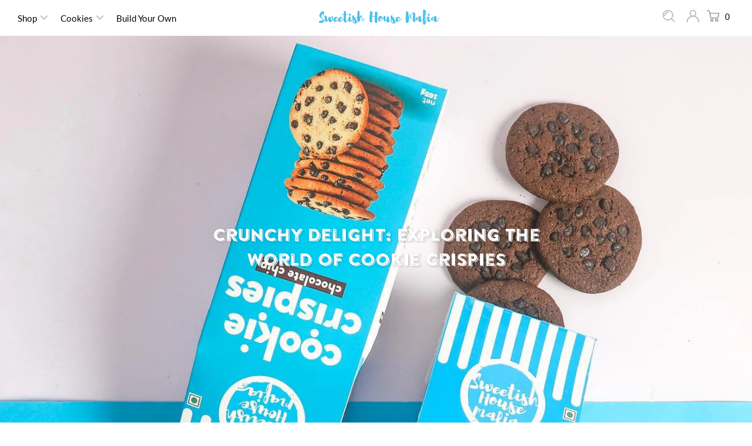

--- FILE ---
content_type: text/html; charset=utf-8
request_url: https://www.sweetishhousemafia.com/blogs/blogs/crunchy-delight-exploring-the-world-of-cookie-crispies
body_size: 35747
content:


 <!DOCTYPE html>
<html lang="en"> <head>




<script type="text/javascript">
    (function(c,l,a,r,i,t,y){
        c[a]=c[a]||function(){(c[a].q=c[a].q||[]).push(arguments)};
        t=l.createElement(r);t.async=1;t.src="https://www.clarity.ms/tag/"+i;
        y=l.getElementsByTagName(r)[0];y.parentNode.insertBefore(t,y);
    })(window, document, "clarity", "script", "evjf560atv");
</script>

  
<!-- PROGRESSIFY-ME:START -->
<link rel="manifest" href="/a/progressify/sweetish-house/manifest.json">
<!-- PROGRESSIFY-ME:END -->



    
<!-- AMPIFY-ME:START -->



<!-- AMPIFY-ME:END --> <meta charset="utf-8"> <meta http-equiv="cleartype" content="on"> <meta name="robots" content="index,follow"> <meta name="google-site-verification" content="DA_wxBgTfZTQPHU3IKuaBbwFzWa2iP79-8Ym4W4w0gQ" /> <meta name="p:domain_verify" content="3771e6a966644bd5ece0d48148de7907"/> <!-- Mobile Specific Metas --> <meta name="HandheldFriendly" content="True"> <meta name="MobileOptimized" content="320"> <meta name="viewport" content="width=device-width,initial-scale=1"> <meta name="theme-color" content="#ffffff"> <meta http-equiv="Content-Security-Policy" content="frame-ancestors 'self';"> <meta name="referrer" content="strict-origin-when-cross-origin"> <title>
      Crunchy Delight: Exploring the World of Cookie Crispies - Sweetish House Mafia</title> <meta name="description" content="Craving something sweet? Dive into Sweetish House Mafia&#39;s Cookie Crispies—irresistible, freshly baked treats that’ll transport you back to childhood bliss!"/> <!-- Preconnect Domains --> <link rel="preconnect" href="https://fonts.shopifycdn.com" /> <link rel="preconnect" href="https://cdn.shopify.com" /> <link rel="preconnect" href="https://v.shopify.com" /> <link rel="preconnect" href="https://cdn.shopifycloud.com" /> <link rel="preconnect" href="https://monorail-edge.shopifysvc.com"> <!-- fallback for browsers that don't support preconnect --> <link rel="dns-prefetch" href="https://fonts.shopifycdn.com" /> <link rel="dns-prefetch" href="https://cdn.shopify.com" /> <link rel="dns-prefetch" href="https://v.shopify.com" /> <link rel="dns-prefetch" href="https://cdn.shopifycloud.com" /> <link rel="dns-prefetch" href="https://monorail-edge.shopifysvc.com"> <!-- Preload Assets --> <link rel="preload" href="//www.sweetishhousemafia.com/cdn/shop/t/66/assets/fancybox.css?v=19278034316635137701664705743" as="style"> <link rel="preload" href="//www.sweetishhousemafia.com/cdn/shop/t/66/assets/styles.css?v=182894491844287703701765367625" as="style"> <link rel="preload" href="//www.sweetishhousemafia.com/cdn/shop/t/66/assets/jquery.min.js?v=81049236547974671631664705743" as="script"> <link rel="preload" href="//www.sweetishhousemafia.com/cdn/shop/t/66/assets/vendors.js?v=27320778199242643271664705743" as="script"> <link rel="preload" href="//www.sweetishhousemafia.com/cdn/shop/t/66/assets/sections.js?v=112022155899794955141738854127" as="script"> <link rel="preload" href="//www.sweetishhousemafia.com/cdn/shop/t/66/assets/utilities.js?v=182573712815840657001737741808" as="script"> <link rel="preload" href="//www.sweetishhousemafia.com/cdn/shop/t/66/assets/app.js?v=158700063644852070731664705743" as="script"> <!-- Stylesheet for Fancybox library --> <link href="//www.sweetishhousemafia.com/cdn/shop/t/66/assets/fancybox.css?v=19278034316635137701664705743" rel="stylesheet" type="text/css" media="all" /> <!-- Stylesheets for Turbo --> <link href="//www.sweetishhousemafia.com/cdn/shop/t/66/assets/styles.css?v=182894491844287703701765367625" rel="stylesheet" type="text/css" media="all" />
	<link href="//www.sweetishhousemafia.com/cdn/shop/t/66/assets/styles.scss.css?v=12198" rel="stylesheet" type="text/css" media="all" /> <script>
  document.addEventListener("DOMContentLoaded", function () {
    // Get the current URL
    var currentUrl = window.location.href;

    // Define your redirects
    var redirects = {
      "https://bp-guide.in/AXG5L1az": "https://www.sweetishhousemafia.com/collections/mini-cookies/products/mini-cookies",
      "https://tritownchamberofcommerce.com/article/keto-magic-cookies-the-best-easiest-low-carb-magic-cookie-recipe/3285": "https://www.sweetishhousemafia.com/collections/order-soft-handmade-freshly-baked-cookies-online-in-india",
      "https://rcylj.com/article/14-low-carb-cookies-recipes-that-make-the-best-keto-christmas-cookies-too/2075": "https://www.sweetishhousemafia.com/collections/order-soft-handmade-freshly-baked-cookies-online-in-india"
    };

    // Check if the current URL matches any of the redirects
    if (redirects[currentUrl]) {
      // Redirect to the desired URL
      window.location.href = redirects[currentUrl];
    }
  });
</script> <script>
      window.lazySizesConfig = window.lazySizesConfig || {};

      lazySizesConfig.expand = 300;
      lazySizesConfig.loadHidden = false;

      /*! lazysizes - v5.2.2 - bgset plugin */
      !function(e,t){var a=function(){t(e.lazySizes),e.removeEventListener("lazyunveilread",a,!0)};t=t.bind(null,e,e.document),"object"==typeof module&&module.exports?t(require("lazysizes")):"function"==typeof define&&define.amd?define(["lazysizes"],t):e.lazySizes?a():e.addEventListener("lazyunveilread",a,!0)}(window,function(e,z,g){"use strict";var c,y,b,f,i,s,n,v,m;e.addEventListener&&(c=g.cfg,y=/\s+/g,b=/\s*\|\s+|\s+\|\s*/g,f=/^(.+?)(?:\s+\[\s*(.+?)\s*\])(?:\s+\[\s*(.+?)\s*\])?$/,i=/^\s*\(*\s*type\s*:\s*(.+?)\s*\)*\s*$/,s=/\(|\)|'/,n={contain:1,cover:1},v=function(e,t){var a;t&&((a=t.match(i))&&a[1]?e.setAttribute("type",a[1]):e.setAttribute("media",c.customMedia[t]||t))},m=function(e){var t,a,i,r;e.target._lazybgset&&(a=(t=e.target)._lazybgset,(i=t.currentSrc||t.src)&&((r=g.fire(a,"bgsetproxy",{src:i,useSrc:s.test(i)?JSON.stringify(i):i})).defaultPrevented||(a.style.backgroundImage="url("+r.detail.useSrc+")")),t._lazybgsetLoading&&(g.fire(a,"_lazyloaded",{},!1,!0),delete t._lazybgsetLoading))},addEventListener("lazybeforeunveil",function(e){var t,a,i,r,s,n,l,d,o,u;!e.defaultPrevented&&(t=e.target.getAttribute("data-bgset"))&&(o=e.target,(u=z.createElement("img")).alt="",u._lazybgsetLoading=!0,e.detail.firesLoad=!0,a=t,i=o,r=u,s=z.createElement("picture"),n=i.getAttribute(c.sizesAttr),l=i.getAttribute("data-ratio"),d=i.getAttribute("data-optimumx"),i._lazybgset&&i._lazybgset.parentNode==i&&i.removeChild(i._lazybgset),Object.defineProperty(r,"_lazybgset",{value:i,writable:!0}),Object.defineProperty(i,"_lazybgset",{value:s,writable:!0}),a=a.replace(y," ").split(b),s.style.display="none",r.className=c.lazyClass,1!=a.length||n||(n="auto"),a.forEach(function(e){var t,a=z.createElement("source");n&&"auto"!=n&&a.setAttribute("sizes",n),(t=e.match(f))?(a.setAttribute(c.srcsetAttr,t[1]),v(a,t[2]),v(a,t[3])):a.setAttribute(c.srcsetAttr,e),s.appendChild(a)}),n&&(r.setAttribute(c.sizesAttr,n),i.removeAttribute(c.sizesAttr),i.removeAttribute("sizes")),d&&r.setAttribute("data-optimumx",d),l&&r.setAttribute("data-ratio",l),s.appendChild(r),i.appendChild(s),setTimeout(function(){g.loader.unveil(u),g.rAF(function(){g.fire(u,"_lazyloaded",{},!0,!0),u.complete&&m({target:u})})}))}),z.addEventListener("load",m,!0),e.addEventListener("lazybeforesizes",function(e){var t,a,i,r;e.detail.instance==g&&e.target._lazybgset&&e.detail.dataAttr&&(t=e.target._lazybgset,i=t,r=(getComputedStyle(i)||{getPropertyValue:function(){}}).getPropertyValue("background-size"),!n[r]&&n[i.style.backgroundSize]&&(r=i.style.backgroundSize),n[a=r]&&(e.target._lazysizesParentFit=a,g.rAF(function(){e.target.setAttribute("data-parent-fit",a),e.target._lazysizesParentFit&&delete e.target._lazysizesParentFit})))},!0),z.documentElement.addEventListener("lazybeforesizes",function(e){var t,a;!e.defaultPrevented&&e.target._lazybgset&&e.detail.instance==g&&(e.detail.width=(t=e.target._lazybgset,a=g.gW(t,t.parentNode),(!t._lazysizesWidth||a>t._lazysizesWidth)&&(t._lazysizesWidth=a),t._lazysizesWidth))}))});

      /*! lazysizes - v5.2.2 */
      !function(e){var t=function(u,D,f){"use strict";var k,H;if(function(){var e;var t={lazyClass:"lazyload",loadedClass:"lazyloaded",loadingClass:"lazyloading",preloadClass:"lazypreload",errorClass:"lazyerror",autosizesClass:"lazyautosizes",srcAttr:"data-src",srcsetAttr:"data-srcset",sizesAttr:"data-sizes",minSize:40,customMedia:{},init:true,expFactor:1.5,hFac:.8,loadMode:2,loadHidden:true,ricTimeout:0,throttleDelay:125};H=u.lazySizesConfig||u.lazysizesConfig||{};for(e in t){if(!(e in H)){H[e]=t[e]}}}(),!D||!D.getElementsByClassName){return{init:function(){},cfg:H,noSupport:true}}var O=D.documentElement,a=u.HTMLPictureElement,P="addEventListener",$="getAttribute",q=u[P].bind(u),I=u.setTimeout,U=u.requestAnimationFrame||I,l=u.requestIdleCallback,j=/^picture$/i,r=["load","error","lazyincluded","_lazyloaded"],i={},G=Array.prototype.forEach,J=function(e,t){if(!i[t]){i[t]=new RegExp("(\\s|^)"+t+"(\\s|$)")}return i[t].test(e[$]("class")||"")&&i[t]},K=function(e,t){if(!J(e,t)){e.setAttribute("class",(e[$]("class")||"").trim()+" "+t)}},Q=function(e,t){var i;if(i=J(e,t)){e.setAttribute("class",(e[$]("class")||"").replace(i," "))}},V=function(t,i,e){var a=e?P:"removeEventListener";if(e){V(t,i)}r.forEach(function(e){t[a](e,i)})},X=function(e,t,i,a,r){var n=D.createEvent("Event");if(!i){i={}}i.instance=k;n.initEvent(t,!a,!r);n.detail=i;e.dispatchEvent(n);return n},Y=function(e,t){var i;if(!a&&(i=u.picturefill||H.pf)){if(t&&t.src&&!e[$]("srcset")){e.setAttribute("srcset",t.src)}i({reevaluate:true,elements:[e]})}else if(t&&t.src){e.src=t.src}},Z=function(e,t){return(getComputedStyle(e,null)||{})[t]},s=function(e,t,i){i=i||e.offsetWidth;while(i<H.minSize&&t&&!e._lazysizesWidth){i=t.offsetWidth;t=t.parentNode}return i},ee=function(){var i,a;var t=[];var r=[];var n=t;var s=function(){var e=n;n=t.length?r:t;i=true;a=false;while(e.length){e.shift()()}i=false};var e=function(e,t){if(i&&!t){e.apply(this,arguments)}else{n.push(e);if(!a){a=true;(D.hidden?I:U)(s)}}};e._lsFlush=s;return e}(),te=function(i,e){return e?function(){ee(i)}:function(){var e=this;var t=arguments;ee(function(){i.apply(e,t)})}},ie=function(e){var i;var a=0;var r=H.throttleDelay;var n=H.ricTimeout;var t=function(){i=false;a=f.now();e()};var s=l&&n>49?function(){l(t,{timeout:n});if(n!==H.ricTimeout){n=H.ricTimeout}}:te(function(){I(t)},true);return function(e){var t;if(e=e===true){n=33}if(i){return}i=true;t=r-(f.now()-a);if(t<0){t=0}if(e||t<9){s()}else{I(s,t)}}},ae=function(e){var t,i;var a=99;var r=function(){t=null;e()};var n=function(){var e=f.now()-i;if(e<a){I(n,a-e)}else{(l||r)(r)}};return function(){i=f.now();if(!t){t=I(n,a)}}},e=function(){var v,m,c,h,e;var y,z,g,p,C,b,A;var n=/^img$/i;var d=/^iframe$/i;var E="onscroll"in u&&!/(gle|ing)bot/.test(navigator.userAgent);var _=0;var w=0;var N=0;var M=-1;var x=function(e){N--;if(!e||N<0||!e.target){N=0}};var W=function(e){if(A==null){A=Z(D.body,"visibility")=="hidden"}return A||!(Z(e.parentNode,"visibility")=="hidden"&&Z(e,"visibility")=="hidden")};var S=function(e,t){var i;var a=e;var r=W(e);g-=t;b+=t;p-=t;C+=t;while(r&&(a=a.offsetParent)&&a!=D.body&&a!=O){r=(Z(a,"opacity")||1)>0;if(r&&Z(a,"overflow")!="visible"){i=a.getBoundingClientRect();r=C>i.left&&p<i.right&&b>i.top-1&&g<i.bottom+1}}return r};var t=function(){var e,t,i,a,r,n,s,l,o,u,f,c;var d=k.elements;if((h=H.loadMode)&&N<8&&(e=d.length)){t=0;M++;for(;t<e;t++){if(!d[t]||d[t]._lazyRace){continue}if(!E||k.prematureUnveil&&k.prematureUnveil(d[t])){R(d[t]);continue}if(!(l=d[t][$]("data-expand"))||!(n=l*1)){n=w}if(!u){u=!H.expand||H.expand<1?O.clientHeight>500&&O.clientWidth>500?500:370:H.expand;k._defEx=u;f=u*H.expFactor;c=H.hFac;A=null;if(w<f&&N<1&&M>2&&h>2&&!D.hidden){w=f;M=0}else if(h>1&&M>1&&N<6){w=u}else{w=_}}if(o!==n){y=innerWidth+n*c;z=innerHeight+n;s=n*-1;o=n}i=d[t].getBoundingClientRect();if((b=i.bottom)>=s&&(g=i.top)<=z&&(C=i.right)>=s*c&&(p=i.left)<=y&&(b||C||p||g)&&(H.loadHidden||W(d[t]))&&(m&&N<3&&!l&&(h<3||M<4)||S(d[t],n))){R(d[t]);r=true;if(N>9){break}}else if(!r&&m&&!a&&N<4&&M<4&&h>2&&(v[0]||H.preloadAfterLoad)&&(v[0]||!l&&(b||C||p||g||d[t][$](H.sizesAttr)!="auto"))){a=v[0]||d[t]}}if(a&&!r){R(a)}}};var i=ie(t);var B=function(e){var t=e.target;if(t._lazyCache){delete t._lazyCache;return}x(e);K(t,H.loadedClass);Q(t,H.loadingClass);V(t,L);X(t,"lazyloaded")};var a=te(B);var L=function(e){a({target:e.target})};var T=function(t,i){try{t.contentWindow.location.replace(i)}catch(e){t.src=i}};var F=function(e){var t;var i=e[$](H.srcsetAttr);if(t=H.customMedia[e[$]("data-media")||e[$]("media")]){e.setAttribute("media",t)}if(i){e.setAttribute("srcset",i)}};var s=te(function(t,e,i,a,r){var n,s,l,o,u,f;if(!(u=X(t,"lazybeforeunveil",e)).defaultPrevented){if(a){if(i){K(t,H.autosizesClass)}else{t.setAttribute("sizes",a)}}s=t[$](H.srcsetAttr);n=t[$](H.srcAttr);if(r){l=t.parentNode;o=l&&j.test(l.nodeName||"")}f=e.firesLoad||"src"in t&&(s||n||o);u={target:t};K(t,H.loadingClass);if(f){clearTimeout(c);c=I(x,2500);V(t,L,true)}if(o){G.call(l.getElementsByTagName("source"),F)}if(s){t.setAttribute("srcset",s)}else if(n&&!o){if(d.test(t.nodeName)){T(t,n)}else{t.src=n}}if(r&&(s||o)){Y(t,{src:n})}}if(t._lazyRace){delete t._lazyRace}Q(t,H.lazyClass);ee(function(){var e=t.complete&&t.naturalWidth>1;if(!f||e){if(e){K(t,"ls-is-cached")}B(u);t._lazyCache=true;I(function(){if("_lazyCache"in t){delete t._lazyCache}},9)}if(t.loading=="lazy"){N--}},true)});var R=function(e){if(e._lazyRace){return}var t;var i=n.test(e.nodeName);var a=i&&(e[$](H.sizesAttr)||e[$]("sizes"));var r=a=="auto";if((r||!m)&&i&&(e[$]("src")||e.srcset)&&!e.complete&&!J(e,H.errorClass)&&J(e,H.lazyClass)){return}t=X(e,"lazyunveilread").detail;if(r){re.updateElem(e,true,e.offsetWidth)}e._lazyRace=true;N++;s(e,t,r,a,i)};var r=ae(function(){H.loadMode=3;i()});var l=function(){if(H.loadMode==3){H.loadMode=2}r()};var o=function(){if(m){return}if(f.now()-e<999){I(o,999);return}m=true;H.loadMode=3;i();q("scroll",l,true)};return{_:function(){e=f.now();k.elements=D.getElementsByClassName(H.lazyClass);v=D.getElementsByClassName(H.lazyClass+" "+H.preloadClass);q("scroll",i,true);q("resize",i,true);q("pageshow",function(e){if(e.persisted){var t=D.querySelectorAll("."+H.loadingClass);if(t.length&&t.forEach){U(function(){t.forEach(function(e){if(e.complete){R(e)}})})}}});if(u.MutationObserver){new MutationObserver(i).observe(O,{childList:true,subtree:true,attributes:true})}else{O[P]("DOMNodeInserted",i,true);O[P]("DOMAttrModified",i,true);setInterval(i,999)}q("hashchange",i,true);["focus","mouseover","click","load","transitionend","animationend"].forEach(function(e){D[P](e,i,true)});if(/d$|^c/.test(D.readyState)){o()}else{q("load",o);D[P]("DOMContentLoaded",i);I(o,2e4)}if(k.elements.length){t();ee._lsFlush()}else{i()}},checkElems:i,unveil:R,_aLSL:l}}(),re=function(){var i;var n=te(function(e,t,i,a){var r,n,s;e._lazysizesWidth=a;a+="px";e.setAttribute("sizes",a);if(j.test(t.nodeName||"")){r=t.getElementsByTagName("source");for(n=0,s=r.length;n<s;n++){r[n].setAttribute("sizes",a)}}if(!i.detail.dataAttr){Y(e,i.detail)}});var a=function(e,t,i){var a;var r=e.parentNode;if(r){i=s(e,r,i);a=X(e,"lazybeforesizes",{width:i,dataAttr:!!t});if(!a.defaultPrevented){i=a.detail.width;if(i&&i!==e._lazysizesWidth){n(e,r,a,i)}}}};var e=function(){var e;var t=i.length;if(t){e=0;for(;e<t;e++){a(i[e])}}};var t=ae(e);return{_:function(){i=D.getElementsByClassName(H.autosizesClass);q("resize",t)},checkElems:t,updateElem:a}}(),t=function(){if(!t.i&&D.getElementsByClassName){t.i=true;re._();e._()}};return I(function(){H.init&&t()}),k={cfg:H,autoSizer:re,loader:e,init:t,uP:Y,aC:K,rC:Q,hC:J,fire:X,gW:s,rAF:ee}}(e,e.document,Date);e.lazySizes=t,"object"==typeof module&&module.exports&&(module.exports=t)}("undefined"!=typeof window?window:{});</script> <!-- Icons --> <link rel="shortcut icon" type="image/x-icon" href="//www.sweetishhousemafia.com/cdn/shop/files/favIcon-01_180x180.png?v=1632160670"> <link rel="apple-touch-icon" href="//www.sweetishhousemafia.com/cdn/shop/files/favIcon-01_180x180.png?v=1632160670"/> <link rel="apple-touch-icon" sizes="57x57" href="//www.sweetishhousemafia.com/cdn/shop/files/favIcon-01_57x57.png?v=1632160670"/> <link rel="apple-touch-icon" sizes="60x60" href="//www.sweetishhousemafia.com/cdn/shop/files/favIcon-01_60x60.png?v=1632160670"/> <link rel="apple-touch-icon" sizes="72x72" href="//www.sweetishhousemafia.com/cdn/shop/files/favIcon-01_72x72.png?v=1632160670"/> <link rel="apple-touch-icon" sizes="76x76" href="//www.sweetishhousemafia.com/cdn/shop/files/favIcon-01_76x76.png?v=1632160670"/> <link rel="apple-touch-icon" sizes="114x114" href="//www.sweetishhousemafia.com/cdn/shop/files/favIcon-01_114x114.png?v=1632160670"/> <link rel="apple-touch-icon" sizes="180x180" href="//www.sweetishhousemafia.com/cdn/shop/files/favIcon-01_180x180.png?v=1632160670"/> <link rel="apple-touch-icon" sizes="228x228" href="//www.sweetishhousemafia.com/cdn/shop/files/favIcon-01_228x228.png?v=1632160670"/> <!-- Custom Canonical Code-->
<!-- <link rel="canonical" href="https://www.sweetishhousemafia.com/blogs/blogs/crunchy-delight-exploring-the-world-of-cookie-crispies" /> --> <link rel="canonical" href="https://www.sweetishhousemafia.com/blogs/blogs/crunchy-delight-exploring-the-world-of-cookie-crispies" /> <!-- <link rel="canonical" href="https://www.sweetishhousemafia.com/blogs/blogs/crunchy-delight-exploring-the-world-of-cookie-crispies" />
 --> <script src="//www.sweetishhousemafia.com/cdn/shop/t/66/assets/jquery.min.js?v=81049236547974671631664705743" defer></script> <script>
      window.Theme = window.Theme || {};
      window.Theme.version = '6.2.0';
      window.Theme.name = 'Turbo';</script> <script>
      
Shopify = window.Shopify || {};Shopify.theme_settings = {};
Currency = window.Currency || {};Shopify.routes = {};Shopify.theme_settings.display_tos_checkbox = false;Shopify.theme_settings.go_to_checkout = false;Shopify.theme_settings.cart_action = "ajax";Shopify.theme_settings.cart_shipping_calculator = false;Shopify.theme_settings.collection_swatches = false;Shopify.theme_settings.collection_secondary_image = false;


Currency.show_multiple_currencies = false;
Currency.shop_currency = "INR";
Currency.default_currency = "USD";
Currency.display_format = "money_format";
Currency.money_format = "Rs. {{amount_no_decimals}}";
Currency.money_format_no_currency = "Rs. {{amount_no_decimals}}";
Currency.money_format_currency = "Rs. {{amount_no_decimals}}";
Currency.native_multi_currency = false;
Currency.iso_code = "INR";
Currency.symbol = "₹";Shopify.theme_settings.display_inventory_left = false;Shopify.theme_settings.inventory_threshold = 10;Shopify.theme_settings.limit_quantity = false;Shopify.theme_settings.menu_position = null;Shopify.theme_settings.newsletter_popup = false;Shopify.theme_settings.newsletter_popup_days = "2";Shopify.theme_settings.newsletter_popup_mobile = false;Shopify.theme_settings.newsletter_popup_seconds = 4;Shopify.theme_settings.pagination_type = "load_more";Shopify.theme_settings.search_pagination_type = "basic_pagination";Shopify.theme_settings.enable_shopify_review_comments = false;Shopify.theme_settings.enable_shopify_collection_badges = false;Shopify.theme_settings.quick_shop_thumbnail_position = null;Shopify.theme_settings.product_form_style = "swatches";Shopify.theme_settings.sale_banner_enabled = true;Shopify.theme_settings.display_savings = true;Shopify.theme_settings.display_sold_out_price = false;Shopify.theme_settings.sold_out_text = "Sold out";Shopify.theme_settings.free_text = "Free";Shopify.theme_settings.video_looping = false;Shopify.theme_settings.quick_shop_style = "popup";Shopify.routes.cart_url = "/cart";Shopify.routes.root_url = "/";Shopify.routes.search_url = "/search";Shopify.theme_settings.image_loading_style = "blur-up";Shopify.theme_settings.search_option = "product";Shopify.theme_settings.search_items_to_display = 5;Shopify.theme_settings.enable_autocomplete = false;Shopify.theme_settings.page_dots_enabled = true;Shopify.theme_settings.slideshow_arrow_size = "light";Shopify.theme_settings.quick_shop_enabled = false;Shopify.translation =Shopify.translation || {};Shopify.translation.agree_to_terms_warning = "You must agree with the terms and conditions to checkout.";Shopify.translation.one_item_left = "item left";Shopify.translation.items_left_text = "items left";Shopify.translation.cart_savings_text = "Total Savings";Shopify.translation.cart_discount_text = "Discount";Shopify.translation.cart_subtotal_text = "Subtotal";Shopify.translation.cart_remove_text = "Remove";Shopify.translation.newsletter_success_text = "Thank you for joining our mailing list!";Shopify.translation.notify_email = "Enter your email address...";Shopify.translation.notify_email_value = "Translation missing: en.contact.fields.email";Shopify.translation.notify_email_send = "Send";Shopify.translation.notify_message_first = "Please notify me when ";Shopify.translation.notify_message_last = " becomes available - ";Shopify.translation.notify_success_text = "Thanks! We will notify you when this product becomes available!";Shopify.translation.add_to_cart = "Add to Cart";Shopify.translation.coming_soon_text = "Coming Soon";Shopify.translation.sold_out_text = "Sold Out";Shopify.translation.sale_text = "Sale";Shopify.translation.savings_text = "You Save";Shopify.translation.from_text = "from";Shopify.translation.new_text = "New";Shopify.translation.pre_order_text = "Pre-Order";Shopify.translation.unavailable_text = "Unavailable";Shopify.translation.all_results = "View all results";Shopify.translation.no_results = "Sorry, no results!";Shopify.media_queries =Shopify.media_queries || {};Shopify.media_queries.small = window.matchMedia( "(max-width: 480px)" );Shopify.media_queries.medium = window.matchMedia( "(max-width: 798px)" );Shopify.media_queries.large = window.matchMedia( "(min-width: 799px)" );Shopify.media_queries.larger = window.matchMedia( "(min-width: 960px)" );Shopify.media_queries.xlarge = window.matchMedia( "(min-width: 1200px)" );Shopify.media_queries.ie10 = window.matchMedia( "all and (-ms-high-contrast: none), (-ms-high-contrast: active)" );Shopify.media_queries.tablet = window.matchMedia( "only screen and (min-width: 799px) and (max-width: 1024px)" );</script> <script src="//www.sweetishhousemafia.com/cdn/shop/t/66/assets/vendors.js?v=27320778199242643271664705743" defer></script> <script src="//www.sweetishhousemafia.com/cdn/shop/t/66/assets/sections.js?v=112022155899794955141738854127" defer></script> <script src="//www.sweetishhousemafia.com/cdn/shop/t/66/assets/utilities.js?v=182573712815840657001737741808" defer></script> <script src="//www.sweetishhousemafia.com/cdn/shop/t/66/assets/app.js?v=158700063644852070731664705743" defer></script>
	<script src="https://unpkg.com/sweetalert/dist/sweetalert.min.js"></script> <script src="//www.sweetishhousemafia.com/cdn/shop/t/66/assets/instantclick.min.js?v=20092422000980684151664705743" data-no-instant defer></script> <script data-no-instant>
        window.addEventListener('DOMContentLoaded', function() {

          function inIframe() {
            try {
              return window.self !== window.top;
            } catch (e) {
              return true;
            }
          }

          if (!inIframe()){
            InstantClick.on('change', function() {

              $('head script[src*="shopify"]').each(function() {
                var script = document.createElement('script');
                script.type = 'text/javascript';
                script.src = $(this).attr('src');

                $('body').append(script);
              });

              $('body').removeClass('fancybox-active');
              $.fancybox.destroy();

              InstantClick.init();

            });
          }
        });</script> <script></script> <script>window.performance && window.performance.mark && window.performance.mark('shopify.content_for_header.start');</script><meta name="google-site-verification" content="hU8fNp5V1rjuCeIB8UZiK91hZye_NAo9Ng7pAaNNaEk">
<meta id="shopify-digital-wallet" name="shopify-digital-wallet" content="/31017173037/digital_wallets/dialog">
<link rel="alternate" type="application/atom+xml" title="Feed" href="/blogs/blogs.atom" />
<script async="async" src="/checkouts/internal/preloads.js?locale=en-IN"></script>
<script id="shopify-features" type="application/json">{"accessToken":"35df8f911629520f20f0818dc72091d0","betas":["rich-media-storefront-analytics"],"domain":"www.sweetishhousemafia.com","predictiveSearch":true,"shopId":31017173037,"locale":"en"}</script>
<script>var Shopify = Shopify || {};
Shopify.shop = "sweetish-house.myshopify.com";
Shopify.locale = "en";
Shopify.currency = {"active":"INR","rate":"1.0"};
Shopify.country = "IN";
Shopify.theme = {"name":"sweethouse_pip_new","id":127500156973,"schema_name":"Turbo","schema_version":"6.2.0","theme_store_id":null,"role":"main"};
Shopify.theme.handle = "null";
Shopify.theme.style = {"id":null,"handle":null};
Shopify.cdnHost = "www.sweetishhousemafia.com/cdn";
Shopify.routes = Shopify.routes || {};
Shopify.routes.root = "/";</script>
<script type="module">!function(o){(o.Shopify=o.Shopify||{}).modules=!0}(window);</script>
<script>!function(o){function n(){var o=[];function n(){o.push(Array.prototype.slice.apply(arguments))}return n.q=o,n}var t=o.Shopify=o.Shopify||{};t.loadFeatures=n(),t.autoloadFeatures=n()}(window);</script>
<script id="shop-js-analytics" type="application/json">{"pageType":"article"}</script>
<script defer="defer" async type="module" src="//www.sweetishhousemafia.com/cdn/shopifycloud/shop-js/modules/v2/client.init-shop-cart-sync_WVOgQShq.en.esm.js"></script>
<script defer="defer" async type="module" src="//www.sweetishhousemafia.com/cdn/shopifycloud/shop-js/modules/v2/chunk.common_C_13GLB1.esm.js"></script>
<script defer="defer" async type="module" src="//www.sweetishhousemafia.com/cdn/shopifycloud/shop-js/modules/v2/chunk.modal_CLfMGd0m.esm.js"></script>
<script type="module">
  await import("//www.sweetishhousemafia.com/cdn/shopifycloud/shop-js/modules/v2/client.init-shop-cart-sync_WVOgQShq.en.esm.js");
await import("//www.sweetishhousemafia.com/cdn/shopifycloud/shop-js/modules/v2/chunk.common_C_13GLB1.esm.js");
await import("//www.sweetishhousemafia.com/cdn/shopifycloud/shop-js/modules/v2/chunk.modal_CLfMGd0m.esm.js");

  window.Shopify.SignInWithShop?.initShopCartSync?.({"fedCMEnabled":true,"windoidEnabled":true});

</script>
<script>(function() {
  var isLoaded = false;
  function asyncLoad() {
    if (isLoaded) return;
    isLoaded = true;
    var urls = ["\/\/social-login.oxiapps.com\/api\/init?vt=110\u0026shop=sweetish-house.myshopify.com","https:\/\/instafeed.nfcube.com\/cdn\/6840c773ab860343737b57c82430f22b.js?shop=sweetish-house.myshopify.com","https:\/\/schemaplusfiles.s3.amazonaws.com\/loader.min.js?shop=sweetish-house.myshopify.com"];
    for (var i = 0; i <urls.length; i++) {
      var s = document.createElement('script');
      s.type = 'text/javascript';
      s.async = true;
      s.src = urls[i];
      var x = document.getElementsByTagName('script')[0];
      x.parentNode.insertBefore(s, x);
    }
  };
  if(window.attachEvent) {
    window.attachEvent('onload', asyncLoad);
  } else {
    window.addEventListener('load', asyncLoad, false);
  }
})();</script>
<script id="__st">var __st={"a":31017173037,"offset":19800,"reqid":"58b8aef7-809d-47fa-8ca0-82a3dde6ac50-1769686223","pageurl":"www.sweetishhousemafia.com\/blogs\/blogs\/crunchy-delight-exploring-the-world-of-cookie-crispies","s":"articles-558593638445","u":"26b761781524","p":"article","rtyp":"article","rid":558593638445};</script>
<script>window.ShopifyPaypalV4VisibilityTracking = true;</script>
<script id="captcha-bootstrap">!function(){'use strict';const t='contact',e='account',n='new_comment',o=[[t,t],['blogs',n],['comments',n],[t,'customer']],c=[[e,'customer_login'],[e,'guest_login'],[e,'recover_customer_password'],[e,'create_customer']],r=t=>t.map((([t,e])=>`form[action*='/${t}']:not([data-nocaptcha='true']) input[name='form_type'][value='${e}']`)).join(','),a=t=>()=>t?[...document.querySelectorAll(t)].map((t=>t.form)):[];function s(){const t=[...o],e=r(t);return a(e)}const i='password',u='form_key',d=['recaptcha-v3-token','g-recaptcha-response','h-captcha-response',i],f=()=>{try{return window.sessionStorage}catch{return}},m='__shopify_v',_=t=>t.elements[u];function p(t,e,n=!1){try{const o=window.sessionStorage,c=JSON.parse(o.getItem(e)),{data:r}=function(t){const{data:e,action:n}=t;return t[m]||n?{data:e,action:n}:{data:t,action:n}}(c);for(const[e,n]of Object.entries(r))t.elements[e]&&(t.elements[e].value=n);n&&o.removeItem(e)}catch(o){console.error('form repopulation failed',{error:o})}}const l='form_type',E='cptcha';function T(t){t.dataset[E]=!0}const w=window,h=w.document,L='Shopify',v='ce_forms',y='captcha';let A=!1;((t,e)=>{const n=(g='f06e6c50-85a8-45c8-87d0-21a2b65856fe',I='https://cdn.shopify.com/shopifycloud/storefront-forms-hcaptcha/ce_storefront_forms_captcha_hcaptcha.v1.5.2.iife.js',D={infoText:'Protected by hCaptcha',privacyText:'Privacy',termsText:'Terms'},(t,e,n)=>{const o=w[L][v],c=o.bindForm;if(c)return c(t,g,e,D).then(n);var r;o.q.push([[t,g,e,D],n]),r=I,A||(h.body.append(Object.assign(h.createElement('script'),{id:'captcha-provider',async:!0,src:r})),A=!0)});var g,I,D;w[L]=w[L]||{},w[L][v]=w[L][v]||{},w[L][v].q=[],w[L][y]=w[L][y]||{},w[L][y].protect=function(t,e){n(t,void 0,e),T(t)},Object.freeze(w[L][y]),function(t,e,n,w,h,L){const[v,y,A,g]=function(t,e,n){const i=e?o:[],u=t?c:[],d=[...i,...u],f=r(d),m=r(i),_=r(d.filter((([t,e])=>n.includes(e))));return[a(f),a(m),a(_),s()]}(w,h,L),I=t=>{const e=t.target;return e instanceof HTMLFormElement?e:e&&e.form},D=t=>v().includes(t);t.addEventListener('submit',(t=>{const e=I(t);if(!e)return;const n=D(e)&&!e.dataset.hcaptchaBound&&!e.dataset.recaptchaBound,o=_(e),c=g().includes(e)&&(!o||!o.value);(n||c)&&t.preventDefault(),c&&!n&&(function(t){try{if(!f())return;!function(t){const e=f();if(!e)return;const n=_(t);if(!n)return;const o=n.value;o&&e.removeItem(o)}(t);const e=Array.from(Array(32),(()=>Math.random().toString(36)[2])).join('');!function(t,e){_(t)||t.append(Object.assign(document.createElement('input'),{type:'hidden',name:u})),t.elements[u].value=e}(t,e),function(t,e){const n=f();if(!n)return;const o=[...t.querySelectorAll(`input[type='${i}']`)].map((({name:t})=>t)),c=[...d,...o],r={};for(const[a,s]of new FormData(t).entries())c.includes(a)||(r[a]=s);n.setItem(e,JSON.stringify({[m]:1,action:t.action,data:r}))}(t,e)}catch(e){console.error('failed to persist form',e)}}(e),e.submit())}));const S=(t,e)=>{t&&!t.dataset[E]&&(n(t,e.some((e=>e===t))),T(t))};for(const o of['focusin','change'])t.addEventListener(o,(t=>{const e=I(t);D(e)&&S(e,y())}));const B=e.get('form_key'),M=e.get(l),P=B&&M;t.addEventListener('DOMContentLoaded',(()=>{const t=y();if(P)for(const e of t)e.elements[l].value===M&&p(e,B);[...new Set([...A(),...v().filter((t=>'true'===t.dataset.shopifyCaptcha))])].forEach((e=>S(e,t)))}))}(h,new URLSearchParams(w.location.search),n,t,e,['guest_login'])})(!0,!0)}();</script>
<script integrity="sha256-4kQ18oKyAcykRKYeNunJcIwy7WH5gtpwJnB7kiuLZ1E=" data-source-attribution="shopify.loadfeatures" defer="defer" src="//www.sweetishhousemafia.com/cdn/shopifycloud/storefront/assets/storefront/load_feature-a0a9edcb.js" crossorigin="anonymous"></script>
<script data-source-attribution="shopify.dynamic_checkout.dynamic.init">var Shopify=Shopify||{};Shopify.PaymentButton=Shopify.PaymentButton||{isStorefrontPortableWallets:!0,init:function(){window.Shopify.PaymentButton.init=function(){};var t=document.createElement("script");t.src="https://www.sweetishhousemafia.com/cdn/shopifycloud/portable-wallets/latest/portable-wallets.en.js",t.type="module",document.head.appendChild(t)}};
</script>
<script data-source-attribution="shopify.dynamic_checkout.buyer_consent">
  function portableWalletsHideBuyerConsent(e){var t=document.getElementById("shopify-buyer-consent"),n=document.getElementById("shopify-subscription-policy-button");t&&n&&(t.classList.add("hidden"),t.setAttribute("aria-hidden","true"),n.removeEventListener("click",e))}function portableWalletsShowBuyerConsent(e){var t=document.getElementById("shopify-buyer-consent"),n=document.getElementById("shopify-subscription-policy-button");t&&n&&(t.classList.remove("hidden"),t.removeAttribute("aria-hidden"),n.addEventListener("click",e))}window.Shopify?.PaymentButton&&(window.Shopify.PaymentButton.hideBuyerConsent=portableWalletsHideBuyerConsent,window.Shopify.PaymentButton.showBuyerConsent=portableWalletsShowBuyerConsent);
</script>
<script data-source-attribution="shopify.dynamic_checkout.cart.bootstrap">document.addEventListener("DOMContentLoaded",(function(){function t(){return document.querySelector("shopify-accelerated-checkout-cart, shopify-accelerated-checkout")}if(t())Shopify.PaymentButton.init();else{new MutationObserver((function(e,n){t()&&(Shopify.PaymentButton.init(),n.disconnect())})).observe(document.body,{childList:!0,subtree:!0})}}));
</script>
<script id='scb4127' type='text/javascript' async='' src='https://www.sweetishhousemafia.com/cdn/shopifycloud/privacy-banner/storefront-banner.js'></script>
<script>window.performance && window.performance.mark && window.performance.mark('shopify.content_for_header.end');</script>

    

<meta name="author" content="Sweetish House Mafia">
<meta property="og:url" content="https://www.sweetishhousemafia.com/blogs/blogs/crunchy-delight-exploring-the-world-of-cookie-crispies">
<meta property="og:site_name" content="Sweetish House Mafia"> <meta property="og:type" content="article"> <meta property="og:title" content="Crunchy Delight: Exploring the World of Cookie Crispies"> <meta property="og:image" content="https://www.sweetishhousemafia.com/cdn/shop/articles/Crunchy_Delight__Exploring_the_World_of_Cookie_Crispies_63a80fd5-8b75-47e4-81bb-57b4d26b4aa8_600x.jpg?v=1737998544"> <meta property="og:image:secure_url" content="https://www.sweetishhousemafia.com/cdn/shop/articles/Crunchy_Delight__Exploring_the_World_of_Cookie_Crispies_63a80fd5-8b75-47e4-81bb-57b4d26b4aa8_600x.jpg?v=1737998544"> <meta property="og:image:width" content="1440"> <meta property="og:image:height" content="1440"> <meta property="og:image:alt" content="Crunchy Delight: Exploring the World of Cookie Crispies"> <meta property="og:description" content="Craving something sweet? Dive into Sweetish House Mafia&#39;s Cookie Crispies—irresistible, freshly baked treats that’ll transport you back to childhood bliss!"> <meta name="twitter:site" content="@SweetishHMafia">

<meta name="twitter:card" content="summary"> <meta name="twitter:title" content="Crunchy Delight: Exploring the World of Cookie Crispies"> <meta name="twitter:description" content="Hey there! Have you got a hankering for something sweet? Well, buckle up because your taste buds are practically doing a happy dance, begging you to dive headfirst into the irresistible realm of Cookie Crispies! Trust me, these little gems will transport you straight to the land of freshly baked cookies and childhood memories. Picture this: perfectly baked crispy bites infused with the goodness of chocolate, so utterly scrumptious that you won&#39;t be able to resist reaching for another... and another. When we&#39;re craving the warm embrace of freshly baked cookies from your favouritecookie shop, Sweetish House Mafia, try our Cookie Crispies! These delectable treats are the ultimate alternative, ready to be savoured anywhere, from flights to road trips and beyond. Packed with the same chocolatey, gooey, and rich goodness, they offer a taste of home and the joy of"> <meta property="twitter:image" content="http://www.sweetishhousemafia.com/cdn/shop/articles/Crunchy_Delight__Exploring_the_World_of_Cookie_Crispies_63a80fd5-8b75-47e4-81bb-57b4d26b4aa8_600x.jpg?v=1737998544"> <meta name="twitter:image:alt" content="Crunchy Delight: Exploring the World of Cookie Crispies"> <!-- "snippets/judgeme_core.liquid" was not rendered, the associated app was uninstalled -->
    
<!-- BeginConsistentCartAddon --> <script>    Shopify.customer_logged_in = false ;  Shopify.customer_email = "" ;  Shopify.log_uuids = true;</script> <!-- EndConsistentCartAddon -->


	<script>var loox_global_hash = '1711109196428';</script><script>var visitor_level_referral = {"active":true,"rtl":false,"position":"right","button_text":"Get Rs. 100","button_bg_color":"4ac1f0","button_text_color":"FFFFFF","display_on_home_page":true,"display_on_product_page":true,"display_on_cart_page":true,"display_on_other_pages":true,"hide_on_mobile":false,"sidebar_visible":true,"orientation":"default"};
</script><style>.loox-reviews-default { max-width: 1200px; margin: 0 auto; }.loox-rating .loox-icon { color:#4ac1f0; }
:root { --lxs-rating-icon-color: #4ac1f0; }</style>

    
<!-- Google Tag Manager -->
<script>(function(w,d,s,l,i){w[l]=w[l]||[];w[l].push({'gtm.start':
new Date().getTime(),event:'gtm.js'});var f=d.getElementsByTagName(s)[0],
j=d.createElement(s),dl=l!='dataLayer'?'&l='+l:'';j.async=true;j.src=
'https://www.googletagmanager.com/gtm.js?id='+i+dl;f.parentNode.insertBefore(j,f);
})(window,document,'script','dataLayer','GTM-NHS9GGN');</script>
<!-- End Google Tag Manager -->

    
<!-- Google tag (gtag.js) --> 
<script async src="https://www.googletagmanager.com/gtag/js?id=G-DW4C1L1ZNJ"></script> 
<script> 
window.dataLayer = window.dataLayer || []; 
function gtag(){dataLayer.push(arguments);} 
gtag('js', new Date()); 

gtag('config', 'G-DW4C1L1ZNJ'); 
</script> 





    
<style>
    a[target="_blank"]:not([rel])::after {
        content: " (opens in new tab)";
        font-size: 0.8em;
        color: gray;
    }
</style>

<script>
    document.addEventListener("DOMContentLoaded", function() {
        document.querySelectorAll('a[target="_blank"]:not([rel])').forEach(function(link) {
            link.setAttribute('rel', 'noopener noreferrer');
        });
    });
</script> <script>
    document.addEventListener("DOMContentLoaded", function() {
        document.querySelectorAll('a[href^="//"], img[src^="//"], script[src^="//"], link[href^="//"]').forEach(function(el) {
            if (el.tagName === "A") {
                el.href = el.href.replace(/^\/\//, "https://");
            } else {
                el.src = el.src.replace(/^\/\//, "https://");
            }
        });
    });
</script> <!-- No Index Custom Code --!>  

    
<!-- Website Helpers -->
    






    

<!-- Meta Pixel Code -->
<script>
!function(f,b,e,v,n,t,s)
{if(f.fbq)return;n=f.fbq=function(){n.callMethod?
n.callMethod.apply(n,arguments):n.queue.push(arguments)};
if(!f._fbq)f._fbq=n;n.push=n;n.loaded=!0;n.version='2.0';
n.queue=[];t=b.createElement(e);t.async=!0;
t.src=v;s=b.getElementsByTagName(e)[0];
s.parentNode.insertBefore(t,s)}(window, document,'script',
'https://connect.facebook.net/en_US/fbevents.js');
fbq('init', '2633927493620961');
fbq('track', 'PageView');
</script>
<noscript> <img height="1" width="1" style="display:none"
  src="https://www.facebook.com/tr?id=2633927493620961&ev=PageView&noscript=1"/>
</noscript>
<!-- End Meta Pixel Code --> <meta name="google-site-verification" content="euRXwEb2AL39LEjPg_ERYvMNKa9JdstrbuWSquIytS4" /><link href="https://monorail-edge.shopifysvc.com" rel="dns-prefetch">
<script>(function(){if ("sendBeacon" in navigator && "performance" in window) {try {var session_token_from_headers = performance.getEntriesByType('navigation')[0].serverTiming.find(x => x.name == '_s').description;} catch {var session_token_from_headers = undefined;}var session_cookie_matches = document.cookie.match(/_shopify_s=([^;]*)/);var session_token_from_cookie = session_cookie_matches && session_cookie_matches.length === 2 ? session_cookie_matches[1] : "";var session_token = session_token_from_headers || session_token_from_cookie || "";function handle_abandonment_event(e) {var entries = performance.getEntries().filter(function(entry) {return /monorail-edge.shopifysvc.com/.test(entry.name);});if (!window.abandonment_tracked && entries.length === 0) {window.abandonment_tracked = true;var currentMs = Date.now();var navigation_start = performance.timing.navigationStart;var payload = {shop_id: 31017173037,url: window.location.href,navigation_start,duration: currentMs - navigation_start,session_token,page_type: "article"};window.navigator.sendBeacon("https://monorail-edge.shopifysvc.com/v1/produce", JSON.stringify({schema_id: "online_store_buyer_site_abandonment/1.1",payload: payload,metadata: {event_created_at_ms: currentMs,event_sent_at_ms: currentMs}}));}}window.addEventListener('pagehide', handle_abandonment_event);}}());</script>
<script id="web-pixels-manager-setup">(function e(e,d,r,n,o){if(void 0===o&&(o={}),!Boolean(null===(a=null===(i=window.Shopify)||void 0===i?void 0:i.analytics)||void 0===a?void 0:a.replayQueue)){var i,a;window.Shopify=window.Shopify||{};var t=window.Shopify;t.analytics=t.analytics||{};var s=t.analytics;s.replayQueue=[],s.publish=function(e,d,r){return s.replayQueue.push([e,d,r]),!0};try{self.performance.mark("wpm:start")}catch(e){}var l=function(){var e={modern:/Edge?\/(1{2}[4-9]|1[2-9]\d|[2-9]\d{2}|\d{4,})\.\d+(\.\d+|)|Firefox\/(1{2}[4-9]|1[2-9]\d|[2-9]\d{2}|\d{4,})\.\d+(\.\d+|)|Chrom(ium|e)\/(9{2}|\d{3,})\.\d+(\.\d+|)|(Maci|X1{2}).+ Version\/(15\.\d+|(1[6-9]|[2-9]\d|\d{3,})\.\d+)([,.]\d+|)( \(\w+\)|)( Mobile\/\w+|) Safari\/|Chrome.+OPR\/(9{2}|\d{3,})\.\d+\.\d+|(CPU[ +]OS|iPhone[ +]OS|CPU[ +]iPhone|CPU IPhone OS|CPU iPad OS)[ +]+(15[._]\d+|(1[6-9]|[2-9]\d|\d{3,})[._]\d+)([._]\d+|)|Android:?[ /-](13[3-9]|1[4-9]\d|[2-9]\d{2}|\d{4,})(\.\d+|)(\.\d+|)|Android.+Firefox\/(13[5-9]|1[4-9]\d|[2-9]\d{2}|\d{4,})\.\d+(\.\d+|)|Android.+Chrom(ium|e)\/(13[3-9]|1[4-9]\d|[2-9]\d{2}|\d{4,})\.\d+(\.\d+|)|SamsungBrowser\/([2-9]\d|\d{3,})\.\d+/,legacy:/Edge?\/(1[6-9]|[2-9]\d|\d{3,})\.\d+(\.\d+|)|Firefox\/(5[4-9]|[6-9]\d|\d{3,})\.\d+(\.\d+|)|Chrom(ium|e)\/(5[1-9]|[6-9]\d|\d{3,})\.\d+(\.\d+|)([\d.]+$|.*Safari\/(?![\d.]+ Edge\/[\d.]+$))|(Maci|X1{2}).+ Version\/(10\.\d+|(1[1-9]|[2-9]\d|\d{3,})\.\d+)([,.]\d+|)( \(\w+\)|)( Mobile\/\w+|) Safari\/|Chrome.+OPR\/(3[89]|[4-9]\d|\d{3,})\.\d+\.\d+|(CPU[ +]OS|iPhone[ +]OS|CPU[ +]iPhone|CPU IPhone OS|CPU iPad OS)[ +]+(10[._]\d+|(1[1-9]|[2-9]\d|\d{3,})[._]\d+)([._]\d+|)|Android:?[ /-](13[3-9]|1[4-9]\d|[2-9]\d{2}|\d{4,})(\.\d+|)(\.\d+|)|Mobile Safari.+OPR\/([89]\d|\d{3,})\.\d+\.\d+|Android.+Firefox\/(13[5-9]|1[4-9]\d|[2-9]\d{2}|\d{4,})\.\d+(\.\d+|)|Android.+Chrom(ium|e)\/(13[3-9]|1[4-9]\d|[2-9]\d{2}|\d{4,})\.\d+(\.\d+|)|Android.+(UC? ?Browser|UCWEB|U3)[ /]?(15\.([5-9]|\d{2,})|(1[6-9]|[2-9]\d|\d{3,})\.\d+)\.\d+|SamsungBrowser\/(5\.\d+|([6-9]|\d{2,})\.\d+)|Android.+MQ{2}Browser\/(14(\.(9|\d{2,})|)|(1[5-9]|[2-9]\d|\d{3,})(\.\d+|))(\.\d+|)|K[Aa][Ii]OS\/(3\.\d+|([4-9]|\d{2,})\.\d+)(\.\d+|)/},d=e.modern,r=e.legacy,n=navigator.userAgent;return n.match(d)?"modern":n.match(r)?"legacy":"unknown"}(),u="modern"===l?"modern":"legacy",c=(null!=n?n:{modern:"",legacy:""})[u],f=function(e){return[e.baseUrl,"/wpm","/b",e.hashVersion,"modern"===e.buildTarget?"m":"l",".js"].join("")}({baseUrl:d,hashVersion:r,buildTarget:u}),m=function(e){var d=e.version,r=e.bundleTarget,n=e.surface,o=e.pageUrl,i=e.monorailEndpoint;return{emit:function(e){var a=e.status,t=e.errorMsg,s=(new Date).getTime(),l=JSON.stringify({metadata:{event_sent_at_ms:s},events:[{schema_id:"web_pixels_manager_load/3.1",payload:{version:d,bundle_target:r,page_url:o,status:a,surface:n,error_msg:t},metadata:{event_created_at_ms:s}}]});if(!i)return console&&console.warn&&console.warn("[Web Pixels Manager] No Monorail endpoint provided, skipping logging."),!1;try{return self.navigator.sendBeacon.bind(self.navigator)(i,l)}catch(e){}var u=new XMLHttpRequest;try{return u.open("POST",i,!0),u.setRequestHeader("Content-Type","text/plain"),u.send(l),!0}catch(e){return console&&console.warn&&console.warn("[Web Pixels Manager] Got an unhandled error while logging to Monorail."),!1}}}}({version:r,bundleTarget:l,surface:e.surface,pageUrl:self.location.href,monorailEndpoint:e.monorailEndpoint});try{o.browserTarget=l,function(e){var d=e.src,r=e.async,n=void 0===r||r,o=e.onload,i=e.onerror,a=e.sri,t=e.scriptDataAttributes,s=void 0===t?{}:t,l=document.createElement("script"),u=document.querySelector("head"),c=document.querySelector("body");if(l.async=n,l.src=d,a&&(l.integrity=a,l.crossOrigin="anonymous"),s)for(var f in s)if(Object.prototype.hasOwnProperty.call(s,f))try{l.dataset[f]=s[f]}catch(e){}if(o&&l.addEventListener("load",o),i&&l.addEventListener("error",i),u)u.appendChild(l);else{if(!c)throw new Error("Did not find a head or body element to append the script");c.appendChild(l)}}({src:f,async:!0,onload:function(){if(!function(){var e,d;return Boolean(null===(d=null===(e=window.Shopify)||void 0===e?void 0:e.analytics)||void 0===d?void 0:d.initialized)}()){var d=window.webPixelsManager.init(e)||void 0;if(d){var r=window.Shopify.analytics;r.replayQueue.forEach((function(e){var r=e[0],n=e[1],o=e[2];d.publishCustomEvent(r,n,o)})),r.replayQueue=[],r.publish=d.publishCustomEvent,r.visitor=d.visitor,r.initialized=!0}}},onerror:function(){return m.emit({status:"failed",errorMsg:"".concat(f," has failed to load")})},sri:function(e){var d=/^sha384-[A-Za-z0-9+/=]+$/;return"string"==typeof e&&d.test(e)}(c)?c:"",scriptDataAttributes:o}),m.emit({status:"loading"})}catch(e){m.emit({status:"failed",errorMsg:(null==e?void 0:e.message)||"Unknown error"})}}})({shopId: 31017173037,storefrontBaseUrl: "https://www.sweetishhousemafia.com",extensionsBaseUrl: "https://extensions.shopifycdn.com/cdn/shopifycloud/web-pixels-manager",monorailEndpoint: "https://monorail-edge.shopifysvc.com/unstable/produce_batch",surface: "storefront-renderer",enabledBetaFlags: ["2dca8a86"],webPixelsConfigList: [{"id":"913702957","configuration":"{\"config\":\"{\\\"google_tag_ids\\\":[\\\"G-RB3JE0DB3Q\\\",\\\"AW-623153421\\\",\\\"GT-PHWN8TP2\\\",\\\"G-DW4C1L1ZNJ\\\",\\\"G-V433J9TSJ4\\\"],\\\"target_country\\\":\\\"IN\\\",\\\"gtag_events\\\":[{\\\"type\\\":\\\"search\\\",\\\"action_label\\\":[\\\"G-RB3JE0DB3Q\\\",\\\"AW-623153421\\\/cnJ6COz629waEI2ikqkC\\\",\\\"G-DW4C1L1ZNJ\\\",\\\"G-V433J9TSJ4\\\"]},{\\\"type\\\":\\\"begin_checkout\\\",\\\"action_label\\\":[\\\"G-RB3JE0DB3Q\\\",\\\"AW-623153421\\\/m2a4COD629waEI2ikqkC\\\",\\\"G-DW4C1L1ZNJ\\\",\\\"G-V433J9TSJ4\\\"]},{\\\"type\\\":\\\"view_item\\\",\\\"action_label\\\":[\\\"G-RB3JE0DB3Q\\\",\\\"AW-623153421\\\/GpQSCOn629waEI2ikqkC\\\",\\\"MC-BGJK8S7X07\\\",\\\"G-DW4C1L1ZNJ\\\",\\\"G-V433J9TSJ4\\\"]},{\\\"type\\\":\\\"purchase\\\",\\\"action_label\\\":[\\\"G-RB3JE0DB3Q\\\",\\\"AW-623153421\\\/QDVkCN3629waEI2ikqkC\\\",\\\"MC-BGJK8S7X07\\\",\\\"AW-623153421\\\/MATsCIXjoKYDEI2ikqkC\\\",\\\"G-DW4C1L1ZNJ\\\",\\\"G-V433J9TSJ4\\\"]},{\\\"type\\\":\\\"page_view\\\",\\\"action_label\\\":[\\\"G-RB3JE0DB3Q\\\",\\\"AW-623153421\\\/94ppCOb629waEI2ikqkC\\\",\\\"MC-BGJK8S7X07\\\",\\\"G-DW4C1L1ZNJ\\\",\\\"G-V433J9TSJ4\\\"]},{\\\"type\\\":\\\"add_payment_info\\\",\\\"action_label\\\":[\\\"G-RB3JE0DB3Q\\\",\\\"AW-623153421\\\/GifkCO_629waEI2ikqkC\\\",\\\"G-DW4C1L1ZNJ\\\",\\\"G-V433J9TSJ4\\\"]},{\\\"type\\\":\\\"add_to_cart\\\",\\\"action_label\\\":[\\\"G-RB3JE0DB3Q\\\",\\\"AW-623153421\\\/idH0COP629waEI2ikqkC\\\",\\\"G-DW4C1L1ZNJ\\\",\\\"G-V433J9TSJ4\\\"]}],\\\"enable_monitoring_mode\\\":false}\"}","eventPayloadVersion":"v1","runtimeContext":"OPEN","scriptVersion":"b2a88bafab3e21179ed38636efcd8a93","type":"APP","apiClientId":1780363,"privacyPurposes":[],"dataSharingAdjustments":{"protectedCustomerApprovalScopes":["read_customer_address","read_customer_email","read_customer_name","read_customer_personal_data","read_customer_phone"]}},{"id":"180125741","configuration":"{\"pixel_id\":\"595605127730832\",\"pixel_type\":\"facebook_pixel\",\"metaapp_system_user_token\":\"-\"}","eventPayloadVersion":"v1","runtimeContext":"OPEN","scriptVersion":"ca16bc87fe92b6042fbaa3acc2fbdaa6","type":"APP","apiClientId":2329312,"privacyPurposes":["ANALYTICS","MARKETING","SALE_OF_DATA"],"dataSharingAdjustments":{"protectedCustomerApprovalScopes":["read_customer_address","read_customer_email","read_customer_name","read_customer_personal_data","read_customer_phone"]}},{"id":"shopify-app-pixel","configuration":"{}","eventPayloadVersion":"v1","runtimeContext":"STRICT","scriptVersion":"0450","apiClientId":"shopify-pixel","type":"APP","privacyPurposes":["ANALYTICS","MARKETING"]},{"id":"shopify-custom-pixel","eventPayloadVersion":"v1","runtimeContext":"LAX","scriptVersion":"0450","apiClientId":"shopify-pixel","type":"CUSTOM","privacyPurposes":["ANALYTICS","MARKETING"]}],isMerchantRequest: false,initData: {"shop":{"name":"Sweetish House Mafia","paymentSettings":{"currencyCode":"INR"},"myshopifyDomain":"sweetish-house.myshopify.com","countryCode":"IN","storefrontUrl":"https:\/\/www.sweetishhousemafia.com"},"customer":null,"cart":null,"checkout":null,"productVariants":[],"purchasingCompany":null},},"https://www.sweetishhousemafia.com/cdn","1d2a099fw23dfb22ep557258f5m7a2edbae",{"modern":"","legacy":""},{"shopId":"31017173037","storefrontBaseUrl":"https:\/\/www.sweetishhousemafia.com","extensionBaseUrl":"https:\/\/extensions.shopifycdn.com\/cdn\/shopifycloud\/web-pixels-manager","surface":"storefront-renderer","enabledBetaFlags":"[\"2dca8a86\"]","isMerchantRequest":"false","hashVersion":"1d2a099fw23dfb22ep557258f5m7a2edbae","publish":"custom","events":"[[\"page_viewed\",{}]]"});</script><script>
  window.ShopifyAnalytics = window.ShopifyAnalytics || {};
  window.ShopifyAnalytics.meta = window.ShopifyAnalytics.meta || {};
  window.ShopifyAnalytics.meta.currency = 'INR';
  var meta = {"page":{"pageType":"article","resourceType":"article","resourceId":558593638445,"requestId":"58b8aef7-809d-47fa-8ca0-82a3dde6ac50-1769686223"}};
  for (var attr in meta) {
    window.ShopifyAnalytics.meta[attr] = meta[attr];
  }
</script>
<script class="analytics">
  (function () {
    var customDocumentWrite = function(content) {
      var jquery = null;

      if (window.jQuery) {
        jquery = window.jQuery;
      } else if (window.Checkout && window.Checkout.$) {
        jquery = window.Checkout.$;
      }

      if (jquery) {
        jquery('body').append(content);
      }
    };

    var hasLoggedConversion = function(token) {
      if (token) {
        return document.cookie.indexOf('loggedConversion=' + token) !== -1;
      }
      return false;
    }

    var setCookieIfConversion = function(token) {
      if (token) {
        var twoMonthsFromNow = new Date(Date.now());
        twoMonthsFromNow.setMonth(twoMonthsFromNow.getMonth() + 2);

        document.cookie = 'loggedConversion=' + token + '; expires=' + twoMonthsFromNow;
      }
    }

    var trekkie = window.ShopifyAnalytics.lib = window.trekkie = window.trekkie || [];
    if (trekkie.integrations) {
      return;
    }
    trekkie.methods = [
      'identify',
      'page',
      'ready',
      'track',
      'trackForm',
      'trackLink'
    ];
    trekkie.factory = function(method) {
      return function() {
        var args = Array.prototype.slice.call(arguments);
        args.unshift(method);
        trekkie.push(args);
        return trekkie;
      };
    };
    for (var i = 0; i < trekkie.methods.length; i++) {
      var key = trekkie.methods[i];
      trekkie[key] = trekkie.factory(key);
    }
    trekkie.load = function(config) {
      trekkie.config = config || {};
      trekkie.config.initialDocumentCookie = document.cookie;
      var first = document.getElementsByTagName('script')[0];
      var script = document.createElement('script');
      script.type = 'text/javascript';
      script.onerror = function(e) {
        var scriptFallback = document.createElement('script');
        scriptFallback.type = 'text/javascript';
        scriptFallback.onerror = function(error) {
                var Monorail = {
      produce: function produce(monorailDomain, schemaId, payload) {
        var currentMs = new Date().getTime();
        var event = {
          schema_id: schemaId,
          payload: payload,
          metadata: {
            event_created_at_ms: currentMs,
            event_sent_at_ms: currentMs
          }
        };
        return Monorail.sendRequest("https://" + monorailDomain + "/v1/produce", JSON.stringify(event));
      },
      sendRequest: function sendRequest(endpointUrl, payload) {
        // Try the sendBeacon API
        if (window && window.navigator && typeof window.navigator.sendBeacon === 'function' && typeof window.Blob === 'function' && !Monorail.isIos12()) {
          var blobData = new window.Blob([payload], {
            type: 'text/plain'
          });

          if (window.navigator.sendBeacon(endpointUrl, blobData)) {
            return true;
          } // sendBeacon was not successful

        } // XHR beacon

        var xhr = new XMLHttpRequest();

        try {
          xhr.open('POST', endpointUrl);
          xhr.setRequestHeader('Content-Type', 'text/plain');
          xhr.send(payload);
        } catch (e) {
          console.log(e);
        }

        return false;
      },
      isIos12: function isIos12() {
        return window.navigator.userAgent.lastIndexOf('iPhone; CPU iPhone OS 12_') !== -1 || window.navigator.userAgent.lastIndexOf('iPad; CPU OS 12_') !== -1;
      }
    };
    Monorail.produce('monorail-edge.shopifysvc.com',
      'trekkie_storefront_load_errors/1.1',
      {shop_id: 31017173037,
      theme_id: 127500156973,
      app_name: "storefront",
      context_url: window.location.href,
      source_url: "//www.sweetishhousemafia.com/cdn/s/trekkie.storefront.a804e9514e4efded663580eddd6991fcc12b5451.min.js"});

        };
        scriptFallback.async = true;
        scriptFallback.src = '//www.sweetishhousemafia.com/cdn/s/trekkie.storefront.a804e9514e4efded663580eddd6991fcc12b5451.min.js';
        first.parentNode.insertBefore(scriptFallback, first);
      };
      script.async = true;
      script.src = '//www.sweetishhousemafia.com/cdn/s/trekkie.storefront.a804e9514e4efded663580eddd6991fcc12b5451.min.js';
      first.parentNode.insertBefore(script, first);
    };
    trekkie.load(
      {"Trekkie":{"appName":"storefront","development":false,"defaultAttributes":{"shopId":31017173037,"isMerchantRequest":null,"themeId":127500156973,"themeCityHash":"3850287443419071666","contentLanguage":"en","currency":"INR","eventMetadataId":"445e90eb-346c-44af-a6ec-8d3cb1f36a53"},"isServerSideCookieWritingEnabled":true,"monorailRegion":"shop_domain","enabledBetaFlags":["65f19447","b5387b81"]},"Session Attribution":{},"S2S":{"facebookCapiEnabled":true,"source":"trekkie-storefront-renderer","apiClientId":580111}}
    );

    var loaded = false;
    trekkie.ready(function() {
      if (loaded) return;
      loaded = true;

      window.ShopifyAnalytics.lib = window.trekkie;

      var originalDocumentWrite = document.write;
      document.write = customDocumentWrite;
      try { window.ShopifyAnalytics.merchantGoogleAnalytics.call(this); } catch(error) {};
      document.write = originalDocumentWrite;

      window.ShopifyAnalytics.lib.page(null,{"pageType":"article","resourceType":"article","resourceId":558593638445,"requestId":"58b8aef7-809d-47fa-8ca0-82a3dde6ac50-1769686223","shopifyEmitted":true});

      var match = window.location.pathname.match(/checkouts\/(.+)\/(thank_you|post_purchase)/)
      var token = match? match[1]: undefined;
      if (!hasLoggedConversion(token)) {
        setCookieIfConversion(token);
        
      }
    });


        var eventsListenerScript = document.createElement('script');
        eventsListenerScript.async = true;
        eventsListenerScript.src = "//www.sweetishhousemafia.com/cdn/shopifycloud/storefront/assets/shop_events_listener-3da45d37.js";
        document.getElementsByTagName('head')[0].appendChild(eventsListenerScript);

})();</script>
  <script>
  if (!window.ga || (window.ga && typeof window.ga !== 'function')) {
    window.ga = function ga() {
      (window.ga.q = window.ga.q || []).push(arguments);
      if (window.Shopify && window.Shopify.analytics && typeof window.Shopify.analytics.publish === 'function') {
        window.Shopify.analytics.publish("ga_stub_called", {}, {sendTo: "google_osp_migration"});
      }
      console.error("Shopify's Google Analytics stub called with:", Array.from(arguments), "\nSee https://help.shopify.com/manual/promoting-marketing/pixels/pixel-migration#google for more information.");
    };
    if (window.Shopify && window.Shopify.analytics && typeof window.Shopify.analytics.publish === 'function') {
      window.Shopify.analytics.publish("ga_stub_initialized", {}, {sendTo: "google_osp_migration"});
    }
  }
</script>
<script
  defer
  src="https://www.sweetishhousemafia.com/cdn/shopifycloud/perf-kit/shopify-perf-kit-3.1.0.min.js"
  data-application="storefront-renderer"
  data-shop-id="31017173037"
  data-render-region="gcp-us-central1"
  data-page-type="article"
  data-theme-instance-id="127500156973"
  data-theme-name="Turbo"
  data-theme-version="6.2.0"
  data-monorail-region="shop_domain"
  data-resource-timing-sampling-rate="10"
  data-shs="true"
  data-shs-beacon="true"
  data-shs-export-with-fetch="true"
  data-shs-logs-sample-rate="1"
  data-shs-beacon-endpoint="https://www.sweetishhousemafia.com/api/collect"
></script>
</head> <noscript> <style>
      .product_section .product_form,
      .product_gallery {
        opacity: 1;
      }

      .multi_select,
      form .select {
        display: block !important;
      }

      .image-element__wrap {
        display: none;
      }</style></noscript> <script>
    gtag('event', 'page_view', {'send_to': 'AW-623153421',
                                'ecomm_prodid':window.google_tag_params.ecomm_prodid,
                                'ecomm_pagetype': window.google_tag_params.ecomm_pagetype,
                                'ecomm_totalvalue':window.google_tag_params.ecomm_totalvalue
                               });</script> <body     
  		class="article "
        data-money-format="Rs. {{amount_no_decimals}}
"
        data-shop-currency="INR"
        data-shop-url="https://www.sweetishhousemafia.com"> <div id="page-loader"></div> <style>
    #page-loader {
      position: fixed;
      top: 0;
      left: 0;
      width: 100%;
      height: 100%;
      background: white;
      display: flex;
      align-items: center;
      justify-content: center;
      z-index: 999999;
    }

    /* 🔥 NEW: Control loader image size */
    #page-loader .loader-img {
      width: 400px;        /* Change this value to make it bigger/smaller */
      max-width: 30%;      /* Prevents from becoming huge */
      height: auto;
    }

    /* Optional: Fade-out animation */
    #page-loader.fade-out {
      opacity: 0;
      transition: opacity 0.1s ease;
      pointer-events: none;
    }</style> <script>
  window.addEventListener("load", function () {
    const loader = document.getElementById("page-loader");
    const content = document.getElementById("page-content");

    if (loader) {
      loader.classList.add("fade-out");
      setTimeout(() => loader.style.display = "none", 150);
    }
    if (content) {
      content.style.opacity = "1";
    }
  });
</script>




<!-- Google Tag Manager (noscript) -->
<!--<noscript><iframe src="https://www.googletagmanager.com/ns.html?id=GTM-NHS9GGN"
height="0" width="0" style="display:none;visibility:hidden"></iframe></noscript>
<!-- End Google Tag Manager (noscript) --> <div id="page-content" style="opacity:0"> <div id="shopify-section-header" class="shopify-section shopify-section--header">


<!--timer start here-->
<script src="https://ajax.googleapis.com/ajax/libs/jquery/3.5.1/jquery.min.js"></script>
<script type="application/ld+json">
  {
    "@context": "https://schema.org",
    "@type": "Organization",
    "name": "Sweetish House Mafia",
    
      
      "logo": "https://www.sweetishhousemafia.com/cdn/shop/files/logo-optimized_1_400x.png?v=1733987134",
    
    "sameAs": [
      "https://twitter.com/SweetishHMafia",
      "https://www.facebook.com/SweetishHouseMafia/",
      "",
      "https://www.instagram.com/sweetishhousemafia",
      "",
      "",
      "",
      ""
    ],
    "url": "https://www.sweetishhousemafia.com"
  }
</script>




<header id="header" class="mobile_nav-fixed--true"> <div class="top-bar"> <a class="mobile_nav dropdown_link" data-dropdown-rel="mobile_menu" data-no-instant="true"> <div> <img class="menuBtn" src="https://cdn.shopify.com/s/files/1/0310/1717/3037/files/menu_49dcda87-5127-4e64-8175-2c27c2176daa.svg?v=1631083234" alt="Menu"> <img class="closeBtn" src="https://cdn.shopify.com/s/files/1/0310/1717/3037/files/close_158d8476-c768-44e4-afb0-cae34998ef39.svg?v=1631083234" alt="Close"></div></a> <a href="/" title="Sweetish House Mafia" class="mobile_logo logo"> <img src="//www.sweetishhousemafia.com/cdn/shop/files/logo-optimized_1_410x.png?v=1733987134" alt="Sweetish House Mafia" class="lazyload" /></a> <div class="top-bar--right"> <a href="/search" class="icon-searchs dropdown_link" title="Search" data-dropdown-rel="search"><img width="21px" class="" src="https://cdn.shopify.com/s/files/1/0310/1717/3037/files/search_0f2190e7-d323-429a-a9fe-92c6a445bd7e.svg?v=1631570662" alt="Search"></a> <!--bundle coding start here--> <!--bundle coding End here--> <div class="cart-container"> <a href="/cart" class="icon-carts mini_cart dropdown_link" title="Cart" data-no-instant> <img class="" src="https://cdn.shopify.com/s/files/1/0310/1717/3037/files/cartIcons.svg?v=1630348941" alt="cart"><span class="cart_count">0</span></a></div></div></div> <div class=" searchfunctions" data-dropdown="search"> <div class="dropdown" data-autocomplete-false> <form action="/search" class="header_search_form"> <input type="hidden" name="type" value="product" /> <span class="icon-search search-submit"><img width="21px" class="" src="https://cdn.shopify.com/s/files/1/0310/1717/3037/files/search_0f2190e7-d323-429a-a9fe-92c6a445bd7e.svg?v=1631570662" alt="Search"></span> <input type="text" name="q" placeholder="Search" autocapitalize="off" autocomplete="off" autocorrect="off" class="search-terms" /></form></div></div> <div class="dropdown_container" data-dropdown="mobile_menu"> <div class="dropdown"> <ul class="menu" id="mobile_menu"> <li data-mobile-dropdown-rel="shop"> <a data-no-instant href="#" class="parent-link--false">
            Shop</a></li> <li data-mobile-dropdown-rel="cookies"> <a data-no-instant href="/collections/order-soft-handmade-freshly-baked-cookies-online-in-india" class="parent-link--true">
            Cookies</a></li> <li data-mobile-dropdown-rel="build-your-own"> <a data-no-instant href="/collections/build-your-own-box" class="parent-link--true">
            Build Your Own</a></li> <li data-no-instant> <a href="/account/login" id="customer_login_link">Login</a></li></ul></div></div>
</header>





<header class="feature_image  search-enabled--true"> <div class="header  header-fixed--true header-background--solid"> <div class="top-bar"> <ul class="menu"></ul></div> <div class="main-nav__wrapper"> <div class="main-nav menu-position--inline logo-alignment--center logo-position--center search-enabled--true" > <div class="nav nav--left"> <ul class="menu align_left"> <li><a href="#" class=" url-deadlink  top_link " data-dropdown-rel="shop">Shop</a></li> <li><a href="/collections/order-soft-handmade-freshly-baked-cookies-online-in-india" class="   top_link " data-dropdown-rel="cookies">Cookies</a></li> <li><a href="/collections/build-your-own-box" class="   top_link " data-dropdown-rel="build-your-own">Build Your Own</a></li></ul></div> <div class="header__logo logo--image"> <a href="/" title="Sweetish House Mafia"> <img src="//www.sweetishhousemafia.com/cdn/shop/files/logo-optimized_1_410x.png?v=1733987134" class="primary_logo lazyload" alt="Sweetish House Mafia" /></a></div> <div class="nav nav--right"> <div class="search-container searchResult" data-autocomplete-false> <div class="search-link"> <a href="javascript:void(0)" class=" icon-search dropdown_link" title="Search" data-dropdown-rel="search"> <img width="21px" class="" src="https://cdn.shopify.com/s/files/1/0310/1717/3037/files/search_0f2190e7-d323-429a-a9fe-92c6a445bd7e.svg?v=1631570662" alt="Search"></a></div></div> <ul class="menu align_right"> <div class="top-bar--right-menu"> <ul class="menu"> <li> <a href="/account" class="icon-users" title="My Account "> <img width="21px" src="https://cdn.shopify.com/s/files/1/0310/1717/3037/files/user.svg?v=1630933034" alt="login">
<!-- <span></span> --></a></li></ul> <div class="cart-container"> <a href="/cart" class="icon-carts mini_cart dropdown_link" data-no-instant> <img class="result" src="https://cdn.shopify.com/s/files/1/0310/1717/3037/files/cartIcons.svg?v=1630348941" alt="cart"> <span class="cart_count">0</span></a> <div class="tos_warning cart_content animated fadeIn"> <div class="js-shopping-cart__message "> <p class="shopping_cart">Shopping cart</p></div> <div class="js-empty-cart__message "> <p class="empty_cart">Your Cart is Empty</p></div> <div class="sm-shipping-bar hidden" data-enable-price="60000"> <p class="sm-shipping-bar-text" data-promote-text="Only [value] away from free shipping!" data-unlocked-text="Congratulations! You&#39;ve got free shipping">Only Rs. 600 away from free shipping!</p></div> <form action="/cart"
                      method="post"
                      class="hidden"
                      data-total-discount="0"
                      data-money-format="Rs. {{amount_no_decimals}}"
                      data-shop-currency="INR"
                      data-shop-name="Sweetish House Mafia"
                      data-cart-form="mini-cart">
<!-- <a class="cart_content__continue-shopping secondary_button">
                    Continue Shopping</a> --> <ul class="cart_items js-cart_items"></ul> <ul class="totalCartMini"> <li>
                      

                      


<script>
    document.addEventListener("DOMContentLoaded", function() {
        document.querySelectorAll('a[target="_blank"]').forEach(function(link) {
            link.setAttribute('rel', 'noopener noreferrer');
        });
    });
</script> <button type="submit" class="global-button global-button--primary add_to_cart" data-minicart-checkout-button>VIEW CART</button> <div class="cart_text"> <span class="right"> <span class="money">


  Rs. 0
</span></span></div></li></ul></form></div></div></div></ul></div> <div class="searchfunction " data-dropdown="search"> <div class="dropdown" data-autocomplete-false> <form action="/search" class="header_search_form"> <input type="hidden" name="type" value="product" /> <span class="icon-search search-submit"></span> <input type="text" name="q" placeholder="Search" autocapitalize="off" autocomplete="off" autocorrect="off" class="search-terms" /></form></div></div></div></div></div>
</header>
<script> 

  
   jQuery(document).ready(function($){
    $(".search-container.searchResult").click(function(){
      var $Searchdropdown = $(this).parents('.main-nav').find('.searchfunction,.searchfunctions');
      $Searchdropdown.toggle('slow');
      $("input[name='q']").focus();
    });
  
  });
</script>
<script type="text/javascript">
  //Cart bundle Remove
 $(document).on("click",".bundle_remove",function() {
        var bundle_id = $(this).attr('data-bundle');
        var type = $(this).attr('data-type');
   		var bundleProducts = localStorage.getItem('items_'+bundle_id);
        console.log('-----------------');
   		//var qty = 0;
        var data = { updates: {} };
   
   		$.each(JSON.parse(bundleProducts), function(i, item) {
           //var isLastElement = i == JSON.parse(bundleProducts).length -1;
           var varient = Object.keys(item)[0];
           var qty = Object.keys(item)[1];
           console.log("!!!!!!! "+varient);
          data.updates[varient] = 0;
           
           
          
       });
   console.log(data);
   //alert();
      console.log(data);
   		jQuery.ajax({
          type: 'POST',
          url: '/cart/update.js',
          data: data,
          dataType: 'json',
          success: function(response) { 
            console.log(response);
            //localStorage.removeItem('items_'+bundle_id);
            if(type == 'cart')
            {
            	location.href = '/cart'; 
            }
            else
            {
              location.reload();
            }
            
          }
        });
   
   //setTimeout(function(){ alert("Hello"); }, 3000);
   
 }); 
//END
  $(".total_price").each(function(){
    var bundleId = $(this).attr("data-bundleId")
    var bundleData = JSON.parse(localStorage.getItem("bundleData"))
    $(this).text(`Rs. ${bundleData[bundleId]}.00`)
  });
 var temp = 0;
 var total_cart_item = Number(0);
 var totalItem = []//   var dec_qty = total_cart_item - Math.round(Number(temp)/2)
  //$(".cart_count").text(totalItem.length);
//   console.log(dec_qty);

  
</script>
<style>
  div.header__logo,
  div.header__logo img,
  div.header__logo span,
  .sticky_nav .menu-position--block .header__logo {
    max-width: 205px;
  }


</style>


<!-- Yashi Code -->
<script>
// $(document).ready(function() {
//   $("div.cart-container").on("mouseenter mouseleave", function(event) {
//     if (event.type === "mouseenter") {
//       console.log('Mouse entered');
//       $(this).addClass("active_link");
//     } else {
//       console.log('Mouse left');
//       $(this).removeClass("active_link");
//     }
//   });
// });
$(document).ready(function () {
  $(".cart-container").hover(
    function () {
      $(this).addClass("active_link");
      console.log("hovered in");
    },
    function () {
      $(this).removeClass("active_link");
      console.log("hovered out");
    }
  );
});


</script>
<!-- <script src="https://code.jquery.com/jquery-3.6.0.min.js"></script>
<script>
  $(document).ready(function () {
    $(document).on("mouseenter", ".cart-container img", function () {
      $(this).closest(".cart-container").addClass("active_link");
      console.log("Mouse entered, class added.");
    }).on("mouseleave", ".cart-container img", function () {
      $(this).closest(".cart-container").removeClass("active_link");
      console.log("Mouse left, class removed.");
    });
  });
</script> -->


</div> <div class="mega-menu-container"> <div id="shopify-section-mega-menu-1" class="shopify-section shopify-section--mega-menu"> <div class="dropdown_container mega-menu mega-menu-1" data-dropdown="shop"> <div class="dropdown menu"> <div class="dropdown_content "> <div class="dropdown_column" > <div class="mega-menu__richtext"></div> <div class="mega-menu__image-caption-link"> <a href="/collections/order-soft-handmade-freshly-baked-cookies-online-in-india" >
                    
                      










<div class="image-element__wrap" style=" max-width: 1600px;"> <img  alt=""
        
          src="//www.sweetishhousemafia.com/cdn/shop/files/SHM_November_20200035_1600x_308c89cd-387f-4eea-88b9-ff36b0e896c4_50x.webp?v=1733987831"
        
        data-src="//www.sweetishhousemafia.com/cdn/shop/files/SHM_November_20200035_1600x_308c89cd-387f-4eea-88b9-ff36b0e896c4_1600x.webp?v=1733987831"
        data-sizes="auto"
        data-aspectratio="1600/1600"
        data-srcset="//www.sweetishhousemafia.com/cdn/shop/files/SHM_November_20200035_1600x_308c89cd-387f-4eea-88b9-ff36b0e896c4_5000x.webp?v=1733987831 5000w,
    //www.sweetishhousemafia.com/cdn/shop/files/SHM_November_20200035_1600x_308c89cd-387f-4eea-88b9-ff36b0e896c4_4500x.webp?v=1733987831 4500w,
    //www.sweetishhousemafia.com/cdn/shop/files/SHM_November_20200035_1600x_308c89cd-387f-4eea-88b9-ff36b0e896c4_4000x.webp?v=1733987831 4000w,
    //www.sweetishhousemafia.com/cdn/shop/files/SHM_November_20200035_1600x_308c89cd-387f-4eea-88b9-ff36b0e896c4_3500x.webp?v=1733987831 3500w,
    //www.sweetishhousemafia.com/cdn/shop/files/SHM_November_20200035_1600x_308c89cd-387f-4eea-88b9-ff36b0e896c4_3000x.webp?v=1733987831 3000w,
    //www.sweetishhousemafia.com/cdn/shop/files/SHM_November_20200035_1600x_308c89cd-387f-4eea-88b9-ff36b0e896c4_2500x.webp?v=1733987831 2500w,
    //www.sweetishhousemafia.com/cdn/shop/files/SHM_November_20200035_1600x_308c89cd-387f-4eea-88b9-ff36b0e896c4_2000x.webp?v=1733987831 2000w,
    //www.sweetishhousemafia.com/cdn/shop/files/SHM_November_20200035_1600x_308c89cd-387f-4eea-88b9-ff36b0e896c4_1800x.webp?v=1733987831 1800w,
    //www.sweetishhousemafia.com/cdn/shop/files/SHM_November_20200035_1600x_308c89cd-387f-4eea-88b9-ff36b0e896c4_1600x.webp?v=1733987831 1600w,
    //www.sweetishhousemafia.com/cdn/shop/files/SHM_November_20200035_1600x_308c89cd-387f-4eea-88b9-ff36b0e896c4_1400x.webp?v=1733987831 1400w,
    //www.sweetishhousemafia.com/cdn/shop/files/SHM_November_20200035_1600x_308c89cd-387f-4eea-88b9-ff36b0e896c4_1200x.webp?v=1733987831 1200w,
    //www.sweetishhousemafia.com/cdn/shop/files/SHM_November_20200035_1600x_308c89cd-387f-4eea-88b9-ff36b0e896c4_1000x.webp?v=1733987831 1000w,
    //www.sweetishhousemafia.com/cdn/shop/files/SHM_November_20200035_1600x_308c89cd-387f-4eea-88b9-ff36b0e896c4_800x.webp?v=1733987831 800w,
    //www.sweetishhousemafia.com/cdn/shop/files/SHM_November_20200035_1600x_308c89cd-387f-4eea-88b9-ff36b0e896c4_600x.webp?v=1733987831 600w,
    //www.sweetishhousemafia.com/cdn/shop/files/SHM_November_20200035_1600x_308c89cd-387f-4eea-88b9-ff36b0e896c4_400x.webp?v=1733987831 400w,
    //www.sweetishhousemafia.com/cdn/shop/files/SHM_November_20200035_1600x_308c89cd-387f-4eea-88b9-ff36b0e896c4_200x.webp?v=1733987831 200w"
        height="1600"
        width="1600"
        style=";"
        class="lazyload transition--blur-up "
        srcset="data:image/svg+xml;utf8,<svg%20xmlns='http://www.w3.org/2000/svg'%20width='1600'%20height='1600'></svg>"
  />
</div>



<noscript> <img src="//www.sweetishhousemafia.com/cdn/shop/files/SHM_November_20200035_1600x_308c89cd-387f-4eea-88b9-ff36b0e896c4_2000x.webp?v=1733987831" alt="" class=" noscript">
</noscript> <p class="mega-menu__image-caption">Cookies</p></a></div> <div class="mega-menu__richtext"></div></div> <div class="dropdown_column" > <div class="mega-menu__richtext"></div> <div class="mega-menu__image-caption-link"> <a href="/collections/cookies-and-chocolates-gift-hampers-in-india" >
                    
                      










<div class="image-element__wrap" style=" max-width: 200px;"> <img  alt=""
        
          src="//www.sweetishhousemafia.com/cdn/shop/files/646515468_200x_1e787be4-c2db-4088-9268-dc0b16ba3c71_50x.jpg?v=1733987491"
        
        data-src="//www.sweetishhousemafia.com/cdn/shop/files/646515468_200x_1e787be4-c2db-4088-9268-dc0b16ba3c71_1600x.jpg?v=1733987491"
        data-sizes="auto"
        data-aspectratio="200/200"
        data-srcset="//www.sweetishhousemafia.com/cdn/shop/files/646515468_200x_1e787be4-c2db-4088-9268-dc0b16ba3c71_5000x.jpg?v=1733987491 5000w,
    //www.sweetishhousemafia.com/cdn/shop/files/646515468_200x_1e787be4-c2db-4088-9268-dc0b16ba3c71_4500x.jpg?v=1733987491 4500w,
    //www.sweetishhousemafia.com/cdn/shop/files/646515468_200x_1e787be4-c2db-4088-9268-dc0b16ba3c71_4000x.jpg?v=1733987491 4000w,
    //www.sweetishhousemafia.com/cdn/shop/files/646515468_200x_1e787be4-c2db-4088-9268-dc0b16ba3c71_3500x.jpg?v=1733987491 3500w,
    //www.sweetishhousemafia.com/cdn/shop/files/646515468_200x_1e787be4-c2db-4088-9268-dc0b16ba3c71_3000x.jpg?v=1733987491 3000w,
    //www.sweetishhousemafia.com/cdn/shop/files/646515468_200x_1e787be4-c2db-4088-9268-dc0b16ba3c71_2500x.jpg?v=1733987491 2500w,
    //www.sweetishhousemafia.com/cdn/shop/files/646515468_200x_1e787be4-c2db-4088-9268-dc0b16ba3c71_2000x.jpg?v=1733987491 2000w,
    //www.sweetishhousemafia.com/cdn/shop/files/646515468_200x_1e787be4-c2db-4088-9268-dc0b16ba3c71_1800x.jpg?v=1733987491 1800w,
    //www.sweetishhousemafia.com/cdn/shop/files/646515468_200x_1e787be4-c2db-4088-9268-dc0b16ba3c71_1600x.jpg?v=1733987491 1600w,
    //www.sweetishhousemafia.com/cdn/shop/files/646515468_200x_1e787be4-c2db-4088-9268-dc0b16ba3c71_1400x.jpg?v=1733987491 1400w,
    //www.sweetishhousemafia.com/cdn/shop/files/646515468_200x_1e787be4-c2db-4088-9268-dc0b16ba3c71_1200x.jpg?v=1733987491 1200w,
    //www.sweetishhousemafia.com/cdn/shop/files/646515468_200x_1e787be4-c2db-4088-9268-dc0b16ba3c71_1000x.jpg?v=1733987491 1000w,
    //www.sweetishhousemafia.com/cdn/shop/files/646515468_200x_1e787be4-c2db-4088-9268-dc0b16ba3c71_800x.jpg?v=1733987491 800w,
    //www.sweetishhousemafia.com/cdn/shop/files/646515468_200x_1e787be4-c2db-4088-9268-dc0b16ba3c71_600x.jpg?v=1733987491 600w,
    //www.sweetishhousemafia.com/cdn/shop/files/646515468_200x_1e787be4-c2db-4088-9268-dc0b16ba3c71_400x.jpg?v=1733987491 400w,
    //www.sweetishhousemafia.com/cdn/shop/files/646515468_200x_1e787be4-c2db-4088-9268-dc0b16ba3c71_200x.jpg?v=1733987491 200w"
        height="200"
        width="200"
        style=";"
        class="lazyload transition--blur-up "
        srcset="data:image/svg+xml;utf8,<svg%20xmlns='http://www.w3.org/2000/svg'%20width='200'%20height='200'></svg>"
  />
</div>



<noscript> <img src="//www.sweetishhousemafia.com/cdn/shop/files/646515468_200x_1e787be4-c2db-4088-9268-dc0b16ba3c71_2000x.jpg?v=1733987491" alt="" class=" noscript">
</noscript> <p class="mega-menu__image-caption">Gift Hampers</p></a></div> <div class="mega-menu__richtext"></div></div> <div class="dropdown_column" > <div class="mega-menu__richtext"></div> <div class="mega-menu__image-caption-link"> <a href="/collections/order-online-eggless-cookies-tin-in-india" >
                    
                      










<div class="image-element__wrap" style=" max-width: 400px;"> <img  alt=""
        
          src="//www.sweetishhousemafia.com/cdn/shop/files/Mask_Group_5_400x_21eb69de-f799-4258-8968-5131d25593d8_50x.png?v=1629581187"
        
        data-src="//www.sweetishhousemafia.com/cdn/shop/files/Mask_Group_5_400x_21eb69de-f799-4258-8968-5131d25593d8_1600x.png?v=1629581187"
        data-sizes="auto"
        data-aspectratio="400/400"
        data-srcset="//www.sweetishhousemafia.com/cdn/shop/files/Mask_Group_5_400x_21eb69de-f799-4258-8968-5131d25593d8_5000x.png?v=1629581187 5000w,
    //www.sweetishhousemafia.com/cdn/shop/files/Mask_Group_5_400x_21eb69de-f799-4258-8968-5131d25593d8_4500x.png?v=1629581187 4500w,
    //www.sweetishhousemafia.com/cdn/shop/files/Mask_Group_5_400x_21eb69de-f799-4258-8968-5131d25593d8_4000x.png?v=1629581187 4000w,
    //www.sweetishhousemafia.com/cdn/shop/files/Mask_Group_5_400x_21eb69de-f799-4258-8968-5131d25593d8_3500x.png?v=1629581187 3500w,
    //www.sweetishhousemafia.com/cdn/shop/files/Mask_Group_5_400x_21eb69de-f799-4258-8968-5131d25593d8_3000x.png?v=1629581187 3000w,
    //www.sweetishhousemafia.com/cdn/shop/files/Mask_Group_5_400x_21eb69de-f799-4258-8968-5131d25593d8_2500x.png?v=1629581187 2500w,
    //www.sweetishhousemafia.com/cdn/shop/files/Mask_Group_5_400x_21eb69de-f799-4258-8968-5131d25593d8_2000x.png?v=1629581187 2000w,
    //www.sweetishhousemafia.com/cdn/shop/files/Mask_Group_5_400x_21eb69de-f799-4258-8968-5131d25593d8_1800x.png?v=1629581187 1800w,
    //www.sweetishhousemafia.com/cdn/shop/files/Mask_Group_5_400x_21eb69de-f799-4258-8968-5131d25593d8_1600x.png?v=1629581187 1600w,
    //www.sweetishhousemafia.com/cdn/shop/files/Mask_Group_5_400x_21eb69de-f799-4258-8968-5131d25593d8_1400x.png?v=1629581187 1400w,
    //www.sweetishhousemafia.com/cdn/shop/files/Mask_Group_5_400x_21eb69de-f799-4258-8968-5131d25593d8_1200x.png?v=1629581187 1200w,
    //www.sweetishhousemafia.com/cdn/shop/files/Mask_Group_5_400x_21eb69de-f799-4258-8968-5131d25593d8_1000x.png?v=1629581187 1000w,
    //www.sweetishhousemafia.com/cdn/shop/files/Mask_Group_5_400x_21eb69de-f799-4258-8968-5131d25593d8_800x.png?v=1629581187 800w,
    //www.sweetishhousemafia.com/cdn/shop/files/Mask_Group_5_400x_21eb69de-f799-4258-8968-5131d25593d8_600x.png?v=1629581187 600w,
    //www.sweetishhousemafia.com/cdn/shop/files/Mask_Group_5_400x_21eb69de-f799-4258-8968-5131d25593d8_400x.png?v=1629581187 400w,
    //www.sweetishhousemafia.com/cdn/shop/files/Mask_Group_5_400x_21eb69de-f799-4258-8968-5131d25593d8_200x.png?v=1629581187 200w"
        height="400"
        width="400"
        style=";"
        class="lazyload transition--blur-up "
        srcset="data:image/svg+xml;utf8,<svg%20xmlns='http://www.w3.org/2000/svg'%20width='400'%20height='400'></svg>"
  />
</div>



<noscript> <img src="//www.sweetishhousemafia.com/cdn/shop/files/Mask_Group_5_400x_21eb69de-f799-4258-8968-5131d25593d8_2000x.png?v=1629581187" alt="" class=" noscript">
</noscript> <p class="mega-menu__image-caption">Assorted Tin Box</p></a></div> <div class="mega-menu__richtext"></div></div> <div class="dropdown_column" > <div class="mega-menu__richtext"></div> <div class="mega-menu__image-caption-link"> <a href="https://www.sweetishhousemafia.com/collections/cakes-and-brownies" >
                    
                      










<div class="image-element__wrap" style=" max-width: 200px;"> <img  alt=""
        
          src="//www.sweetishhousemafia.com/cdn/shop/files/category_600x_200x_a41c1081-f08f-4f9a-b96a-386070b54387_50x.jpg?v=1733987512"
        
        data-src="//www.sweetishhousemafia.com/cdn/shop/files/category_600x_200x_a41c1081-f08f-4f9a-b96a-386070b54387_1600x.jpg?v=1733987512"
        data-sizes="auto"
        data-aspectratio="200/200"
        data-srcset="//www.sweetishhousemafia.com/cdn/shop/files/category_600x_200x_a41c1081-f08f-4f9a-b96a-386070b54387_5000x.jpg?v=1733987512 5000w,
    //www.sweetishhousemafia.com/cdn/shop/files/category_600x_200x_a41c1081-f08f-4f9a-b96a-386070b54387_4500x.jpg?v=1733987512 4500w,
    //www.sweetishhousemafia.com/cdn/shop/files/category_600x_200x_a41c1081-f08f-4f9a-b96a-386070b54387_4000x.jpg?v=1733987512 4000w,
    //www.sweetishhousemafia.com/cdn/shop/files/category_600x_200x_a41c1081-f08f-4f9a-b96a-386070b54387_3500x.jpg?v=1733987512 3500w,
    //www.sweetishhousemafia.com/cdn/shop/files/category_600x_200x_a41c1081-f08f-4f9a-b96a-386070b54387_3000x.jpg?v=1733987512 3000w,
    //www.sweetishhousemafia.com/cdn/shop/files/category_600x_200x_a41c1081-f08f-4f9a-b96a-386070b54387_2500x.jpg?v=1733987512 2500w,
    //www.sweetishhousemafia.com/cdn/shop/files/category_600x_200x_a41c1081-f08f-4f9a-b96a-386070b54387_2000x.jpg?v=1733987512 2000w,
    //www.sweetishhousemafia.com/cdn/shop/files/category_600x_200x_a41c1081-f08f-4f9a-b96a-386070b54387_1800x.jpg?v=1733987512 1800w,
    //www.sweetishhousemafia.com/cdn/shop/files/category_600x_200x_a41c1081-f08f-4f9a-b96a-386070b54387_1600x.jpg?v=1733987512 1600w,
    //www.sweetishhousemafia.com/cdn/shop/files/category_600x_200x_a41c1081-f08f-4f9a-b96a-386070b54387_1400x.jpg?v=1733987512 1400w,
    //www.sweetishhousemafia.com/cdn/shop/files/category_600x_200x_a41c1081-f08f-4f9a-b96a-386070b54387_1200x.jpg?v=1733987512 1200w,
    //www.sweetishhousemafia.com/cdn/shop/files/category_600x_200x_a41c1081-f08f-4f9a-b96a-386070b54387_1000x.jpg?v=1733987512 1000w,
    //www.sweetishhousemafia.com/cdn/shop/files/category_600x_200x_a41c1081-f08f-4f9a-b96a-386070b54387_800x.jpg?v=1733987512 800w,
    //www.sweetishhousemafia.com/cdn/shop/files/category_600x_200x_a41c1081-f08f-4f9a-b96a-386070b54387_600x.jpg?v=1733987512 600w,
    //www.sweetishhousemafia.com/cdn/shop/files/category_600x_200x_a41c1081-f08f-4f9a-b96a-386070b54387_400x.jpg?v=1733987512 400w,
    //www.sweetishhousemafia.com/cdn/shop/files/category_600x_200x_a41c1081-f08f-4f9a-b96a-386070b54387_200x.jpg?v=1733987512 200w"
        height="200"
        width="200"
        style=";"
        class="lazyload transition--blur-up "
        srcset="data:image/svg+xml;utf8,<svg%20xmlns='http://www.w3.org/2000/svg'%20width='200'%20height='200'></svg>"
  />
</div>



<noscript> <img src="//www.sweetishhousemafia.com/cdn/shop/files/category_600x_200x_a41c1081-f08f-4f9a-b96a-386070b54387_2000x.jpg?v=1733987512" alt="" class=" noscript">
</noscript> <p class="mega-menu__image-caption">Cakes</p></a></div> <div class="mega-menu__richtext"></div></div> <div class="dropdown_column" > <div class="mega-menu__richtext"></div> <div class="mega-menu__image-caption-link"> <a href="/collections/buy-chocolate-chip-cookies-online-in-india" >
                    
                      










<div class="image-element__wrap" style=" max-width: 600px;"> <img  alt=""
        
          src="//www.sweetishhousemafia.com/cdn/shop/files/IMG_2508_600x_dae83c84-f8ae-44bd-b490-92c55821f323_50x.jpg?v=1629271671"
        
        data-src="//www.sweetishhousemafia.com/cdn/shop/files/IMG_2508_600x_dae83c84-f8ae-44bd-b490-92c55821f323_1600x.jpg?v=1629271671"
        data-sizes="auto"
        data-aspectratio="600/600"
        data-srcset="//www.sweetishhousemafia.com/cdn/shop/files/IMG_2508_600x_dae83c84-f8ae-44bd-b490-92c55821f323_5000x.jpg?v=1629271671 5000w,
    //www.sweetishhousemafia.com/cdn/shop/files/IMG_2508_600x_dae83c84-f8ae-44bd-b490-92c55821f323_4500x.jpg?v=1629271671 4500w,
    //www.sweetishhousemafia.com/cdn/shop/files/IMG_2508_600x_dae83c84-f8ae-44bd-b490-92c55821f323_4000x.jpg?v=1629271671 4000w,
    //www.sweetishhousemafia.com/cdn/shop/files/IMG_2508_600x_dae83c84-f8ae-44bd-b490-92c55821f323_3500x.jpg?v=1629271671 3500w,
    //www.sweetishhousemafia.com/cdn/shop/files/IMG_2508_600x_dae83c84-f8ae-44bd-b490-92c55821f323_3000x.jpg?v=1629271671 3000w,
    //www.sweetishhousemafia.com/cdn/shop/files/IMG_2508_600x_dae83c84-f8ae-44bd-b490-92c55821f323_2500x.jpg?v=1629271671 2500w,
    //www.sweetishhousemafia.com/cdn/shop/files/IMG_2508_600x_dae83c84-f8ae-44bd-b490-92c55821f323_2000x.jpg?v=1629271671 2000w,
    //www.sweetishhousemafia.com/cdn/shop/files/IMG_2508_600x_dae83c84-f8ae-44bd-b490-92c55821f323_1800x.jpg?v=1629271671 1800w,
    //www.sweetishhousemafia.com/cdn/shop/files/IMG_2508_600x_dae83c84-f8ae-44bd-b490-92c55821f323_1600x.jpg?v=1629271671 1600w,
    //www.sweetishhousemafia.com/cdn/shop/files/IMG_2508_600x_dae83c84-f8ae-44bd-b490-92c55821f323_1400x.jpg?v=1629271671 1400w,
    //www.sweetishhousemafia.com/cdn/shop/files/IMG_2508_600x_dae83c84-f8ae-44bd-b490-92c55821f323_1200x.jpg?v=1629271671 1200w,
    //www.sweetishhousemafia.com/cdn/shop/files/IMG_2508_600x_dae83c84-f8ae-44bd-b490-92c55821f323_1000x.jpg?v=1629271671 1000w,
    //www.sweetishhousemafia.com/cdn/shop/files/IMG_2508_600x_dae83c84-f8ae-44bd-b490-92c55821f323_800x.jpg?v=1629271671 800w,
    //www.sweetishhousemafia.com/cdn/shop/files/IMG_2508_600x_dae83c84-f8ae-44bd-b490-92c55821f323_600x.jpg?v=1629271671 600w,
    //www.sweetishhousemafia.com/cdn/shop/files/IMG_2508_600x_dae83c84-f8ae-44bd-b490-92c55821f323_400x.jpg?v=1629271671 400w,
    //www.sweetishhousemafia.com/cdn/shop/files/IMG_2508_600x_dae83c84-f8ae-44bd-b490-92c55821f323_200x.jpg?v=1629271671 200w"
        height="600"
        width="600"
        style=";"
        class="lazyload transition--blur-up "
        srcset="data:image/svg+xml;utf8,<svg%20xmlns='http://www.w3.org/2000/svg'%20width='600'%20height='600'></svg>"
  />
</div>



<noscript> <img src="//www.sweetishhousemafia.com/cdn/shop/files/IMG_2508_600x_dae83c84-f8ae-44bd-b490-92c55821f323_2000x.jpg?v=1629271671" alt="" class=" noscript">
</noscript> <p class="mega-menu__image-caption">SHM Premixes</p></a></div> <div class="mega-menu__richtext"></div></div> <div class="dropdown_column" > <div class="mega-menu__richtext"></div> <div class="mega-menu__image-caption-link"> <a href="/collections/order-best-brownies-online-in-mumbai" >
                    
                      










<div class="image-element__wrap" style=" max-width: 200px;"> <img  alt=""
        
          src="//www.sweetishhousemafia.com/cdn/shop/files/Nutella_Brownies_v1-1_400_200x_2508f730-bd79-4b03-9f20-12c187c851cd_50x.webp?v=1733988142"
        
        data-src="//www.sweetishhousemafia.com/cdn/shop/files/Nutella_Brownies_v1-1_400_200x_2508f730-bd79-4b03-9f20-12c187c851cd_1600x.webp?v=1733988142"
        data-sizes="auto"
        data-aspectratio="200/200"
        data-srcset="//www.sweetishhousemafia.com/cdn/shop/files/Nutella_Brownies_v1-1_400_200x_2508f730-bd79-4b03-9f20-12c187c851cd_5000x.webp?v=1733988142 5000w,
    //www.sweetishhousemafia.com/cdn/shop/files/Nutella_Brownies_v1-1_400_200x_2508f730-bd79-4b03-9f20-12c187c851cd_4500x.webp?v=1733988142 4500w,
    //www.sweetishhousemafia.com/cdn/shop/files/Nutella_Brownies_v1-1_400_200x_2508f730-bd79-4b03-9f20-12c187c851cd_4000x.webp?v=1733988142 4000w,
    //www.sweetishhousemafia.com/cdn/shop/files/Nutella_Brownies_v1-1_400_200x_2508f730-bd79-4b03-9f20-12c187c851cd_3500x.webp?v=1733988142 3500w,
    //www.sweetishhousemafia.com/cdn/shop/files/Nutella_Brownies_v1-1_400_200x_2508f730-bd79-4b03-9f20-12c187c851cd_3000x.webp?v=1733988142 3000w,
    //www.sweetishhousemafia.com/cdn/shop/files/Nutella_Brownies_v1-1_400_200x_2508f730-bd79-4b03-9f20-12c187c851cd_2500x.webp?v=1733988142 2500w,
    //www.sweetishhousemafia.com/cdn/shop/files/Nutella_Brownies_v1-1_400_200x_2508f730-bd79-4b03-9f20-12c187c851cd_2000x.webp?v=1733988142 2000w,
    //www.sweetishhousemafia.com/cdn/shop/files/Nutella_Brownies_v1-1_400_200x_2508f730-bd79-4b03-9f20-12c187c851cd_1800x.webp?v=1733988142 1800w,
    //www.sweetishhousemafia.com/cdn/shop/files/Nutella_Brownies_v1-1_400_200x_2508f730-bd79-4b03-9f20-12c187c851cd_1600x.webp?v=1733988142 1600w,
    //www.sweetishhousemafia.com/cdn/shop/files/Nutella_Brownies_v1-1_400_200x_2508f730-bd79-4b03-9f20-12c187c851cd_1400x.webp?v=1733988142 1400w,
    //www.sweetishhousemafia.com/cdn/shop/files/Nutella_Brownies_v1-1_400_200x_2508f730-bd79-4b03-9f20-12c187c851cd_1200x.webp?v=1733988142 1200w,
    //www.sweetishhousemafia.com/cdn/shop/files/Nutella_Brownies_v1-1_400_200x_2508f730-bd79-4b03-9f20-12c187c851cd_1000x.webp?v=1733988142 1000w,
    //www.sweetishhousemafia.com/cdn/shop/files/Nutella_Brownies_v1-1_400_200x_2508f730-bd79-4b03-9f20-12c187c851cd_800x.webp?v=1733988142 800w,
    //www.sweetishhousemafia.com/cdn/shop/files/Nutella_Brownies_v1-1_400_200x_2508f730-bd79-4b03-9f20-12c187c851cd_600x.webp?v=1733988142 600w,
    //www.sweetishhousemafia.com/cdn/shop/files/Nutella_Brownies_v1-1_400_200x_2508f730-bd79-4b03-9f20-12c187c851cd_400x.webp?v=1733988142 400w,
    //www.sweetishhousemafia.com/cdn/shop/files/Nutella_Brownies_v1-1_400_200x_2508f730-bd79-4b03-9f20-12c187c851cd_200x.webp?v=1733988142 200w"
        height="200"
        width="200"
        style=";"
        class="lazyload transition--blur-up "
        srcset="data:image/svg+xml;utf8,<svg%20xmlns='http://www.w3.org/2000/svg'%20width='200'%20height='200'></svg>"
  />
</div>



<noscript> <img src="//www.sweetishhousemafia.com/cdn/shop/files/Nutella_Brownies_v1-1_400_200x_2508f730-bd79-4b03-9f20-12c187c851cd_2000x.webp?v=1733988142" alt="" class=" noscript">
</noscript> <p class="mega-menu__image-caption">Brownies</p></a></div> <div class="mega-menu__richtext"></div></div> <div class="dropdown_column" > <div class="mega-menu__richtext"></div> <div class="mega-menu__image-caption-link"> <a href="/collections/buy-dark-chocolate-almond-rocks-online-in-india" >
                    
                      










<div class="image-element__wrap" style=" max-width: 200px;"> <img  alt=""
        
          src="//www.sweetishhousemafia.com/cdn/shop/files/A4706760-m1_200x_7a821082-c99f-4653-9b80-f713ebf06079_50x.jpg?v=1733987544"
        
        data-src="//www.sweetishhousemafia.com/cdn/shop/files/A4706760-m1_200x_7a821082-c99f-4653-9b80-f713ebf06079_1600x.jpg?v=1733987544"
        data-sizes="auto"
        data-aspectratio="200/200"
        data-srcset="//www.sweetishhousemafia.com/cdn/shop/files/A4706760-m1_200x_7a821082-c99f-4653-9b80-f713ebf06079_5000x.jpg?v=1733987544 5000w,
    //www.sweetishhousemafia.com/cdn/shop/files/A4706760-m1_200x_7a821082-c99f-4653-9b80-f713ebf06079_4500x.jpg?v=1733987544 4500w,
    //www.sweetishhousemafia.com/cdn/shop/files/A4706760-m1_200x_7a821082-c99f-4653-9b80-f713ebf06079_4000x.jpg?v=1733987544 4000w,
    //www.sweetishhousemafia.com/cdn/shop/files/A4706760-m1_200x_7a821082-c99f-4653-9b80-f713ebf06079_3500x.jpg?v=1733987544 3500w,
    //www.sweetishhousemafia.com/cdn/shop/files/A4706760-m1_200x_7a821082-c99f-4653-9b80-f713ebf06079_3000x.jpg?v=1733987544 3000w,
    //www.sweetishhousemafia.com/cdn/shop/files/A4706760-m1_200x_7a821082-c99f-4653-9b80-f713ebf06079_2500x.jpg?v=1733987544 2500w,
    //www.sweetishhousemafia.com/cdn/shop/files/A4706760-m1_200x_7a821082-c99f-4653-9b80-f713ebf06079_2000x.jpg?v=1733987544 2000w,
    //www.sweetishhousemafia.com/cdn/shop/files/A4706760-m1_200x_7a821082-c99f-4653-9b80-f713ebf06079_1800x.jpg?v=1733987544 1800w,
    //www.sweetishhousemafia.com/cdn/shop/files/A4706760-m1_200x_7a821082-c99f-4653-9b80-f713ebf06079_1600x.jpg?v=1733987544 1600w,
    //www.sweetishhousemafia.com/cdn/shop/files/A4706760-m1_200x_7a821082-c99f-4653-9b80-f713ebf06079_1400x.jpg?v=1733987544 1400w,
    //www.sweetishhousemafia.com/cdn/shop/files/A4706760-m1_200x_7a821082-c99f-4653-9b80-f713ebf06079_1200x.jpg?v=1733987544 1200w,
    //www.sweetishhousemafia.com/cdn/shop/files/A4706760-m1_200x_7a821082-c99f-4653-9b80-f713ebf06079_1000x.jpg?v=1733987544 1000w,
    //www.sweetishhousemafia.com/cdn/shop/files/A4706760-m1_200x_7a821082-c99f-4653-9b80-f713ebf06079_800x.jpg?v=1733987544 800w,
    //www.sweetishhousemafia.com/cdn/shop/files/A4706760-m1_200x_7a821082-c99f-4653-9b80-f713ebf06079_600x.jpg?v=1733987544 600w,
    //www.sweetishhousemafia.com/cdn/shop/files/A4706760-m1_200x_7a821082-c99f-4653-9b80-f713ebf06079_400x.jpg?v=1733987544 400w,
    //www.sweetishhousemafia.com/cdn/shop/files/A4706760-m1_200x_7a821082-c99f-4653-9b80-f713ebf06079_200x.jpg?v=1733987544 200w"
        height="200"
        width="200"
        style=";"
        class="lazyload transition--blur-up "
        srcset="data:image/svg+xml;utf8,<svg%20xmlns='http://www.w3.org/2000/svg'%20width='200'%20height='200'></svg>"
  />
</div>



<noscript> <img src="//www.sweetishhousemafia.com/cdn/shop/files/A4706760-m1_200x_7a821082-c99f-4653-9b80-f713ebf06079_2000x.jpg?v=1733987544" alt="" class=" noscript">
</noscript> <p class="mega-menu__image-caption">Almond Rocks</p></a></div> <div class="mega-menu__richtext"></div></div> <div class="dropdown_column" > <div class="mega-menu__richtext"></div> <div class="mega-menu__image-caption-link"> <a href="/collections/dragees" >
                    
                      










<div class="image-element__wrap" style=" max-width: 400px;"> <img  alt=""
        
          src="//www.sweetishhousemafia.com/cdn/shop/files/shm4_400x_a607f7b0-3585-4727-807f-7c7b84f133e9_50x.webp?v=1676892071"
        
        data-src="//www.sweetishhousemafia.com/cdn/shop/files/shm4_400x_a607f7b0-3585-4727-807f-7c7b84f133e9_1600x.webp?v=1676892071"
        data-sizes="auto"
        data-aspectratio="400/400"
        data-srcset="//www.sweetishhousemafia.com/cdn/shop/files/shm4_400x_a607f7b0-3585-4727-807f-7c7b84f133e9_5000x.webp?v=1676892071 5000w,
    //www.sweetishhousemafia.com/cdn/shop/files/shm4_400x_a607f7b0-3585-4727-807f-7c7b84f133e9_4500x.webp?v=1676892071 4500w,
    //www.sweetishhousemafia.com/cdn/shop/files/shm4_400x_a607f7b0-3585-4727-807f-7c7b84f133e9_4000x.webp?v=1676892071 4000w,
    //www.sweetishhousemafia.com/cdn/shop/files/shm4_400x_a607f7b0-3585-4727-807f-7c7b84f133e9_3500x.webp?v=1676892071 3500w,
    //www.sweetishhousemafia.com/cdn/shop/files/shm4_400x_a607f7b0-3585-4727-807f-7c7b84f133e9_3000x.webp?v=1676892071 3000w,
    //www.sweetishhousemafia.com/cdn/shop/files/shm4_400x_a607f7b0-3585-4727-807f-7c7b84f133e9_2500x.webp?v=1676892071 2500w,
    //www.sweetishhousemafia.com/cdn/shop/files/shm4_400x_a607f7b0-3585-4727-807f-7c7b84f133e9_2000x.webp?v=1676892071 2000w,
    //www.sweetishhousemafia.com/cdn/shop/files/shm4_400x_a607f7b0-3585-4727-807f-7c7b84f133e9_1800x.webp?v=1676892071 1800w,
    //www.sweetishhousemafia.com/cdn/shop/files/shm4_400x_a607f7b0-3585-4727-807f-7c7b84f133e9_1600x.webp?v=1676892071 1600w,
    //www.sweetishhousemafia.com/cdn/shop/files/shm4_400x_a607f7b0-3585-4727-807f-7c7b84f133e9_1400x.webp?v=1676892071 1400w,
    //www.sweetishhousemafia.com/cdn/shop/files/shm4_400x_a607f7b0-3585-4727-807f-7c7b84f133e9_1200x.webp?v=1676892071 1200w,
    //www.sweetishhousemafia.com/cdn/shop/files/shm4_400x_a607f7b0-3585-4727-807f-7c7b84f133e9_1000x.webp?v=1676892071 1000w,
    //www.sweetishhousemafia.com/cdn/shop/files/shm4_400x_a607f7b0-3585-4727-807f-7c7b84f133e9_800x.webp?v=1676892071 800w,
    //www.sweetishhousemafia.com/cdn/shop/files/shm4_400x_a607f7b0-3585-4727-807f-7c7b84f133e9_600x.webp?v=1676892071 600w,
    //www.sweetishhousemafia.com/cdn/shop/files/shm4_400x_a607f7b0-3585-4727-807f-7c7b84f133e9_400x.webp?v=1676892071 400w,
    //www.sweetishhousemafia.com/cdn/shop/files/shm4_400x_a607f7b0-3585-4727-807f-7c7b84f133e9_200x.webp?v=1676892071 200w"
        height="400"
        width="400"
        style=";"
        class="lazyload transition--blur-up "
        srcset="data:image/svg+xml;utf8,<svg%20xmlns='http://www.w3.org/2000/svg'%20width='400'%20height='400'></svg>"
  />
</div>



<noscript> <img src="//www.sweetishhousemafia.com/cdn/shop/files/shm4_400x_a607f7b0-3585-4727-807f-7c7b84f133e9_2000x.webp?v=1676892071" alt="" class=" noscript">
</noscript> <p class="mega-menu__image-caption">Dragees</p></a></div> <div class="mega-menu__richtext"></div></div></div></div></div> <ul class="mobile-mega-menu hidden" data-mobile-dropdown="shop"> <div> <li class="mobile-mega-menu_block mega-menu__richtext"></li> <li class="mobile-mega-menu_block"> <a href="/collections/order-soft-handmade-freshly-baked-cookies-online-in-india" >
              
                










<div class="image-element__wrap" style=" max-width: 1600px;"> <img  alt=""
        
          src="//www.sweetishhousemafia.com/cdn/shop/files/SHM_November_20200035_1600x_308c89cd-387f-4eea-88b9-ff36b0e896c4_50x.webp?v=1733987831"
        
        data-src="//www.sweetishhousemafia.com/cdn/shop/files/SHM_November_20200035_1600x_308c89cd-387f-4eea-88b9-ff36b0e896c4_1600x.webp?v=1733987831"
        data-sizes="auto"
        data-aspectratio="1600/1600"
        data-srcset="//www.sweetishhousemafia.com/cdn/shop/files/SHM_November_20200035_1600x_308c89cd-387f-4eea-88b9-ff36b0e896c4_5000x.webp?v=1733987831 5000w,
    //www.sweetishhousemafia.com/cdn/shop/files/SHM_November_20200035_1600x_308c89cd-387f-4eea-88b9-ff36b0e896c4_4500x.webp?v=1733987831 4500w,
    //www.sweetishhousemafia.com/cdn/shop/files/SHM_November_20200035_1600x_308c89cd-387f-4eea-88b9-ff36b0e896c4_4000x.webp?v=1733987831 4000w,
    //www.sweetishhousemafia.com/cdn/shop/files/SHM_November_20200035_1600x_308c89cd-387f-4eea-88b9-ff36b0e896c4_3500x.webp?v=1733987831 3500w,
    //www.sweetishhousemafia.com/cdn/shop/files/SHM_November_20200035_1600x_308c89cd-387f-4eea-88b9-ff36b0e896c4_3000x.webp?v=1733987831 3000w,
    //www.sweetishhousemafia.com/cdn/shop/files/SHM_November_20200035_1600x_308c89cd-387f-4eea-88b9-ff36b0e896c4_2500x.webp?v=1733987831 2500w,
    //www.sweetishhousemafia.com/cdn/shop/files/SHM_November_20200035_1600x_308c89cd-387f-4eea-88b9-ff36b0e896c4_2000x.webp?v=1733987831 2000w,
    //www.sweetishhousemafia.com/cdn/shop/files/SHM_November_20200035_1600x_308c89cd-387f-4eea-88b9-ff36b0e896c4_1800x.webp?v=1733987831 1800w,
    //www.sweetishhousemafia.com/cdn/shop/files/SHM_November_20200035_1600x_308c89cd-387f-4eea-88b9-ff36b0e896c4_1600x.webp?v=1733987831 1600w,
    //www.sweetishhousemafia.com/cdn/shop/files/SHM_November_20200035_1600x_308c89cd-387f-4eea-88b9-ff36b0e896c4_1400x.webp?v=1733987831 1400w,
    //www.sweetishhousemafia.com/cdn/shop/files/SHM_November_20200035_1600x_308c89cd-387f-4eea-88b9-ff36b0e896c4_1200x.webp?v=1733987831 1200w,
    //www.sweetishhousemafia.com/cdn/shop/files/SHM_November_20200035_1600x_308c89cd-387f-4eea-88b9-ff36b0e896c4_1000x.webp?v=1733987831 1000w,
    //www.sweetishhousemafia.com/cdn/shop/files/SHM_November_20200035_1600x_308c89cd-387f-4eea-88b9-ff36b0e896c4_800x.webp?v=1733987831 800w,
    //www.sweetishhousemafia.com/cdn/shop/files/SHM_November_20200035_1600x_308c89cd-387f-4eea-88b9-ff36b0e896c4_600x.webp?v=1733987831 600w,
    //www.sweetishhousemafia.com/cdn/shop/files/SHM_November_20200035_1600x_308c89cd-387f-4eea-88b9-ff36b0e896c4_400x.webp?v=1733987831 400w,
    //www.sweetishhousemafia.com/cdn/shop/files/SHM_November_20200035_1600x_308c89cd-387f-4eea-88b9-ff36b0e896c4_200x.webp?v=1733987831 200w"
        height="1600"
        width="1600"
        style=";"
        class="lazyload transition--blur-up "
        srcset="data:image/svg+xml;utf8,<svg%20xmlns='http://www.w3.org/2000/svg'%20width='1600'%20height='1600'></svg>"
  />
</div>



<noscript> <img src="//www.sweetishhousemafia.com/cdn/shop/files/SHM_November_20200035_1600x_308c89cd-387f-4eea-88b9-ff36b0e896c4_2000x.webp?v=1733987831" alt="" class=" noscript">
</noscript> <p class="mobile-mega-menu__image-caption">Cookies</p></a></li> <li class="mobile-mega-menu_block"  ></li></div> <div> <li class="mobile-mega-menu_block mega-menu__richtext"></li> <li class="mobile-mega-menu_block"> <a href="/collections/cookies-and-chocolates-gift-hampers-in-india" >
              
                










<div class="image-element__wrap" style=" max-width: 200px;"> <img  alt=""
        
          src="//www.sweetishhousemafia.com/cdn/shop/files/646515468_200x_1e787be4-c2db-4088-9268-dc0b16ba3c71_50x.jpg?v=1733987491"
        
        data-src="//www.sweetishhousemafia.com/cdn/shop/files/646515468_200x_1e787be4-c2db-4088-9268-dc0b16ba3c71_1600x.jpg?v=1733987491"
        data-sizes="auto"
        data-aspectratio="200/200"
        data-srcset="//www.sweetishhousemafia.com/cdn/shop/files/646515468_200x_1e787be4-c2db-4088-9268-dc0b16ba3c71_5000x.jpg?v=1733987491 5000w,
    //www.sweetishhousemafia.com/cdn/shop/files/646515468_200x_1e787be4-c2db-4088-9268-dc0b16ba3c71_4500x.jpg?v=1733987491 4500w,
    //www.sweetishhousemafia.com/cdn/shop/files/646515468_200x_1e787be4-c2db-4088-9268-dc0b16ba3c71_4000x.jpg?v=1733987491 4000w,
    //www.sweetishhousemafia.com/cdn/shop/files/646515468_200x_1e787be4-c2db-4088-9268-dc0b16ba3c71_3500x.jpg?v=1733987491 3500w,
    //www.sweetishhousemafia.com/cdn/shop/files/646515468_200x_1e787be4-c2db-4088-9268-dc0b16ba3c71_3000x.jpg?v=1733987491 3000w,
    //www.sweetishhousemafia.com/cdn/shop/files/646515468_200x_1e787be4-c2db-4088-9268-dc0b16ba3c71_2500x.jpg?v=1733987491 2500w,
    //www.sweetishhousemafia.com/cdn/shop/files/646515468_200x_1e787be4-c2db-4088-9268-dc0b16ba3c71_2000x.jpg?v=1733987491 2000w,
    //www.sweetishhousemafia.com/cdn/shop/files/646515468_200x_1e787be4-c2db-4088-9268-dc0b16ba3c71_1800x.jpg?v=1733987491 1800w,
    //www.sweetishhousemafia.com/cdn/shop/files/646515468_200x_1e787be4-c2db-4088-9268-dc0b16ba3c71_1600x.jpg?v=1733987491 1600w,
    //www.sweetishhousemafia.com/cdn/shop/files/646515468_200x_1e787be4-c2db-4088-9268-dc0b16ba3c71_1400x.jpg?v=1733987491 1400w,
    //www.sweetishhousemafia.com/cdn/shop/files/646515468_200x_1e787be4-c2db-4088-9268-dc0b16ba3c71_1200x.jpg?v=1733987491 1200w,
    //www.sweetishhousemafia.com/cdn/shop/files/646515468_200x_1e787be4-c2db-4088-9268-dc0b16ba3c71_1000x.jpg?v=1733987491 1000w,
    //www.sweetishhousemafia.com/cdn/shop/files/646515468_200x_1e787be4-c2db-4088-9268-dc0b16ba3c71_800x.jpg?v=1733987491 800w,
    //www.sweetishhousemafia.com/cdn/shop/files/646515468_200x_1e787be4-c2db-4088-9268-dc0b16ba3c71_600x.jpg?v=1733987491 600w,
    //www.sweetishhousemafia.com/cdn/shop/files/646515468_200x_1e787be4-c2db-4088-9268-dc0b16ba3c71_400x.jpg?v=1733987491 400w,
    //www.sweetishhousemafia.com/cdn/shop/files/646515468_200x_1e787be4-c2db-4088-9268-dc0b16ba3c71_200x.jpg?v=1733987491 200w"
        height="200"
        width="200"
        style=";"
        class="lazyload transition--blur-up "
        srcset="data:image/svg+xml;utf8,<svg%20xmlns='http://www.w3.org/2000/svg'%20width='200'%20height='200'></svg>"
  />
</div>



<noscript> <img src="//www.sweetishhousemafia.com/cdn/shop/files/646515468_200x_1e787be4-c2db-4088-9268-dc0b16ba3c71_2000x.jpg?v=1733987491" alt="" class=" noscript">
</noscript> <p class="mobile-mega-menu__image-caption">Gift Hampers</p></a></li> <li class="mobile-mega-menu_block"  ></li></div> <div> <li class="mobile-mega-menu_block mega-menu__richtext"></li> <li class="mobile-mega-menu_block"> <a href="/collections/order-online-eggless-cookies-tin-in-india" >
              
                










<div class="image-element__wrap" style=" max-width: 400px;"> <img  alt=""
        
          src="//www.sweetishhousemafia.com/cdn/shop/files/Mask_Group_5_400x_21eb69de-f799-4258-8968-5131d25593d8_50x.png?v=1629581187"
        
        data-src="//www.sweetishhousemafia.com/cdn/shop/files/Mask_Group_5_400x_21eb69de-f799-4258-8968-5131d25593d8_1600x.png?v=1629581187"
        data-sizes="auto"
        data-aspectratio="400/400"
        data-srcset="//www.sweetishhousemafia.com/cdn/shop/files/Mask_Group_5_400x_21eb69de-f799-4258-8968-5131d25593d8_5000x.png?v=1629581187 5000w,
    //www.sweetishhousemafia.com/cdn/shop/files/Mask_Group_5_400x_21eb69de-f799-4258-8968-5131d25593d8_4500x.png?v=1629581187 4500w,
    //www.sweetishhousemafia.com/cdn/shop/files/Mask_Group_5_400x_21eb69de-f799-4258-8968-5131d25593d8_4000x.png?v=1629581187 4000w,
    //www.sweetishhousemafia.com/cdn/shop/files/Mask_Group_5_400x_21eb69de-f799-4258-8968-5131d25593d8_3500x.png?v=1629581187 3500w,
    //www.sweetishhousemafia.com/cdn/shop/files/Mask_Group_5_400x_21eb69de-f799-4258-8968-5131d25593d8_3000x.png?v=1629581187 3000w,
    //www.sweetishhousemafia.com/cdn/shop/files/Mask_Group_5_400x_21eb69de-f799-4258-8968-5131d25593d8_2500x.png?v=1629581187 2500w,
    //www.sweetishhousemafia.com/cdn/shop/files/Mask_Group_5_400x_21eb69de-f799-4258-8968-5131d25593d8_2000x.png?v=1629581187 2000w,
    //www.sweetishhousemafia.com/cdn/shop/files/Mask_Group_5_400x_21eb69de-f799-4258-8968-5131d25593d8_1800x.png?v=1629581187 1800w,
    //www.sweetishhousemafia.com/cdn/shop/files/Mask_Group_5_400x_21eb69de-f799-4258-8968-5131d25593d8_1600x.png?v=1629581187 1600w,
    //www.sweetishhousemafia.com/cdn/shop/files/Mask_Group_5_400x_21eb69de-f799-4258-8968-5131d25593d8_1400x.png?v=1629581187 1400w,
    //www.sweetishhousemafia.com/cdn/shop/files/Mask_Group_5_400x_21eb69de-f799-4258-8968-5131d25593d8_1200x.png?v=1629581187 1200w,
    //www.sweetishhousemafia.com/cdn/shop/files/Mask_Group_5_400x_21eb69de-f799-4258-8968-5131d25593d8_1000x.png?v=1629581187 1000w,
    //www.sweetishhousemafia.com/cdn/shop/files/Mask_Group_5_400x_21eb69de-f799-4258-8968-5131d25593d8_800x.png?v=1629581187 800w,
    //www.sweetishhousemafia.com/cdn/shop/files/Mask_Group_5_400x_21eb69de-f799-4258-8968-5131d25593d8_600x.png?v=1629581187 600w,
    //www.sweetishhousemafia.com/cdn/shop/files/Mask_Group_5_400x_21eb69de-f799-4258-8968-5131d25593d8_400x.png?v=1629581187 400w,
    //www.sweetishhousemafia.com/cdn/shop/files/Mask_Group_5_400x_21eb69de-f799-4258-8968-5131d25593d8_200x.png?v=1629581187 200w"
        height="400"
        width="400"
        style=";"
        class="lazyload transition--blur-up "
        srcset="data:image/svg+xml;utf8,<svg%20xmlns='http://www.w3.org/2000/svg'%20width='400'%20height='400'></svg>"
  />
</div>



<noscript> <img src="//www.sweetishhousemafia.com/cdn/shop/files/Mask_Group_5_400x_21eb69de-f799-4258-8968-5131d25593d8_2000x.png?v=1629581187" alt="" class=" noscript">
</noscript> <p class="mobile-mega-menu__image-caption">Assorted Tin Box</p></a></li> <li class="mobile-mega-menu_block"  ></li></div> <div> <li class="mobile-mega-menu_block mega-menu__richtext"></li> <li class="mobile-mega-menu_block"> <a href="https://www.sweetishhousemafia.com/collections/cakes-and-brownies" >
              
                










<div class="image-element__wrap" style=" max-width: 200px;"> <img  alt=""
        
          src="//www.sweetishhousemafia.com/cdn/shop/files/category_600x_200x_a41c1081-f08f-4f9a-b96a-386070b54387_50x.jpg?v=1733987512"
        
        data-src="//www.sweetishhousemafia.com/cdn/shop/files/category_600x_200x_a41c1081-f08f-4f9a-b96a-386070b54387_1600x.jpg?v=1733987512"
        data-sizes="auto"
        data-aspectratio="200/200"
        data-srcset="//www.sweetishhousemafia.com/cdn/shop/files/category_600x_200x_a41c1081-f08f-4f9a-b96a-386070b54387_5000x.jpg?v=1733987512 5000w,
    //www.sweetishhousemafia.com/cdn/shop/files/category_600x_200x_a41c1081-f08f-4f9a-b96a-386070b54387_4500x.jpg?v=1733987512 4500w,
    //www.sweetishhousemafia.com/cdn/shop/files/category_600x_200x_a41c1081-f08f-4f9a-b96a-386070b54387_4000x.jpg?v=1733987512 4000w,
    //www.sweetishhousemafia.com/cdn/shop/files/category_600x_200x_a41c1081-f08f-4f9a-b96a-386070b54387_3500x.jpg?v=1733987512 3500w,
    //www.sweetishhousemafia.com/cdn/shop/files/category_600x_200x_a41c1081-f08f-4f9a-b96a-386070b54387_3000x.jpg?v=1733987512 3000w,
    //www.sweetishhousemafia.com/cdn/shop/files/category_600x_200x_a41c1081-f08f-4f9a-b96a-386070b54387_2500x.jpg?v=1733987512 2500w,
    //www.sweetishhousemafia.com/cdn/shop/files/category_600x_200x_a41c1081-f08f-4f9a-b96a-386070b54387_2000x.jpg?v=1733987512 2000w,
    //www.sweetishhousemafia.com/cdn/shop/files/category_600x_200x_a41c1081-f08f-4f9a-b96a-386070b54387_1800x.jpg?v=1733987512 1800w,
    //www.sweetishhousemafia.com/cdn/shop/files/category_600x_200x_a41c1081-f08f-4f9a-b96a-386070b54387_1600x.jpg?v=1733987512 1600w,
    //www.sweetishhousemafia.com/cdn/shop/files/category_600x_200x_a41c1081-f08f-4f9a-b96a-386070b54387_1400x.jpg?v=1733987512 1400w,
    //www.sweetishhousemafia.com/cdn/shop/files/category_600x_200x_a41c1081-f08f-4f9a-b96a-386070b54387_1200x.jpg?v=1733987512 1200w,
    //www.sweetishhousemafia.com/cdn/shop/files/category_600x_200x_a41c1081-f08f-4f9a-b96a-386070b54387_1000x.jpg?v=1733987512 1000w,
    //www.sweetishhousemafia.com/cdn/shop/files/category_600x_200x_a41c1081-f08f-4f9a-b96a-386070b54387_800x.jpg?v=1733987512 800w,
    //www.sweetishhousemafia.com/cdn/shop/files/category_600x_200x_a41c1081-f08f-4f9a-b96a-386070b54387_600x.jpg?v=1733987512 600w,
    //www.sweetishhousemafia.com/cdn/shop/files/category_600x_200x_a41c1081-f08f-4f9a-b96a-386070b54387_400x.jpg?v=1733987512 400w,
    //www.sweetishhousemafia.com/cdn/shop/files/category_600x_200x_a41c1081-f08f-4f9a-b96a-386070b54387_200x.jpg?v=1733987512 200w"
        height="200"
        width="200"
        style=";"
        class="lazyload transition--blur-up "
        srcset="data:image/svg+xml;utf8,<svg%20xmlns='http://www.w3.org/2000/svg'%20width='200'%20height='200'></svg>"
  />
</div>



<noscript> <img src="//www.sweetishhousemafia.com/cdn/shop/files/category_600x_200x_a41c1081-f08f-4f9a-b96a-386070b54387_2000x.jpg?v=1733987512" alt="" class=" noscript">
</noscript> <p class="mobile-mega-menu__image-caption">Cakes</p></a></li> <li class="mobile-mega-menu_block"  ></li></div> <div> <li class="mobile-mega-menu_block mega-menu__richtext"></li> <li class="mobile-mega-menu_block"> <a href="/collections/buy-chocolate-chip-cookies-online-in-india" >
              
                










<div class="image-element__wrap" style=" max-width: 600px;"> <img  alt=""
        
          src="//www.sweetishhousemafia.com/cdn/shop/files/IMG_2508_600x_dae83c84-f8ae-44bd-b490-92c55821f323_50x.jpg?v=1629271671"
        
        data-src="//www.sweetishhousemafia.com/cdn/shop/files/IMG_2508_600x_dae83c84-f8ae-44bd-b490-92c55821f323_1600x.jpg?v=1629271671"
        data-sizes="auto"
        data-aspectratio="600/600"
        data-srcset="//www.sweetishhousemafia.com/cdn/shop/files/IMG_2508_600x_dae83c84-f8ae-44bd-b490-92c55821f323_5000x.jpg?v=1629271671 5000w,
    //www.sweetishhousemafia.com/cdn/shop/files/IMG_2508_600x_dae83c84-f8ae-44bd-b490-92c55821f323_4500x.jpg?v=1629271671 4500w,
    //www.sweetishhousemafia.com/cdn/shop/files/IMG_2508_600x_dae83c84-f8ae-44bd-b490-92c55821f323_4000x.jpg?v=1629271671 4000w,
    //www.sweetishhousemafia.com/cdn/shop/files/IMG_2508_600x_dae83c84-f8ae-44bd-b490-92c55821f323_3500x.jpg?v=1629271671 3500w,
    //www.sweetishhousemafia.com/cdn/shop/files/IMG_2508_600x_dae83c84-f8ae-44bd-b490-92c55821f323_3000x.jpg?v=1629271671 3000w,
    //www.sweetishhousemafia.com/cdn/shop/files/IMG_2508_600x_dae83c84-f8ae-44bd-b490-92c55821f323_2500x.jpg?v=1629271671 2500w,
    //www.sweetishhousemafia.com/cdn/shop/files/IMG_2508_600x_dae83c84-f8ae-44bd-b490-92c55821f323_2000x.jpg?v=1629271671 2000w,
    //www.sweetishhousemafia.com/cdn/shop/files/IMG_2508_600x_dae83c84-f8ae-44bd-b490-92c55821f323_1800x.jpg?v=1629271671 1800w,
    //www.sweetishhousemafia.com/cdn/shop/files/IMG_2508_600x_dae83c84-f8ae-44bd-b490-92c55821f323_1600x.jpg?v=1629271671 1600w,
    //www.sweetishhousemafia.com/cdn/shop/files/IMG_2508_600x_dae83c84-f8ae-44bd-b490-92c55821f323_1400x.jpg?v=1629271671 1400w,
    //www.sweetishhousemafia.com/cdn/shop/files/IMG_2508_600x_dae83c84-f8ae-44bd-b490-92c55821f323_1200x.jpg?v=1629271671 1200w,
    //www.sweetishhousemafia.com/cdn/shop/files/IMG_2508_600x_dae83c84-f8ae-44bd-b490-92c55821f323_1000x.jpg?v=1629271671 1000w,
    //www.sweetishhousemafia.com/cdn/shop/files/IMG_2508_600x_dae83c84-f8ae-44bd-b490-92c55821f323_800x.jpg?v=1629271671 800w,
    //www.sweetishhousemafia.com/cdn/shop/files/IMG_2508_600x_dae83c84-f8ae-44bd-b490-92c55821f323_600x.jpg?v=1629271671 600w,
    //www.sweetishhousemafia.com/cdn/shop/files/IMG_2508_600x_dae83c84-f8ae-44bd-b490-92c55821f323_400x.jpg?v=1629271671 400w,
    //www.sweetishhousemafia.com/cdn/shop/files/IMG_2508_600x_dae83c84-f8ae-44bd-b490-92c55821f323_200x.jpg?v=1629271671 200w"
        height="600"
        width="600"
        style=";"
        class="lazyload transition--blur-up "
        srcset="data:image/svg+xml;utf8,<svg%20xmlns='http://www.w3.org/2000/svg'%20width='600'%20height='600'></svg>"
  />
</div>



<noscript> <img src="//www.sweetishhousemafia.com/cdn/shop/files/IMG_2508_600x_dae83c84-f8ae-44bd-b490-92c55821f323_2000x.jpg?v=1629271671" alt="" class=" noscript">
</noscript> <p class="mobile-mega-menu__image-caption">SHM Premixes</p></a></li> <li class="mobile-mega-menu_block"  ></li></div> <div> <li class="mobile-mega-menu_block mega-menu__richtext"></li> <li class="mobile-mega-menu_block"> <a href="/collections/order-best-brownies-online-in-mumbai" >
              
                










<div class="image-element__wrap" style=" max-width: 200px;"> <img  alt=""
        
          src="//www.sweetishhousemafia.com/cdn/shop/files/Nutella_Brownies_v1-1_400_200x_2508f730-bd79-4b03-9f20-12c187c851cd_50x.webp?v=1733988142"
        
        data-src="//www.sweetishhousemafia.com/cdn/shop/files/Nutella_Brownies_v1-1_400_200x_2508f730-bd79-4b03-9f20-12c187c851cd_1600x.webp?v=1733988142"
        data-sizes="auto"
        data-aspectratio="200/200"
        data-srcset="//www.sweetishhousemafia.com/cdn/shop/files/Nutella_Brownies_v1-1_400_200x_2508f730-bd79-4b03-9f20-12c187c851cd_5000x.webp?v=1733988142 5000w,
    //www.sweetishhousemafia.com/cdn/shop/files/Nutella_Brownies_v1-1_400_200x_2508f730-bd79-4b03-9f20-12c187c851cd_4500x.webp?v=1733988142 4500w,
    //www.sweetishhousemafia.com/cdn/shop/files/Nutella_Brownies_v1-1_400_200x_2508f730-bd79-4b03-9f20-12c187c851cd_4000x.webp?v=1733988142 4000w,
    //www.sweetishhousemafia.com/cdn/shop/files/Nutella_Brownies_v1-1_400_200x_2508f730-bd79-4b03-9f20-12c187c851cd_3500x.webp?v=1733988142 3500w,
    //www.sweetishhousemafia.com/cdn/shop/files/Nutella_Brownies_v1-1_400_200x_2508f730-bd79-4b03-9f20-12c187c851cd_3000x.webp?v=1733988142 3000w,
    //www.sweetishhousemafia.com/cdn/shop/files/Nutella_Brownies_v1-1_400_200x_2508f730-bd79-4b03-9f20-12c187c851cd_2500x.webp?v=1733988142 2500w,
    //www.sweetishhousemafia.com/cdn/shop/files/Nutella_Brownies_v1-1_400_200x_2508f730-bd79-4b03-9f20-12c187c851cd_2000x.webp?v=1733988142 2000w,
    //www.sweetishhousemafia.com/cdn/shop/files/Nutella_Brownies_v1-1_400_200x_2508f730-bd79-4b03-9f20-12c187c851cd_1800x.webp?v=1733988142 1800w,
    //www.sweetishhousemafia.com/cdn/shop/files/Nutella_Brownies_v1-1_400_200x_2508f730-bd79-4b03-9f20-12c187c851cd_1600x.webp?v=1733988142 1600w,
    //www.sweetishhousemafia.com/cdn/shop/files/Nutella_Brownies_v1-1_400_200x_2508f730-bd79-4b03-9f20-12c187c851cd_1400x.webp?v=1733988142 1400w,
    //www.sweetishhousemafia.com/cdn/shop/files/Nutella_Brownies_v1-1_400_200x_2508f730-bd79-4b03-9f20-12c187c851cd_1200x.webp?v=1733988142 1200w,
    //www.sweetishhousemafia.com/cdn/shop/files/Nutella_Brownies_v1-1_400_200x_2508f730-bd79-4b03-9f20-12c187c851cd_1000x.webp?v=1733988142 1000w,
    //www.sweetishhousemafia.com/cdn/shop/files/Nutella_Brownies_v1-1_400_200x_2508f730-bd79-4b03-9f20-12c187c851cd_800x.webp?v=1733988142 800w,
    //www.sweetishhousemafia.com/cdn/shop/files/Nutella_Brownies_v1-1_400_200x_2508f730-bd79-4b03-9f20-12c187c851cd_600x.webp?v=1733988142 600w,
    //www.sweetishhousemafia.com/cdn/shop/files/Nutella_Brownies_v1-1_400_200x_2508f730-bd79-4b03-9f20-12c187c851cd_400x.webp?v=1733988142 400w,
    //www.sweetishhousemafia.com/cdn/shop/files/Nutella_Brownies_v1-1_400_200x_2508f730-bd79-4b03-9f20-12c187c851cd_200x.webp?v=1733988142 200w"
        height="200"
        width="200"
        style=";"
        class="lazyload transition--blur-up "
        srcset="data:image/svg+xml;utf8,<svg%20xmlns='http://www.w3.org/2000/svg'%20width='200'%20height='200'></svg>"
  />
</div>



<noscript> <img src="//www.sweetishhousemafia.com/cdn/shop/files/Nutella_Brownies_v1-1_400_200x_2508f730-bd79-4b03-9f20-12c187c851cd_2000x.webp?v=1733988142" alt="" class=" noscript">
</noscript> <p class="mobile-mega-menu__image-caption">Brownies</p></a></li> <li class="mobile-mega-menu_block"  ></li></div> <div> <li class="mobile-mega-menu_block mega-menu__richtext"></li> <li class="mobile-mega-menu_block"> <a href="/collections/buy-dark-chocolate-almond-rocks-online-in-india" >
              
                










<div class="image-element__wrap" style=" max-width: 200px;"> <img  alt=""
        
          src="//www.sweetishhousemafia.com/cdn/shop/files/A4706760-m1_200x_7a821082-c99f-4653-9b80-f713ebf06079_50x.jpg?v=1733987544"
        
        data-src="//www.sweetishhousemafia.com/cdn/shop/files/A4706760-m1_200x_7a821082-c99f-4653-9b80-f713ebf06079_1600x.jpg?v=1733987544"
        data-sizes="auto"
        data-aspectratio="200/200"
        data-srcset="//www.sweetishhousemafia.com/cdn/shop/files/A4706760-m1_200x_7a821082-c99f-4653-9b80-f713ebf06079_5000x.jpg?v=1733987544 5000w,
    //www.sweetishhousemafia.com/cdn/shop/files/A4706760-m1_200x_7a821082-c99f-4653-9b80-f713ebf06079_4500x.jpg?v=1733987544 4500w,
    //www.sweetishhousemafia.com/cdn/shop/files/A4706760-m1_200x_7a821082-c99f-4653-9b80-f713ebf06079_4000x.jpg?v=1733987544 4000w,
    //www.sweetishhousemafia.com/cdn/shop/files/A4706760-m1_200x_7a821082-c99f-4653-9b80-f713ebf06079_3500x.jpg?v=1733987544 3500w,
    //www.sweetishhousemafia.com/cdn/shop/files/A4706760-m1_200x_7a821082-c99f-4653-9b80-f713ebf06079_3000x.jpg?v=1733987544 3000w,
    //www.sweetishhousemafia.com/cdn/shop/files/A4706760-m1_200x_7a821082-c99f-4653-9b80-f713ebf06079_2500x.jpg?v=1733987544 2500w,
    //www.sweetishhousemafia.com/cdn/shop/files/A4706760-m1_200x_7a821082-c99f-4653-9b80-f713ebf06079_2000x.jpg?v=1733987544 2000w,
    //www.sweetishhousemafia.com/cdn/shop/files/A4706760-m1_200x_7a821082-c99f-4653-9b80-f713ebf06079_1800x.jpg?v=1733987544 1800w,
    //www.sweetishhousemafia.com/cdn/shop/files/A4706760-m1_200x_7a821082-c99f-4653-9b80-f713ebf06079_1600x.jpg?v=1733987544 1600w,
    //www.sweetishhousemafia.com/cdn/shop/files/A4706760-m1_200x_7a821082-c99f-4653-9b80-f713ebf06079_1400x.jpg?v=1733987544 1400w,
    //www.sweetishhousemafia.com/cdn/shop/files/A4706760-m1_200x_7a821082-c99f-4653-9b80-f713ebf06079_1200x.jpg?v=1733987544 1200w,
    //www.sweetishhousemafia.com/cdn/shop/files/A4706760-m1_200x_7a821082-c99f-4653-9b80-f713ebf06079_1000x.jpg?v=1733987544 1000w,
    //www.sweetishhousemafia.com/cdn/shop/files/A4706760-m1_200x_7a821082-c99f-4653-9b80-f713ebf06079_800x.jpg?v=1733987544 800w,
    //www.sweetishhousemafia.com/cdn/shop/files/A4706760-m1_200x_7a821082-c99f-4653-9b80-f713ebf06079_600x.jpg?v=1733987544 600w,
    //www.sweetishhousemafia.com/cdn/shop/files/A4706760-m1_200x_7a821082-c99f-4653-9b80-f713ebf06079_400x.jpg?v=1733987544 400w,
    //www.sweetishhousemafia.com/cdn/shop/files/A4706760-m1_200x_7a821082-c99f-4653-9b80-f713ebf06079_200x.jpg?v=1733987544 200w"
        height="200"
        width="200"
        style=";"
        class="lazyload transition--blur-up "
        srcset="data:image/svg+xml;utf8,<svg%20xmlns='http://www.w3.org/2000/svg'%20width='200'%20height='200'></svg>"
  />
</div>



<noscript> <img src="//www.sweetishhousemafia.com/cdn/shop/files/A4706760-m1_200x_7a821082-c99f-4653-9b80-f713ebf06079_2000x.jpg?v=1733987544" alt="" class=" noscript">
</noscript> <p class="mobile-mega-menu__image-caption">Almond Rocks</p></a></li> <li class="mobile-mega-menu_block"  ></li></div> <div> <li class="mobile-mega-menu_block mega-menu__richtext"></li> <li class="mobile-mega-menu_block"> <a href="/collections/dragees" >
              
                










<div class="image-element__wrap" style=" max-width: 400px;"> <img  alt=""
        
          src="//www.sweetishhousemafia.com/cdn/shop/files/shm4_400x_a607f7b0-3585-4727-807f-7c7b84f133e9_50x.webp?v=1676892071"
        
        data-src="//www.sweetishhousemafia.com/cdn/shop/files/shm4_400x_a607f7b0-3585-4727-807f-7c7b84f133e9_1600x.webp?v=1676892071"
        data-sizes="auto"
        data-aspectratio="400/400"
        data-srcset="//www.sweetishhousemafia.com/cdn/shop/files/shm4_400x_a607f7b0-3585-4727-807f-7c7b84f133e9_5000x.webp?v=1676892071 5000w,
    //www.sweetishhousemafia.com/cdn/shop/files/shm4_400x_a607f7b0-3585-4727-807f-7c7b84f133e9_4500x.webp?v=1676892071 4500w,
    //www.sweetishhousemafia.com/cdn/shop/files/shm4_400x_a607f7b0-3585-4727-807f-7c7b84f133e9_4000x.webp?v=1676892071 4000w,
    //www.sweetishhousemafia.com/cdn/shop/files/shm4_400x_a607f7b0-3585-4727-807f-7c7b84f133e9_3500x.webp?v=1676892071 3500w,
    //www.sweetishhousemafia.com/cdn/shop/files/shm4_400x_a607f7b0-3585-4727-807f-7c7b84f133e9_3000x.webp?v=1676892071 3000w,
    //www.sweetishhousemafia.com/cdn/shop/files/shm4_400x_a607f7b0-3585-4727-807f-7c7b84f133e9_2500x.webp?v=1676892071 2500w,
    //www.sweetishhousemafia.com/cdn/shop/files/shm4_400x_a607f7b0-3585-4727-807f-7c7b84f133e9_2000x.webp?v=1676892071 2000w,
    //www.sweetishhousemafia.com/cdn/shop/files/shm4_400x_a607f7b0-3585-4727-807f-7c7b84f133e9_1800x.webp?v=1676892071 1800w,
    //www.sweetishhousemafia.com/cdn/shop/files/shm4_400x_a607f7b0-3585-4727-807f-7c7b84f133e9_1600x.webp?v=1676892071 1600w,
    //www.sweetishhousemafia.com/cdn/shop/files/shm4_400x_a607f7b0-3585-4727-807f-7c7b84f133e9_1400x.webp?v=1676892071 1400w,
    //www.sweetishhousemafia.com/cdn/shop/files/shm4_400x_a607f7b0-3585-4727-807f-7c7b84f133e9_1200x.webp?v=1676892071 1200w,
    //www.sweetishhousemafia.com/cdn/shop/files/shm4_400x_a607f7b0-3585-4727-807f-7c7b84f133e9_1000x.webp?v=1676892071 1000w,
    //www.sweetishhousemafia.com/cdn/shop/files/shm4_400x_a607f7b0-3585-4727-807f-7c7b84f133e9_800x.webp?v=1676892071 800w,
    //www.sweetishhousemafia.com/cdn/shop/files/shm4_400x_a607f7b0-3585-4727-807f-7c7b84f133e9_600x.webp?v=1676892071 600w,
    //www.sweetishhousemafia.com/cdn/shop/files/shm4_400x_a607f7b0-3585-4727-807f-7c7b84f133e9_400x.webp?v=1676892071 400w,
    //www.sweetishhousemafia.com/cdn/shop/files/shm4_400x_a607f7b0-3585-4727-807f-7c7b84f133e9_200x.webp?v=1676892071 200w"
        height="400"
        width="400"
        style=";"
        class="lazyload transition--blur-up "
        srcset="data:image/svg+xml;utf8,<svg%20xmlns='http://www.w3.org/2000/svg'%20width='400'%20height='400'></svg>"
  />
</div>



<noscript> <img src="//www.sweetishhousemafia.com/cdn/shop/files/shm4_400x_a607f7b0-3585-4727-807f-7c7b84f133e9_2000x.webp?v=1676892071" alt="" class=" noscript">
</noscript> <p class="mobile-mega-menu__image-caption">Dragees</p></a></li> <li class="mobile-mega-menu_block"  ></li></div></ul>



</div> <div id="shopify-section-mega-menu-2" class="shopify-section shopify-section--mega-menu"> <div class="dropdown_container mega-menu mega-menu-2" data-dropdown="cookies"> <div class="dropdown menu"> <div class="dropdown_content "> <div class="dropdown_column" > <div class="mega-menu__richtext"></div> <div class="mega-menu__image-caption-link"> <a href="/collections/signature-cookies" >
                    
                      










<div class="image-element__wrap" style=" max-width: 400px;"> <img  alt=""
        
          src="//www.sweetishhousemafia.com/cdn/shop/files/Web_Resize_400x_9c02c279-d36d-47ed-986e-ba8a0dac47bd_50x.webp?v=1733988057"
        
        data-src="//www.sweetishhousemafia.com/cdn/shop/files/Web_Resize_400x_9c02c279-d36d-47ed-986e-ba8a0dac47bd_1600x.webp?v=1733988057"
        data-sizes="auto"
        data-aspectratio="400/500"
        data-srcset="//www.sweetishhousemafia.com/cdn/shop/files/Web_Resize_400x_9c02c279-d36d-47ed-986e-ba8a0dac47bd_5000x.webp?v=1733988057 5000w,
    //www.sweetishhousemafia.com/cdn/shop/files/Web_Resize_400x_9c02c279-d36d-47ed-986e-ba8a0dac47bd_4500x.webp?v=1733988057 4500w,
    //www.sweetishhousemafia.com/cdn/shop/files/Web_Resize_400x_9c02c279-d36d-47ed-986e-ba8a0dac47bd_4000x.webp?v=1733988057 4000w,
    //www.sweetishhousemafia.com/cdn/shop/files/Web_Resize_400x_9c02c279-d36d-47ed-986e-ba8a0dac47bd_3500x.webp?v=1733988057 3500w,
    //www.sweetishhousemafia.com/cdn/shop/files/Web_Resize_400x_9c02c279-d36d-47ed-986e-ba8a0dac47bd_3000x.webp?v=1733988057 3000w,
    //www.sweetishhousemafia.com/cdn/shop/files/Web_Resize_400x_9c02c279-d36d-47ed-986e-ba8a0dac47bd_2500x.webp?v=1733988057 2500w,
    //www.sweetishhousemafia.com/cdn/shop/files/Web_Resize_400x_9c02c279-d36d-47ed-986e-ba8a0dac47bd_2000x.webp?v=1733988057 2000w,
    //www.sweetishhousemafia.com/cdn/shop/files/Web_Resize_400x_9c02c279-d36d-47ed-986e-ba8a0dac47bd_1800x.webp?v=1733988057 1800w,
    //www.sweetishhousemafia.com/cdn/shop/files/Web_Resize_400x_9c02c279-d36d-47ed-986e-ba8a0dac47bd_1600x.webp?v=1733988057 1600w,
    //www.sweetishhousemafia.com/cdn/shop/files/Web_Resize_400x_9c02c279-d36d-47ed-986e-ba8a0dac47bd_1400x.webp?v=1733988057 1400w,
    //www.sweetishhousemafia.com/cdn/shop/files/Web_Resize_400x_9c02c279-d36d-47ed-986e-ba8a0dac47bd_1200x.webp?v=1733988057 1200w,
    //www.sweetishhousemafia.com/cdn/shop/files/Web_Resize_400x_9c02c279-d36d-47ed-986e-ba8a0dac47bd_1000x.webp?v=1733988057 1000w,
    //www.sweetishhousemafia.com/cdn/shop/files/Web_Resize_400x_9c02c279-d36d-47ed-986e-ba8a0dac47bd_800x.webp?v=1733988057 800w,
    //www.sweetishhousemafia.com/cdn/shop/files/Web_Resize_400x_9c02c279-d36d-47ed-986e-ba8a0dac47bd_600x.webp?v=1733988057 600w,
    //www.sweetishhousemafia.com/cdn/shop/files/Web_Resize_400x_9c02c279-d36d-47ed-986e-ba8a0dac47bd_400x.webp?v=1733988057 400w,
    //www.sweetishhousemafia.com/cdn/shop/files/Web_Resize_400x_9c02c279-d36d-47ed-986e-ba8a0dac47bd_200x.webp?v=1733988057 200w"
        height="500"
        width="400"
        style=";"
        class="lazyload transition--blur-up "
        srcset="data:image/svg+xml;utf8,<svg%20xmlns='http://www.w3.org/2000/svg'%20width='400'%20height='500'></svg>"
  />
</div>



<noscript> <img src="//www.sweetishhousemafia.com/cdn/shop/files/Web_Resize_400x_9c02c279-d36d-47ed-986e-ba8a0dac47bd_2000x.webp?v=1733988057" alt="" class=" noscript">
</noscript> <p class="mega-menu__image-caption">Signature Cookies</p></a></div> <div class="mega-menu__richtext"></div></div> <div class="dropdown_column" > <div class="mega-menu__richtext"></div> <div class="mega-menu__image-caption-link"> <a href="/collections/italian-cookies" >
                    
                      










<div class="image-element__wrap" style=" max-width: 400px;"> <img  alt=""
        
          src="//www.sweetishhousemafia.com/cdn/shop/files/Biscottiv1_400x_400x_486298cf-1235-4e28-9ef7-4e32467337ec_50x.jpg?v=1733987586"
        
        data-src="//www.sweetishhousemafia.com/cdn/shop/files/Biscottiv1_400x_400x_486298cf-1235-4e28-9ef7-4e32467337ec_1600x.jpg?v=1733987586"
        data-sizes="auto"
        data-aspectratio="400/500"
        data-srcset="//www.sweetishhousemafia.com/cdn/shop/files/Biscottiv1_400x_400x_486298cf-1235-4e28-9ef7-4e32467337ec_5000x.jpg?v=1733987586 5000w,
    //www.sweetishhousemafia.com/cdn/shop/files/Biscottiv1_400x_400x_486298cf-1235-4e28-9ef7-4e32467337ec_4500x.jpg?v=1733987586 4500w,
    //www.sweetishhousemafia.com/cdn/shop/files/Biscottiv1_400x_400x_486298cf-1235-4e28-9ef7-4e32467337ec_4000x.jpg?v=1733987586 4000w,
    //www.sweetishhousemafia.com/cdn/shop/files/Biscottiv1_400x_400x_486298cf-1235-4e28-9ef7-4e32467337ec_3500x.jpg?v=1733987586 3500w,
    //www.sweetishhousemafia.com/cdn/shop/files/Biscottiv1_400x_400x_486298cf-1235-4e28-9ef7-4e32467337ec_3000x.jpg?v=1733987586 3000w,
    //www.sweetishhousemafia.com/cdn/shop/files/Biscottiv1_400x_400x_486298cf-1235-4e28-9ef7-4e32467337ec_2500x.jpg?v=1733987586 2500w,
    //www.sweetishhousemafia.com/cdn/shop/files/Biscottiv1_400x_400x_486298cf-1235-4e28-9ef7-4e32467337ec_2000x.jpg?v=1733987586 2000w,
    //www.sweetishhousemafia.com/cdn/shop/files/Biscottiv1_400x_400x_486298cf-1235-4e28-9ef7-4e32467337ec_1800x.jpg?v=1733987586 1800w,
    //www.sweetishhousemafia.com/cdn/shop/files/Biscottiv1_400x_400x_486298cf-1235-4e28-9ef7-4e32467337ec_1600x.jpg?v=1733987586 1600w,
    //www.sweetishhousemafia.com/cdn/shop/files/Biscottiv1_400x_400x_486298cf-1235-4e28-9ef7-4e32467337ec_1400x.jpg?v=1733987586 1400w,
    //www.sweetishhousemafia.com/cdn/shop/files/Biscottiv1_400x_400x_486298cf-1235-4e28-9ef7-4e32467337ec_1200x.jpg?v=1733987586 1200w,
    //www.sweetishhousemafia.com/cdn/shop/files/Biscottiv1_400x_400x_486298cf-1235-4e28-9ef7-4e32467337ec_1000x.jpg?v=1733987586 1000w,
    //www.sweetishhousemafia.com/cdn/shop/files/Biscottiv1_400x_400x_486298cf-1235-4e28-9ef7-4e32467337ec_800x.jpg?v=1733987586 800w,
    //www.sweetishhousemafia.com/cdn/shop/files/Biscottiv1_400x_400x_486298cf-1235-4e28-9ef7-4e32467337ec_600x.jpg?v=1733987586 600w,
    //www.sweetishhousemafia.com/cdn/shop/files/Biscottiv1_400x_400x_486298cf-1235-4e28-9ef7-4e32467337ec_400x.jpg?v=1733987586 400w,
    //www.sweetishhousemafia.com/cdn/shop/files/Biscottiv1_400x_400x_486298cf-1235-4e28-9ef7-4e32467337ec_200x.jpg?v=1733987586 200w"
        height="500"
        width="400"
        style=";"
        class="lazyload transition--blur-up "
        srcset="data:image/svg+xml;utf8,<svg%20xmlns='http://www.w3.org/2000/svg'%20width='400'%20height='500'></svg>"
  />
</div>



<noscript> <img src="//www.sweetishhousemafia.com/cdn/shop/files/Biscottiv1_400x_400x_486298cf-1235-4e28-9ef7-4e32467337ec_2000x.jpg?v=1733987586" alt="" class=" noscript">
</noscript> <p class="mega-menu__image-caption">Italian Cookies</p></a></div> <div class="mega-menu__richtext"></div></div> <div class="dropdown_column" > <div class="mega-menu__richtext"></div> <div class="mega-menu__image-caption-link"> <a href="/collections/mini-cookies" >
                    
                      










<div class="image-element__wrap" style=" max-width: 400px;"> <img  alt=""
        
          src="//www.sweetishhousemafia.com/cdn/shop/files/MiniCookies-2_400x_400x_ebea6fb4-68c7-4444-b563-9841005bb28a_50x.webp?v=1733988092"
        
        data-src="//www.sweetishhousemafia.com/cdn/shop/files/MiniCookies-2_400x_400x_ebea6fb4-68c7-4444-b563-9841005bb28a_1600x.webp?v=1733988092"
        data-sizes="auto"
        data-aspectratio="400/500"
        data-srcset="//www.sweetishhousemafia.com/cdn/shop/files/MiniCookies-2_400x_400x_ebea6fb4-68c7-4444-b563-9841005bb28a_5000x.webp?v=1733988092 5000w,
    //www.sweetishhousemafia.com/cdn/shop/files/MiniCookies-2_400x_400x_ebea6fb4-68c7-4444-b563-9841005bb28a_4500x.webp?v=1733988092 4500w,
    //www.sweetishhousemafia.com/cdn/shop/files/MiniCookies-2_400x_400x_ebea6fb4-68c7-4444-b563-9841005bb28a_4000x.webp?v=1733988092 4000w,
    //www.sweetishhousemafia.com/cdn/shop/files/MiniCookies-2_400x_400x_ebea6fb4-68c7-4444-b563-9841005bb28a_3500x.webp?v=1733988092 3500w,
    //www.sweetishhousemafia.com/cdn/shop/files/MiniCookies-2_400x_400x_ebea6fb4-68c7-4444-b563-9841005bb28a_3000x.webp?v=1733988092 3000w,
    //www.sweetishhousemafia.com/cdn/shop/files/MiniCookies-2_400x_400x_ebea6fb4-68c7-4444-b563-9841005bb28a_2500x.webp?v=1733988092 2500w,
    //www.sweetishhousemafia.com/cdn/shop/files/MiniCookies-2_400x_400x_ebea6fb4-68c7-4444-b563-9841005bb28a_2000x.webp?v=1733988092 2000w,
    //www.sweetishhousemafia.com/cdn/shop/files/MiniCookies-2_400x_400x_ebea6fb4-68c7-4444-b563-9841005bb28a_1800x.webp?v=1733988092 1800w,
    //www.sweetishhousemafia.com/cdn/shop/files/MiniCookies-2_400x_400x_ebea6fb4-68c7-4444-b563-9841005bb28a_1600x.webp?v=1733988092 1600w,
    //www.sweetishhousemafia.com/cdn/shop/files/MiniCookies-2_400x_400x_ebea6fb4-68c7-4444-b563-9841005bb28a_1400x.webp?v=1733988092 1400w,
    //www.sweetishhousemafia.com/cdn/shop/files/MiniCookies-2_400x_400x_ebea6fb4-68c7-4444-b563-9841005bb28a_1200x.webp?v=1733988092 1200w,
    //www.sweetishhousemafia.com/cdn/shop/files/MiniCookies-2_400x_400x_ebea6fb4-68c7-4444-b563-9841005bb28a_1000x.webp?v=1733988092 1000w,
    //www.sweetishhousemafia.com/cdn/shop/files/MiniCookies-2_400x_400x_ebea6fb4-68c7-4444-b563-9841005bb28a_800x.webp?v=1733988092 800w,
    //www.sweetishhousemafia.com/cdn/shop/files/MiniCookies-2_400x_400x_ebea6fb4-68c7-4444-b563-9841005bb28a_600x.webp?v=1733988092 600w,
    //www.sweetishhousemafia.com/cdn/shop/files/MiniCookies-2_400x_400x_ebea6fb4-68c7-4444-b563-9841005bb28a_400x.webp?v=1733988092 400w,
    //www.sweetishhousemafia.com/cdn/shop/files/MiniCookies-2_400x_400x_ebea6fb4-68c7-4444-b563-9841005bb28a_200x.webp?v=1733988092 200w"
        height="500"
        width="400"
        style=";"
        class="lazyload transition--blur-up "
        srcset="data:image/svg+xml;utf8,<svg%20xmlns='http://www.w3.org/2000/svg'%20width='400'%20height='500'></svg>"
  />
</div>



<noscript> <img src="//www.sweetishhousemafia.com/cdn/shop/files/MiniCookies-2_400x_400x_ebea6fb4-68c7-4444-b563-9841005bb28a_2000x.webp?v=1733988092" alt="" class=" noscript">
</noscript> <p class="mega-menu__image-caption">Mini Cookies</p></a></div> <div class="mega-menu__richtext"></div></div> <div class="dropdown_column" > <div class="mega-menu__richtext"></div> <div class="mega-menu__image-caption-link"> <a href="/collections/cookie-crispies" >
                    
                      










<div class="image-element__wrap" style=" max-width: 400px;"> <img  alt=""
        
          src="//www.sweetishhousemafia.com/cdn/shop/files/cookie_crispies_400x_48f5cbaf-dcbe-4ade-9920-6d83c901a11e_50x.png?v=1733987607"
        
        data-src="//www.sweetishhousemafia.com/cdn/shop/files/cookie_crispies_400x_48f5cbaf-dcbe-4ade-9920-6d83c901a11e_1600x.png?v=1733987607"
        data-sizes="auto"
        data-aspectratio="400/500"
        data-srcset="//www.sweetishhousemafia.com/cdn/shop/files/cookie_crispies_400x_48f5cbaf-dcbe-4ade-9920-6d83c901a11e_5000x.png?v=1733987607 5000w,
    //www.sweetishhousemafia.com/cdn/shop/files/cookie_crispies_400x_48f5cbaf-dcbe-4ade-9920-6d83c901a11e_4500x.png?v=1733987607 4500w,
    //www.sweetishhousemafia.com/cdn/shop/files/cookie_crispies_400x_48f5cbaf-dcbe-4ade-9920-6d83c901a11e_4000x.png?v=1733987607 4000w,
    //www.sweetishhousemafia.com/cdn/shop/files/cookie_crispies_400x_48f5cbaf-dcbe-4ade-9920-6d83c901a11e_3500x.png?v=1733987607 3500w,
    //www.sweetishhousemafia.com/cdn/shop/files/cookie_crispies_400x_48f5cbaf-dcbe-4ade-9920-6d83c901a11e_3000x.png?v=1733987607 3000w,
    //www.sweetishhousemafia.com/cdn/shop/files/cookie_crispies_400x_48f5cbaf-dcbe-4ade-9920-6d83c901a11e_2500x.png?v=1733987607 2500w,
    //www.sweetishhousemafia.com/cdn/shop/files/cookie_crispies_400x_48f5cbaf-dcbe-4ade-9920-6d83c901a11e_2000x.png?v=1733987607 2000w,
    //www.sweetishhousemafia.com/cdn/shop/files/cookie_crispies_400x_48f5cbaf-dcbe-4ade-9920-6d83c901a11e_1800x.png?v=1733987607 1800w,
    //www.sweetishhousemafia.com/cdn/shop/files/cookie_crispies_400x_48f5cbaf-dcbe-4ade-9920-6d83c901a11e_1600x.png?v=1733987607 1600w,
    //www.sweetishhousemafia.com/cdn/shop/files/cookie_crispies_400x_48f5cbaf-dcbe-4ade-9920-6d83c901a11e_1400x.png?v=1733987607 1400w,
    //www.sweetishhousemafia.com/cdn/shop/files/cookie_crispies_400x_48f5cbaf-dcbe-4ade-9920-6d83c901a11e_1200x.png?v=1733987607 1200w,
    //www.sweetishhousemafia.com/cdn/shop/files/cookie_crispies_400x_48f5cbaf-dcbe-4ade-9920-6d83c901a11e_1000x.png?v=1733987607 1000w,
    //www.sweetishhousemafia.com/cdn/shop/files/cookie_crispies_400x_48f5cbaf-dcbe-4ade-9920-6d83c901a11e_800x.png?v=1733987607 800w,
    //www.sweetishhousemafia.com/cdn/shop/files/cookie_crispies_400x_48f5cbaf-dcbe-4ade-9920-6d83c901a11e_600x.png?v=1733987607 600w,
    //www.sweetishhousemafia.com/cdn/shop/files/cookie_crispies_400x_48f5cbaf-dcbe-4ade-9920-6d83c901a11e_400x.png?v=1733987607 400w,
    //www.sweetishhousemafia.com/cdn/shop/files/cookie_crispies_400x_48f5cbaf-dcbe-4ade-9920-6d83c901a11e_200x.png?v=1733987607 200w"
        height="500"
        width="400"
        style=";"
        class="lazyload transition--blur-up "
        srcset="data:image/svg+xml;utf8,<svg%20xmlns='http://www.w3.org/2000/svg'%20width='400'%20height='500'></svg>"
  />
</div>



<noscript> <img src="//www.sweetishhousemafia.com/cdn/shop/files/cookie_crispies_400x_48f5cbaf-dcbe-4ade-9920-6d83c901a11e_2000x.png?v=1733987607" alt="" class=" noscript">
</noscript> <p class="mega-menu__image-caption">Cookie Crispies</p></a></div> <div class="mega-menu__richtext"></div></div> <div class="dropdown_column" > <div class="mega-menu__richtext"></div> <div class="mega-menu__image-caption-link"> <a href="/collections/cookahs" >
                    
                      










<div class="image-element__wrap" style=" max-width: 400px;"> <img  alt=""
        
          src="//www.sweetishhousemafia.com/cdn/shop/files/IMG_3159_new2_400x_a37107c7-2ff6-45d4-bd84-a50f0014dc6a_50x.webp?v=1733988116"
        
        data-src="//www.sweetishhousemafia.com/cdn/shop/files/IMG_3159_new2_400x_a37107c7-2ff6-45d4-bd84-a50f0014dc6a_1600x.webp?v=1733988116"
        data-sizes="auto"
        data-aspectratio="400/500"
        data-srcset="//www.sweetishhousemafia.com/cdn/shop/files/IMG_3159_new2_400x_a37107c7-2ff6-45d4-bd84-a50f0014dc6a_5000x.webp?v=1733988116 5000w,
    //www.sweetishhousemafia.com/cdn/shop/files/IMG_3159_new2_400x_a37107c7-2ff6-45d4-bd84-a50f0014dc6a_4500x.webp?v=1733988116 4500w,
    //www.sweetishhousemafia.com/cdn/shop/files/IMG_3159_new2_400x_a37107c7-2ff6-45d4-bd84-a50f0014dc6a_4000x.webp?v=1733988116 4000w,
    //www.sweetishhousemafia.com/cdn/shop/files/IMG_3159_new2_400x_a37107c7-2ff6-45d4-bd84-a50f0014dc6a_3500x.webp?v=1733988116 3500w,
    //www.sweetishhousemafia.com/cdn/shop/files/IMG_3159_new2_400x_a37107c7-2ff6-45d4-bd84-a50f0014dc6a_3000x.webp?v=1733988116 3000w,
    //www.sweetishhousemafia.com/cdn/shop/files/IMG_3159_new2_400x_a37107c7-2ff6-45d4-bd84-a50f0014dc6a_2500x.webp?v=1733988116 2500w,
    //www.sweetishhousemafia.com/cdn/shop/files/IMG_3159_new2_400x_a37107c7-2ff6-45d4-bd84-a50f0014dc6a_2000x.webp?v=1733988116 2000w,
    //www.sweetishhousemafia.com/cdn/shop/files/IMG_3159_new2_400x_a37107c7-2ff6-45d4-bd84-a50f0014dc6a_1800x.webp?v=1733988116 1800w,
    //www.sweetishhousemafia.com/cdn/shop/files/IMG_3159_new2_400x_a37107c7-2ff6-45d4-bd84-a50f0014dc6a_1600x.webp?v=1733988116 1600w,
    //www.sweetishhousemafia.com/cdn/shop/files/IMG_3159_new2_400x_a37107c7-2ff6-45d4-bd84-a50f0014dc6a_1400x.webp?v=1733988116 1400w,
    //www.sweetishhousemafia.com/cdn/shop/files/IMG_3159_new2_400x_a37107c7-2ff6-45d4-bd84-a50f0014dc6a_1200x.webp?v=1733988116 1200w,
    //www.sweetishhousemafia.com/cdn/shop/files/IMG_3159_new2_400x_a37107c7-2ff6-45d4-bd84-a50f0014dc6a_1000x.webp?v=1733988116 1000w,
    //www.sweetishhousemafia.com/cdn/shop/files/IMG_3159_new2_400x_a37107c7-2ff6-45d4-bd84-a50f0014dc6a_800x.webp?v=1733988116 800w,
    //www.sweetishhousemafia.com/cdn/shop/files/IMG_3159_new2_400x_a37107c7-2ff6-45d4-bd84-a50f0014dc6a_600x.webp?v=1733988116 600w,
    //www.sweetishhousemafia.com/cdn/shop/files/IMG_3159_new2_400x_a37107c7-2ff6-45d4-bd84-a50f0014dc6a_400x.webp?v=1733988116 400w,
    //www.sweetishhousemafia.com/cdn/shop/files/IMG_3159_new2_400x_a37107c7-2ff6-45d4-bd84-a50f0014dc6a_200x.webp?v=1733988116 200w"
        height="500"
        width="400"
        style=";"
        class="lazyload transition--blur-up "
        srcset="data:image/svg+xml;utf8,<svg%20xmlns='http://www.w3.org/2000/svg'%20width='400'%20height='500'></svg>"
  />
</div>



<noscript> <img src="//www.sweetishhousemafia.com/cdn/shop/files/IMG_3159_new2_400x_a37107c7-2ff6-45d4-bd84-a50f0014dc6a_2000x.webp?v=1733988116" alt="" class=" noscript">
</noscript> <p class="mega-menu__image-caption">Cookahs</p></a></div> <div class="mega-menu__richtext"></div></div></div></div></div> <ul class="mobile-mega-menu hidden" data-mobile-dropdown="cookies"> <div> <li class="mobile-mega-menu_block mega-menu__richtext"></li> <li class="mobile-mega-menu_block"  > <a href="/collections/signature-cookies" >
              
                










<div class="image-element__wrap" style=" max-width: 400px;"> <img  alt=""
        
          src="//www.sweetishhousemafia.com/cdn/shop/files/Web_Resize_400x_9c02c279-d36d-47ed-986e-ba8a0dac47bd_50x.webp?v=1733988057"
        
        data-src="//www.sweetishhousemafia.com/cdn/shop/files/Web_Resize_400x_9c02c279-d36d-47ed-986e-ba8a0dac47bd_1600x.webp?v=1733988057"
        data-sizes="auto"
        data-aspectratio="400/500"
        data-srcset="//www.sweetishhousemafia.com/cdn/shop/files/Web_Resize_400x_9c02c279-d36d-47ed-986e-ba8a0dac47bd_5000x.webp?v=1733988057 5000w,
    //www.sweetishhousemafia.com/cdn/shop/files/Web_Resize_400x_9c02c279-d36d-47ed-986e-ba8a0dac47bd_4500x.webp?v=1733988057 4500w,
    //www.sweetishhousemafia.com/cdn/shop/files/Web_Resize_400x_9c02c279-d36d-47ed-986e-ba8a0dac47bd_4000x.webp?v=1733988057 4000w,
    //www.sweetishhousemafia.com/cdn/shop/files/Web_Resize_400x_9c02c279-d36d-47ed-986e-ba8a0dac47bd_3500x.webp?v=1733988057 3500w,
    //www.sweetishhousemafia.com/cdn/shop/files/Web_Resize_400x_9c02c279-d36d-47ed-986e-ba8a0dac47bd_3000x.webp?v=1733988057 3000w,
    //www.sweetishhousemafia.com/cdn/shop/files/Web_Resize_400x_9c02c279-d36d-47ed-986e-ba8a0dac47bd_2500x.webp?v=1733988057 2500w,
    //www.sweetishhousemafia.com/cdn/shop/files/Web_Resize_400x_9c02c279-d36d-47ed-986e-ba8a0dac47bd_2000x.webp?v=1733988057 2000w,
    //www.sweetishhousemafia.com/cdn/shop/files/Web_Resize_400x_9c02c279-d36d-47ed-986e-ba8a0dac47bd_1800x.webp?v=1733988057 1800w,
    //www.sweetishhousemafia.com/cdn/shop/files/Web_Resize_400x_9c02c279-d36d-47ed-986e-ba8a0dac47bd_1600x.webp?v=1733988057 1600w,
    //www.sweetishhousemafia.com/cdn/shop/files/Web_Resize_400x_9c02c279-d36d-47ed-986e-ba8a0dac47bd_1400x.webp?v=1733988057 1400w,
    //www.sweetishhousemafia.com/cdn/shop/files/Web_Resize_400x_9c02c279-d36d-47ed-986e-ba8a0dac47bd_1200x.webp?v=1733988057 1200w,
    //www.sweetishhousemafia.com/cdn/shop/files/Web_Resize_400x_9c02c279-d36d-47ed-986e-ba8a0dac47bd_1000x.webp?v=1733988057 1000w,
    //www.sweetishhousemafia.com/cdn/shop/files/Web_Resize_400x_9c02c279-d36d-47ed-986e-ba8a0dac47bd_800x.webp?v=1733988057 800w,
    //www.sweetishhousemafia.com/cdn/shop/files/Web_Resize_400x_9c02c279-d36d-47ed-986e-ba8a0dac47bd_600x.webp?v=1733988057 600w,
    //www.sweetishhousemafia.com/cdn/shop/files/Web_Resize_400x_9c02c279-d36d-47ed-986e-ba8a0dac47bd_400x.webp?v=1733988057 400w,
    //www.sweetishhousemafia.com/cdn/shop/files/Web_Resize_400x_9c02c279-d36d-47ed-986e-ba8a0dac47bd_200x.webp?v=1733988057 200w"
        height="500"
        width="400"
        style=";"
        class="lazyload transition--blur-up "
        srcset="data:image/svg+xml;utf8,<svg%20xmlns='http://www.w3.org/2000/svg'%20width='400'%20height='500'></svg>"
  />
</div>



<noscript> <img src="//www.sweetishhousemafia.com/cdn/shop/files/Web_Resize_400x_9c02c279-d36d-47ed-986e-ba8a0dac47bd_2000x.webp?v=1733988057" alt="" class=" noscript">
</noscript> <p class="mobile-mega-menu__image-caption">Signature Cookies</p></a></li> <li class="mobile-mega-menu_block"  ></li></div> <div> <li class="mobile-mega-menu_block mega-menu__richtext"></li> <li class="mobile-mega-menu_block"  > <a href="/collections/italian-cookies" >
              
                










<div class="image-element__wrap" style=" max-width: 400px;"> <img  alt=""
        
          src="//www.sweetishhousemafia.com/cdn/shop/files/Biscottiv1_400x_400x_486298cf-1235-4e28-9ef7-4e32467337ec_50x.jpg?v=1733987586"
        
        data-src="//www.sweetishhousemafia.com/cdn/shop/files/Biscottiv1_400x_400x_486298cf-1235-4e28-9ef7-4e32467337ec_1600x.jpg?v=1733987586"
        data-sizes="auto"
        data-aspectratio="400/500"
        data-srcset="//www.sweetishhousemafia.com/cdn/shop/files/Biscottiv1_400x_400x_486298cf-1235-4e28-9ef7-4e32467337ec_5000x.jpg?v=1733987586 5000w,
    //www.sweetishhousemafia.com/cdn/shop/files/Biscottiv1_400x_400x_486298cf-1235-4e28-9ef7-4e32467337ec_4500x.jpg?v=1733987586 4500w,
    //www.sweetishhousemafia.com/cdn/shop/files/Biscottiv1_400x_400x_486298cf-1235-4e28-9ef7-4e32467337ec_4000x.jpg?v=1733987586 4000w,
    //www.sweetishhousemafia.com/cdn/shop/files/Biscottiv1_400x_400x_486298cf-1235-4e28-9ef7-4e32467337ec_3500x.jpg?v=1733987586 3500w,
    //www.sweetishhousemafia.com/cdn/shop/files/Biscottiv1_400x_400x_486298cf-1235-4e28-9ef7-4e32467337ec_3000x.jpg?v=1733987586 3000w,
    //www.sweetishhousemafia.com/cdn/shop/files/Biscottiv1_400x_400x_486298cf-1235-4e28-9ef7-4e32467337ec_2500x.jpg?v=1733987586 2500w,
    //www.sweetishhousemafia.com/cdn/shop/files/Biscottiv1_400x_400x_486298cf-1235-4e28-9ef7-4e32467337ec_2000x.jpg?v=1733987586 2000w,
    //www.sweetishhousemafia.com/cdn/shop/files/Biscottiv1_400x_400x_486298cf-1235-4e28-9ef7-4e32467337ec_1800x.jpg?v=1733987586 1800w,
    //www.sweetishhousemafia.com/cdn/shop/files/Biscottiv1_400x_400x_486298cf-1235-4e28-9ef7-4e32467337ec_1600x.jpg?v=1733987586 1600w,
    //www.sweetishhousemafia.com/cdn/shop/files/Biscottiv1_400x_400x_486298cf-1235-4e28-9ef7-4e32467337ec_1400x.jpg?v=1733987586 1400w,
    //www.sweetishhousemafia.com/cdn/shop/files/Biscottiv1_400x_400x_486298cf-1235-4e28-9ef7-4e32467337ec_1200x.jpg?v=1733987586 1200w,
    //www.sweetishhousemafia.com/cdn/shop/files/Biscottiv1_400x_400x_486298cf-1235-4e28-9ef7-4e32467337ec_1000x.jpg?v=1733987586 1000w,
    //www.sweetishhousemafia.com/cdn/shop/files/Biscottiv1_400x_400x_486298cf-1235-4e28-9ef7-4e32467337ec_800x.jpg?v=1733987586 800w,
    //www.sweetishhousemafia.com/cdn/shop/files/Biscottiv1_400x_400x_486298cf-1235-4e28-9ef7-4e32467337ec_600x.jpg?v=1733987586 600w,
    //www.sweetishhousemafia.com/cdn/shop/files/Biscottiv1_400x_400x_486298cf-1235-4e28-9ef7-4e32467337ec_400x.jpg?v=1733987586 400w,
    //www.sweetishhousemafia.com/cdn/shop/files/Biscottiv1_400x_400x_486298cf-1235-4e28-9ef7-4e32467337ec_200x.jpg?v=1733987586 200w"
        height="500"
        width="400"
        style=";"
        class="lazyload transition--blur-up "
        srcset="data:image/svg+xml;utf8,<svg%20xmlns='http://www.w3.org/2000/svg'%20width='400'%20height='500'></svg>"
  />
</div>



<noscript> <img src="//www.sweetishhousemafia.com/cdn/shop/files/Biscottiv1_400x_400x_486298cf-1235-4e28-9ef7-4e32467337ec_2000x.jpg?v=1733987586" alt="" class=" noscript">
</noscript> <p class="mobile-mega-menu__image-caption">Italian Cookies</p></a></li> <li class="mobile-mega-menu_block"  ></li></div> <div> <li class="mobile-mega-menu_block mega-menu__richtext"></li> <li class="mobile-mega-menu_block"  > <a href="/collections/mini-cookies" >
              
                










<div class="image-element__wrap" style=" max-width: 400px;"> <img  alt=""
        
          src="//www.sweetishhousemafia.com/cdn/shop/files/MiniCookies-2_400x_400x_ebea6fb4-68c7-4444-b563-9841005bb28a_50x.webp?v=1733988092"
        
        data-src="//www.sweetishhousemafia.com/cdn/shop/files/MiniCookies-2_400x_400x_ebea6fb4-68c7-4444-b563-9841005bb28a_1600x.webp?v=1733988092"
        data-sizes="auto"
        data-aspectratio="400/500"
        data-srcset="//www.sweetishhousemafia.com/cdn/shop/files/MiniCookies-2_400x_400x_ebea6fb4-68c7-4444-b563-9841005bb28a_5000x.webp?v=1733988092 5000w,
    //www.sweetishhousemafia.com/cdn/shop/files/MiniCookies-2_400x_400x_ebea6fb4-68c7-4444-b563-9841005bb28a_4500x.webp?v=1733988092 4500w,
    //www.sweetishhousemafia.com/cdn/shop/files/MiniCookies-2_400x_400x_ebea6fb4-68c7-4444-b563-9841005bb28a_4000x.webp?v=1733988092 4000w,
    //www.sweetishhousemafia.com/cdn/shop/files/MiniCookies-2_400x_400x_ebea6fb4-68c7-4444-b563-9841005bb28a_3500x.webp?v=1733988092 3500w,
    //www.sweetishhousemafia.com/cdn/shop/files/MiniCookies-2_400x_400x_ebea6fb4-68c7-4444-b563-9841005bb28a_3000x.webp?v=1733988092 3000w,
    //www.sweetishhousemafia.com/cdn/shop/files/MiniCookies-2_400x_400x_ebea6fb4-68c7-4444-b563-9841005bb28a_2500x.webp?v=1733988092 2500w,
    //www.sweetishhousemafia.com/cdn/shop/files/MiniCookies-2_400x_400x_ebea6fb4-68c7-4444-b563-9841005bb28a_2000x.webp?v=1733988092 2000w,
    //www.sweetishhousemafia.com/cdn/shop/files/MiniCookies-2_400x_400x_ebea6fb4-68c7-4444-b563-9841005bb28a_1800x.webp?v=1733988092 1800w,
    //www.sweetishhousemafia.com/cdn/shop/files/MiniCookies-2_400x_400x_ebea6fb4-68c7-4444-b563-9841005bb28a_1600x.webp?v=1733988092 1600w,
    //www.sweetishhousemafia.com/cdn/shop/files/MiniCookies-2_400x_400x_ebea6fb4-68c7-4444-b563-9841005bb28a_1400x.webp?v=1733988092 1400w,
    //www.sweetishhousemafia.com/cdn/shop/files/MiniCookies-2_400x_400x_ebea6fb4-68c7-4444-b563-9841005bb28a_1200x.webp?v=1733988092 1200w,
    //www.sweetishhousemafia.com/cdn/shop/files/MiniCookies-2_400x_400x_ebea6fb4-68c7-4444-b563-9841005bb28a_1000x.webp?v=1733988092 1000w,
    //www.sweetishhousemafia.com/cdn/shop/files/MiniCookies-2_400x_400x_ebea6fb4-68c7-4444-b563-9841005bb28a_800x.webp?v=1733988092 800w,
    //www.sweetishhousemafia.com/cdn/shop/files/MiniCookies-2_400x_400x_ebea6fb4-68c7-4444-b563-9841005bb28a_600x.webp?v=1733988092 600w,
    //www.sweetishhousemafia.com/cdn/shop/files/MiniCookies-2_400x_400x_ebea6fb4-68c7-4444-b563-9841005bb28a_400x.webp?v=1733988092 400w,
    //www.sweetishhousemafia.com/cdn/shop/files/MiniCookies-2_400x_400x_ebea6fb4-68c7-4444-b563-9841005bb28a_200x.webp?v=1733988092 200w"
        height="500"
        width="400"
        style=";"
        class="lazyload transition--blur-up "
        srcset="data:image/svg+xml;utf8,<svg%20xmlns='http://www.w3.org/2000/svg'%20width='400'%20height='500'></svg>"
  />
</div>



<noscript> <img src="//www.sweetishhousemafia.com/cdn/shop/files/MiniCookies-2_400x_400x_ebea6fb4-68c7-4444-b563-9841005bb28a_2000x.webp?v=1733988092" alt="" class=" noscript">
</noscript> <p class="mobile-mega-menu__image-caption">Mini Cookies</p></a></li> <li class="mobile-mega-menu_block"  ></li></div> <div> <li class="mobile-mega-menu_block mega-menu__richtext"></li> <li class="mobile-mega-menu_block"  > <a href="/collections/cookie-crispies" >
              
                










<div class="image-element__wrap" style=" max-width: 400px;"> <img  alt=""
        
          src="//www.sweetishhousemafia.com/cdn/shop/files/cookie_crispies_400x_48f5cbaf-dcbe-4ade-9920-6d83c901a11e_50x.png?v=1733987607"
        
        data-src="//www.sweetishhousemafia.com/cdn/shop/files/cookie_crispies_400x_48f5cbaf-dcbe-4ade-9920-6d83c901a11e_1600x.png?v=1733987607"
        data-sizes="auto"
        data-aspectratio="400/500"
        data-srcset="//www.sweetishhousemafia.com/cdn/shop/files/cookie_crispies_400x_48f5cbaf-dcbe-4ade-9920-6d83c901a11e_5000x.png?v=1733987607 5000w,
    //www.sweetishhousemafia.com/cdn/shop/files/cookie_crispies_400x_48f5cbaf-dcbe-4ade-9920-6d83c901a11e_4500x.png?v=1733987607 4500w,
    //www.sweetishhousemafia.com/cdn/shop/files/cookie_crispies_400x_48f5cbaf-dcbe-4ade-9920-6d83c901a11e_4000x.png?v=1733987607 4000w,
    //www.sweetishhousemafia.com/cdn/shop/files/cookie_crispies_400x_48f5cbaf-dcbe-4ade-9920-6d83c901a11e_3500x.png?v=1733987607 3500w,
    //www.sweetishhousemafia.com/cdn/shop/files/cookie_crispies_400x_48f5cbaf-dcbe-4ade-9920-6d83c901a11e_3000x.png?v=1733987607 3000w,
    //www.sweetishhousemafia.com/cdn/shop/files/cookie_crispies_400x_48f5cbaf-dcbe-4ade-9920-6d83c901a11e_2500x.png?v=1733987607 2500w,
    //www.sweetishhousemafia.com/cdn/shop/files/cookie_crispies_400x_48f5cbaf-dcbe-4ade-9920-6d83c901a11e_2000x.png?v=1733987607 2000w,
    //www.sweetishhousemafia.com/cdn/shop/files/cookie_crispies_400x_48f5cbaf-dcbe-4ade-9920-6d83c901a11e_1800x.png?v=1733987607 1800w,
    //www.sweetishhousemafia.com/cdn/shop/files/cookie_crispies_400x_48f5cbaf-dcbe-4ade-9920-6d83c901a11e_1600x.png?v=1733987607 1600w,
    //www.sweetishhousemafia.com/cdn/shop/files/cookie_crispies_400x_48f5cbaf-dcbe-4ade-9920-6d83c901a11e_1400x.png?v=1733987607 1400w,
    //www.sweetishhousemafia.com/cdn/shop/files/cookie_crispies_400x_48f5cbaf-dcbe-4ade-9920-6d83c901a11e_1200x.png?v=1733987607 1200w,
    //www.sweetishhousemafia.com/cdn/shop/files/cookie_crispies_400x_48f5cbaf-dcbe-4ade-9920-6d83c901a11e_1000x.png?v=1733987607 1000w,
    //www.sweetishhousemafia.com/cdn/shop/files/cookie_crispies_400x_48f5cbaf-dcbe-4ade-9920-6d83c901a11e_800x.png?v=1733987607 800w,
    //www.sweetishhousemafia.com/cdn/shop/files/cookie_crispies_400x_48f5cbaf-dcbe-4ade-9920-6d83c901a11e_600x.png?v=1733987607 600w,
    //www.sweetishhousemafia.com/cdn/shop/files/cookie_crispies_400x_48f5cbaf-dcbe-4ade-9920-6d83c901a11e_400x.png?v=1733987607 400w,
    //www.sweetishhousemafia.com/cdn/shop/files/cookie_crispies_400x_48f5cbaf-dcbe-4ade-9920-6d83c901a11e_200x.png?v=1733987607 200w"
        height="500"
        width="400"
        style=";"
        class="lazyload transition--blur-up "
        srcset="data:image/svg+xml;utf8,<svg%20xmlns='http://www.w3.org/2000/svg'%20width='400'%20height='500'></svg>"
  />
</div>



<noscript> <img src="//www.sweetishhousemafia.com/cdn/shop/files/cookie_crispies_400x_48f5cbaf-dcbe-4ade-9920-6d83c901a11e_2000x.png?v=1733987607" alt="" class=" noscript">
</noscript> <p class="mobile-mega-menu__image-caption">Cookie Crispies</p></a></li> <li class="mobile-mega-menu_block"  ></li></div> <div> <li class="mobile-mega-menu_block mega-menu__richtext"></li> <li class="mobile-mega-menu_block"  > <a href="/collections/cookahs" >
              
                










<div class="image-element__wrap" style=" max-width: 400px;"> <img  alt=""
        
          src="//www.sweetishhousemafia.com/cdn/shop/files/IMG_3159_new2_400x_a37107c7-2ff6-45d4-bd84-a50f0014dc6a_50x.webp?v=1733988116"
        
        data-src="//www.sweetishhousemafia.com/cdn/shop/files/IMG_3159_new2_400x_a37107c7-2ff6-45d4-bd84-a50f0014dc6a_1600x.webp?v=1733988116"
        data-sizes="auto"
        data-aspectratio="400/500"
        data-srcset="//www.sweetishhousemafia.com/cdn/shop/files/IMG_3159_new2_400x_a37107c7-2ff6-45d4-bd84-a50f0014dc6a_5000x.webp?v=1733988116 5000w,
    //www.sweetishhousemafia.com/cdn/shop/files/IMG_3159_new2_400x_a37107c7-2ff6-45d4-bd84-a50f0014dc6a_4500x.webp?v=1733988116 4500w,
    //www.sweetishhousemafia.com/cdn/shop/files/IMG_3159_new2_400x_a37107c7-2ff6-45d4-bd84-a50f0014dc6a_4000x.webp?v=1733988116 4000w,
    //www.sweetishhousemafia.com/cdn/shop/files/IMG_3159_new2_400x_a37107c7-2ff6-45d4-bd84-a50f0014dc6a_3500x.webp?v=1733988116 3500w,
    //www.sweetishhousemafia.com/cdn/shop/files/IMG_3159_new2_400x_a37107c7-2ff6-45d4-bd84-a50f0014dc6a_3000x.webp?v=1733988116 3000w,
    //www.sweetishhousemafia.com/cdn/shop/files/IMG_3159_new2_400x_a37107c7-2ff6-45d4-bd84-a50f0014dc6a_2500x.webp?v=1733988116 2500w,
    //www.sweetishhousemafia.com/cdn/shop/files/IMG_3159_new2_400x_a37107c7-2ff6-45d4-bd84-a50f0014dc6a_2000x.webp?v=1733988116 2000w,
    //www.sweetishhousemafia.com/cdn/shop/files/IMG_3159_new2_400x_a37107c7-2ff6-45d4-bd84-a50f0014dc6a_1800x.webp?v=1733988116 1800w,
    //www.sweetishhousemafia.com/cdn/shop/files/IMG_3159_new2_400x_a37107c7-2ff6-45d4-bd84-a50f0014dc6a_1600x.webp?v=1733988116 1600w,
    //www.sweetishhousemafia.com/cdn/shop/files/IMG_3159_new2_400x_a37107c7-2ff6-45d4-bd84-a50f0014dc6a_1400x.webp?v=1733988116 1400w,
    //www.sweetishhousemafia.com/cdn/shop/files/IMG_3159_new2_400x_a37107c7-2ff6-45d4-bd84-a50f0014dc6a_1200x.webp?v=1733988116 1200w,
    //www.sweetishhousemafia.com/cdn/shop/files/IMG_3159_new2_400x_a37107c7-2ff6-45d4-bd84-a50f0014dc6a_1000x.webp?v=1733988116 1000w,
    //www.sweetishhousemafia.com/cdn/shop/files/IMG_3159_new2_400x_a37107c7-2ff6-45d4-bd84-a50f0014dc6a_800x.webp?v=1733988116 800w,
    //www.sweetishhousemafia.com/cdn/shop/files/IMG_3159_new2_400x_a37107c7-2ff6-45d4-bd84-a50f0014dc6a_600x.webp?v=1733988116 600w,
    //www.sweetishhousemafia.com/cdn/shop/files/IMG_3159_new2_400x_a37107c7-2ff6-45d4-bd84-a50f0014dc6a_400x.webp?v=1733988116 400w,
    //www.sweetishhousemafia.com/cdn/shop/files/IMG_3159_new2_400x_a37107c7-2ff6-45d4-bd84-a50f0014dc6a_200x.webp?v=1733988116 200w"
        height="500"
        width="400"
        style=";"
        class="lazyload transition--blur-up "
        srcset="data:image/svg+xml;utf8,<svg%20xmlns='http://www.w3.org/2000/svg'%20width='400'%20height='500'></svg>"
  />
</div>



<noscript> <img src="//www.sweetishhousemafia.com/cdn/shop/files/IMG_3159_new2_400x_a37107c7-2ff6-45d4-bd84-a50f0014dc6a_2000x.webp?v=1733988116" alt="" class=" noscript">
</noscript> <p class="mobile-mega-menu__image-caption">Cookahs</p></a></li> <li class="mobile-mega-menu_block"  ></li></div></ul>



</div></div>

    

<div id="shopify-section-article-template" class="shopify-section shopify-section--article-template">


  
  


  
    



<section class="section is-width-wide has-no-side-gutter"> <a name="pagecontent" id="pagecontent"></a> <div class="container"> <div class="one-whole column"> <header class="banner center page-banner full-width--true caption-background-original">
          
          
            










<div class="image-element__wrap" style=" "> <img  alt="Crunchy Delight: Exploring the World of Cookie Crispies"
        
          src="//www.sweetishhousemafia.com/cdn/shop/articles/Crunchy_Delight__Exploring_the_World_of_Cookie_Crispies_63a80fd5-8b75-47e4-81bb-57b4d26b4aa8_50x.jpg?v=1737998544"
        
        data-src="//www.sweetishhousemafia.com/cdn/shop/articles/Crunchy_Delight__Exploring_the_World_of_Cookie_Crispies_63a80fd5-8b75-47e4-81bb-57b4d26b4aa8_1600x.jpg?v=1737998544"
        data-sizes="auto"
        data-aspectratio="1440/1440"
        data-srcset="//www.sweetishhousemafia.com/cdn/shop/articles/Crunchy_Delight__Exploring_the_World_of_Cookie_Crispies_63a80fd5-8b75-47e4-81bb-57b4d26b4aa8_5000x.progressive.jpg?v=1737998544 5000w,
    //www.sweetishhousemafia.com/cdn/shop/articles/Crunchy_Delight__Exploring_the_World_of_Cookie_Crispies_63a80fd5-8b75-47e4-81bb-57b4d26b4aa8_4500x.progressive.jpg?v=1737998544 4500w,
    //www.sweetishhousemafia.com/cdn/shop/articles/Crunchy_Delight__Exploring_the_World_of_Cookie_Crispies_63a80fd5-8b75-47e4-81bb-57b4d26b4aa8_4000x.progressive.jpg?v=1737998544 4000w,
    //www.sweetishhousemafia.com/cdn/shop/articles/Crunchy_Delight__Exploring_the_World_of_Cookie_Crispies_63a80fd5-8b75-47e4-81bb-57b4d26b4aa8_3500x.progressive.jpg?v=1737998544 3500w,
    //www.sweetishhousemafia.com/cdn/shop/articles/Crunchy_Delight__Exploring_the_World_of_Cookie_Crispies_63a80fd5-8b75-47e4-81bb-57b4d26b4aa8_3000x.progressive.jpg?v=1737998544 3000w,
    //www.sweetishhousemafia.com/cdn/shop/articles/Crunchy_Delight__Exploring_the_World_of_Cookie_Crispies_63a80fd5-8b75-47e4-81bb-57b4d26b4aa8_2500x.progressive.jpg?v=1737998544 2500w,
    //www.sweetishhousemafia.com/cdn/shop/articles/Crunchy_Delight__Exploring_the_World_of_Cookie_Crispies_63a80fd5-8b75-47e4-81bb-57b4d26b4aa8_2000x.progressive.jpg?v=1737998544 2000w,
    //www.sweetishhousemafia.com/cdn/shop/articles/Crunchy_Delight__Exploring_the_World_of_Cookie_Crispies_63a80fd5-8b75-47e4-81bb-57b4d26b4aa8_1800x.progressive.jpg?v=1737998544 1800w,
    //www.sweetishhousemafia.com/cdn/shop/articles/Crunchy_Delight__Exploring_the_World_of_Cookie_Crispies_63a80fd5-8b75-47e4-81bb-57b4d26b4aa8_1600x.progressive.jpg?v=1737998544 1600w,
    //www.sweetishhousemafia.com/cdn/shop/articles/Crunchy_Delight__Exploring_the_World_of_Cookie_Crispies_63a80fd5-8b75-47e4-81bb-57b4d26b4aa8_1400x.progressive.jpg?v=1737998544 1400w,
    //www.sweetishhousemafia.com/cdn/shop/articles/Crunchy_Delight__Exploring_the_World_of_Cookie_Crispies_63a80fd5-8b75-47e4-81bb-57b4d26b4aa8_1200x.progressive.jpg?v=1737998544 1200w,
    //www.sweetishhousemafia.com/cdn/shop/articles/Crunchy_Delight__Exploring_the_World_of_Cookie_Crispies_63a80fd5-8b75-47e4-81bb-57b4d26b4aa8_1000x.progressive.jpg?v=1737998544 1000w,
    //www.sweetishhousemafia.com/cdn/shop/articles/Crunchy_Delight__Exploring_the_World_of_Cookie_Crispies_63a80fd5-8b75-47e4-81bb-57b4d26b4aa8_800x.progressive.jpg?v=1737998544 800w,
    //www.sweetishhousemafia.com/cdn/shop/articles/Crunchy_Delight__Exploring_the_World_of_Cookie_Crispies_63a80fd5-8b75-47e4-81bb-57b4d26b4aa8_600x.progressive.jpg?v=1737998544 600w,
    //www.sweetishhousemafia.com/cdn/shop/articles/Crunchy_Delight__Exploring_the_World_of_Cookie_Crispies_63a80fd5-8b75-47e4-81bb-57b4d26b4aa8_400x.progressive.jpg?v=1737998544 400w,
    //www.sweetishhousemafia.com/cdn/shop/articles/Crunchy_Delight__Exploring_the_World_of_Cookie_Crispies_63a80fd5-8b75-47e4-81bb-57b4d26b4aa8_200x.progressive.jpg?v=1737998544 200w"
        height="1440"
        width="1440"
        style=";"
        class="lazyload transition--blur-up mobile-banner--crop-none"
        srcset="data:image/svg+xml;utf8,<svg%20xmlns='http://www.w3.org/2000/svg'%20width='1440'%20height='1440'></svg>"
  />
</div>



<noscript> <img src="//www.sweetishhousemafia.com/cdn/shop/articles/Crunchy_Delight__Exploring_the_World_of_Cookie_Crispies_63a80fd5-8b75-47e4-81bb-57b4d26b4aa8_2000x.jpg?v=1737998544" alt="Crunchy Delight: Exploring the World of Cookie Crispies" class="mobile-banner--crop-none noscript">
</noscript> <div class="caption position-"> <div class="caption-content align-"> <h1 class="headline">Crunchy Delight: Exploring the World of Cookie Crispies</h1></div></div></header></div></div>
</section> <section class="section"> <div class="blog-article__main sidebar-enabled--false container content"> <div class="has-sidebar-option"> <div class="container"> <div class="breadcrumb breadcrumb-pagination-wrapper is-flex is-justify-space-between one-whole column"> <script type="application/ld+json">
              {
                "@context": "https://schema.org",
                "@type": "BreadcrumbList",
                "itemListElement": [
                  {
                    "@type": "ListItem",
                    "position": 1,
                    "item": {
                      "@id": "https://www.sweetishhousemafia.com",
                      "name": "Home"
                    }
                  },
                  {
                    "@type": "ListItem",
                    "position": 2,
                    "item": {
                      "@id": "/blogs/blogs",
                      "name": "Blogs"
                    }
                  },
                  {
                    "@type": "ListItem",
                    "position": 3,
                    "item": {
                      "@id": "/blogs/blogs/crunchy-delight-exploring-the-world-of-cookie-crispies",
                      "name": "Crunchy Delight: Exploring the World of Cookie Crispies"
                    }
                  }
                ]
              }</script> <div class="breadcrumb_text"> <a href="/" title="Sweetish House Mafia"> <span>Home</span></a>&nbsp;<span class="icon-slash">/</span> <a href="/blogs/blogs" title="Blogs"> <span>Blogs</span></a></div> <div class="article-pagination"> <a href="/blogs/blogs/surprise-your-loved-ones-with-a-cookie-gift-hamper" title=""><span class="icon-left-arrow"></span> Previous</a>
                

                
                  &nbsp;<span class="icon-slash">/</span> <a href="/blogs/blogs/cookie-tin-der-find-your-perfect-match-of-sweetish-house-mafia-delights" title="">Next <span class="icon-right-arrow"></span></a></div></div> <div class="one-whole column"> <p class="blog_meta"> <span>August 09, 2023</span>
              

              
                










<span>3 min read</span></p></div> <div class="article_content one-whole column"> <p class="has-padding-top"><p>Hey there! Have you got a hankering for something sweet? Well, buckle up because your taste buds are practically doing a happy dance, begging you to dive headfirst into the irresistible realm of <strong>Cookie Crispies</strong>! Trust me, these little gems will transport you straight to the land of freshly baked cookies and childhood memories. Picture this: perfectly baked crispy bites infused with the goodness of chocolate, so utterly scrumptious that you won't be able to resist reaching for another... and another.</p>
<p><br>When we're craving the warm embrace of freshly baked cookies from your favourite<br><strong>cookie shop</strong>, Sweetish House Mafia, try our <strong>Cookie Crispies</strong>! These delectable treats are the ultimate alternative, ready to be savoured anywhere, from flights to road trips and beyond. Packed with the same chocolatey, gooey, and rich goodness, they offer a taste of home and the joy of freshly baked cookies on the go. So, no matter where life takes us, the comfort and deliciousness of Sweetish House Mafia are always within reach with our trusty Cookie Crispies by our side to begin any adventure.</p>
<p><br>A table filled with an array of treats is always adored by everyone, but when that table boasts a plate full of <strong>Classic Chocolate Chip Crispies</strong>, the joy is elevated to new heights. These delightful cookies have been meticulously crafted to retain their freshness and flavour for an extended period, ensuring that they can be enjoyed whenever the craving strikes. With an exceptional shelf life, they become a convenient and reliable choice for a variety of occasions. The timeless combination of decadent, velvety chocolate chips nestled within perfectly baked cookies is a match made in dessert heaven. Whether celebrating a birthday, hosting a party, or simply treating oneself, these Crispies add a touch of indulgence to any gathering. The sweet and rich taste they deliver leaves one yearning for more.</p>
<p><br>While it is widely acknowledged that cookies make everything better, <strong>Double Chocolate Chip Crispies</strong> take the notion of scrumptiousness to another level. What sets them apart is their ability to maintain their mouthwatering freshness and deliciousness for an extended period. These delightful cookies have been meticulously crafted using a perfect combination of premium ingredients, resulting in a satisfying crunch and an explosion of rich, double-chocolate flavours in every single bite. The addition of double chocolate chips elevates their decadence to a whole new realm, making them an irresistible treat for chocolate lovers. Whether enjoying a casual get-together, celebrating a birthday, or partaking in a special event, these Crispies are the perfect complement, capable of completing any occasion. With the option to conveniently <strong>order cookies online</strong>, one can savour this delectable treat anytime and anywhere.</p>
<p><br>Perhaps the most beautiful aspect of any journey is an indulgence, and with the <strong>Bundle of Crispies</strong>, individuals can delight in their favourite cookies from any part of the world. Not only will these cookies tantalize taste buds, but they will also reignite one's love for cookies. With just one bite, these cookies possess an exceptional taste that has captivated the hearts of millions. The <strong>best cookies in India</strong> are loaded with generous amounts of melt-in-your-mouth chocolate chips, offering a heavenly chocolate experience. Moreover, these cookies serve as delightful treats for any occasion. Whether it's a festive gathering, a casual snack, or a heartfelt gift, the round and delectable bundle of love ensures that there is something for everyone to relish.</p>
<p><br>Calling all cookie lovers! If you're all about convenience, then Sweetish House Mafia has got your back. It is an <strong>online bakery shop</strong> that lets you satisfy your cookie cravings with just a few clicks, anytime, anywhere! Oh, but it gets even better. They offer freshly baked treats that will make your taste buds do a happy dance. And guess what? You can even grab their Assorted Tin box, where you can mix and match your favourite cookies to create a personalized snack experience. They've got something for everyone, including health-conscious folks who want to indulge without guilt. So go ahead, treat yourself and let Sweetish House Mafia be your cookie paradise!</p>
<p>Available now on our website</p></p></div> <div class="author_share_wrap one-whole column"> <div class="blog_share meta"> <div class="share_article">
    
<div class="social_buttons"> <div class="share-btn twitter"><!--Twitter--> <a target="_blank" class="icon-twitter-share" title="Share this on Twitter" href="https://twitter.com/intent/tweet?text=Crunchy%20Delight:%20Exploring%20...&url=https://www.sweetishhousemafia.com/blogs/blogs/crunchy-delight-exploring-the-world-of-cookie-crispies&via=SweetishHMafia"></a></div> <div class="share-btn facebook"><!--Facebook--> <a target="_blank" class="icon-facebook-share" title="Share this on Facebook" href="https://www.facebook.com/sharer/sharer.php?u=https://www.sweetishhousemafia.com/blogs/blogs/crunchy-delight-exploring-the-world-of-cookie-crispies"></a></div> <div class="share-btn pinterest"><!--Pinterest--> <a target="_blank" data-pin-do="skipLink" class="icon-pinterest-share" title="Share this on Pinterest" href="https://pinterest.com/pin/create/button/?url=https://www.sweetishhousemafia.com/blogs/blogs/crunchy-delight-exploring-the-world-of-cookie-crispies&description=Hey there! Have you got a hankering for something sweet? Well, buckle up because your taste buds are practically doing a happy dance, begging you to dive headfirst into the irresistible realm of Cookie Crispies! Trust me, these little ge...&media=//www.sweetishhousemafia.com/cdn/shop/articles/Crunchy_Delight__Exploring_the_World_of_Cookie_Crispies_63a80fd5-8b75-47e4-81bb-57b4d26b4aa8_grande.jpg?v=1737998544"></a></div> <div class="share-btn mail"><!--Email--> <a href="mailto:?subject=Thought you might like Crunchy%20Delight:%20Exploring%20...&amp;body=Hey, I was browsing Sweetish%20House%20Mafia and found Crunchy%20Delight:%20Exploring%20.... I wanted to share it with you.%0D%0A%0D%0Ahttps://www.sweetishhousemafia.com/blogs/blogs/crunchy-delight-exploring-the-world-of-cookie-crispies" class="icon-mail-share" title="Email this to a friend"></a></div>
</div></div></div></div> <div class="one-whole column"> <div id="comments"></div> <br /></div></div></div></section>



</div>

<script type="application/ld+json">
{
  "@context": "http://schema.org",
  "@type": "Article",
  "articleBody": "Hey there! Have you got a hankering for something sweet? Well, buckle up because your taste buds are practically doing a happy dance, begging you to dive headfirst into the irresistible realm of Cookie Crispies! Trust me, these little gems will transport you straight to the land of freshly baked cookies and childhood memories. Picture this: perfectly baked crispy bites infused with the goodness of chocolate, so utterly scrumptious that you won&#39;t be able to resist reaching for another... and another.
When we&#39;re craving the warm embrace of freshly baked cookies from your favouritecookie shop, Sweetish House Mafia, try our Cookie Crispies! These delectable treats are the ultimate alternative, ready to be savoured anywhere, from flights to road trips and beyond. Packed with the same chocolatey, gooey, and rich goodness, they offer a taste of home and the joy of freshly baked cookies on the go. So, no matter where life takes us, the comfort and deliciousness of Sweetish House Mafia are always within reach with our trusty Cookie Crispies by our side to begin any adventure.
A table filled with an array of treats is always adored by everyone, but when that table boasts a plate full of Classic Chocolate Chip Crispies, the joy is elevated to new heights. These delightful cookies have been meticulously crafted to retain their freshness and flavour for an extended period, ensuring that they can be enjoyed whenever the craving strikes. With an exceptional shelf life, they become a convenient and reliable choice for a variety of occasions. The timeless combination of decadent, velvety chocolate chips nestled within perfectly baked cookies is a match made in dessert heaven. Whether celebrating a birthday, hosting a party, or simply treating oneself, these Crispies add a touch of indulgence to any gathering. The sweet and rich taste they deliver leaves one yearning for more.
While it is widely acknowledged that cookies make everything better, Double Chocolate Chip Crispies take the notion of scrumptiousness to another level. What sets them apart is their ability to maintain their mouthwatering freshness and deliciousness for an extended period. These delightful cookies have been meticulously crafted using a perfect combination of premium ingredients, resulting in a satisfying crunch and an explosion of rich, double-chocolate flavours in every single bite. The addition of double chocolate chips elevates their decadence to a whole new realm, making them an irresistible treat for chocolate lovers. Whether enjoying a casual get-together, celebrating a birthday, or partaking in a special event, these Crispies are the perfect complement, capable of completing any occasion. With the option to conveniently order cookies online, one can savour this delectable treat anytime and anywhere.
Perhaps the most beautiful aspect of any journey is an indulgence, and with the Bundle of Crispies, individuals can delight in their favourite cookies from any part of the world. Not only will these cookies tantalize taste buds, but they will also reignite one&#39;s love for cookies. With just one bite, these cookies possess an exceptional taste that has captivated the hearts of millions. The best cookies in India are loaded with generous amounts of melt-in-your-mouth chocolate chips, offering a heavenly chocolate experience. Moreover, these cookies serve as delightful treats for any occasion. Whether it&#39;s a festive gathering, a casual snack, or a heartfelt gift, the round and delectable bundle of love ensures that there is something for everyone to relish.
Calling all cookie lovers! If you&#39;re all about convenience, then Sweetish House Mafia has got your back. It is an online bakery shop that lets you satisfy your cookie cravings with just a few clicks, anytime, anywhere! Oh, but it gets even better. They offer freshly baked treats that will make your taste buds do a happy dance. And guess what? You can even grab their Assorted Tin box, where you can mix and match your favourite cookies to create a personalized snack experience. They&#39;ve got something for everyone, including health-conscious folks who want to indulge without guilt. So go ahead, treat yourself and let Sweetish House Mafia be your cookie paradise!
Available now on our website",
  "mainEntityOfPage": {
    "@type": "WebPage",
    "@id": "https://www.sweetishhousemafia.com"
  },
  "headline": "Crunchy Delight: Exploring the World of Cookie Crispies",
  
  
    
    "image": [
      "https://www.sweetishhousemafia.com/cdn/shop/articles/Crunchy_Delight__Exploring_the_World_of_Cookie_Crispies_63a80fd5-8b75-47e4-81bb-57b4d26b4aa8_1440x.jpg?v=1737998544"
    ],
  
  "datePublished": "2023-08-09T11:55:09Z",
  "dateCreated": "2023-08-09T11:55:03Z",
  "dateModified": "2025-01-27T22:52:24Z",
  "author": {
    "@type": "Person",
    "name": "Prabhakar Baravkar"
  },
  "publisher": {
    "@type": "Organization",
    
    "logo": {
      "@type": "ImageObject",
      "height": "",
      "url": "https://www.sweetishhousemafia.com/cdn/shopifycloud/storefront/assets/no-image-100-2a702f30_small.gif",
      "width": ""
    },
    "name": "Sweetish House Mafia"
  }
}
</script></div> <div id="shopify-section-newsletter" class="shopify-section shopify-section--newsletter">








<style data-shopify>
  

</style>

<section class="section  is-width-wide has-no-side-gutter"> <div class="newsletter_section
              newsletter-both-names--false 
              
              text-align--center
              lazyload
              blur-up"
        > <div class="container"> <div class="offset-by-three five-eighths columns medium-down--one-whole is-hidden-offset-mobile-only section_form"> <h2 class="title white nouppercase">Subscribe</h2> <div class="newsletter-text white fs-14"> <p>Sign up to get the latest on sales, new releases and more …</p></div> <div class="newsletter"> <span class="message"></span> <form method="post" action="/contact#contact_form" id="contact_form" accept-charset="UTF-8" class="contact-form"><input type="hidden" name="form_type" value="customer" /><input type="hidden" name="utf8" value="✓" /> <input type="hidden" name="contact[tags]" value="prospect,newsletter"/> <div class="input-row"></div> <div class="input-row"> <input type="hidden" name="challenge" value="false" /> <input type="email" class="contact_email" name="contact[email]" required placeholder="Enter your email address..." /> <input type='submit' class="global-button global-button--primary newsletter-form__sign-up" value="Sign Up" /></div></form></div></div></div></div>
</section>



</div> <div id="shopify-section-footer" class="shopify-section shopify-section--footer">
<script>
    document.addEventListener("DOMContentLoaded", function() {
        document.querySelectorAll('a[target="_blank"]').forEach(function(link) {
            link.setAttribute('rel', 'noopener noreferrer');
        });
    });
</script>



<footer class="footer"> <section class="section"> <div class="container footer-menu-wrap"> <div class="one-third column medium-down--one-whole" > <div class="footer_content footer-text "> <h6 class="uppercase">About Sweetish House Mafia<span class="right icon-down-arrow"></span></h6> <div class="toggle_content"> <p>Started from a Nano, now we’re here! Pioneering the ‘cookie cult’ - we’ve slowly expanded our range of products and are present in multiple cities across India.</p></div></div>
          

          
<div class="footer-social-icons "> <ul class="social_icons"> <li><a href="https://twitter.com/SweetishHMafia" title="Sweetish House Mafia on Twitter" rel="me" target="_blank" class="icons-twitter"></a></li> <li><a href="https://www.facebook.com/SweetishHouseMafia/" title="Sweetish House Mafia on Facebook" rel="me" target="_blank" class="icons-facebook"></a></li> <li><a href="https://www.instagram.com/sweetishhousemafia" title="Sweetish House Mafia on Instagram" rel="me" target="_blank" class="icons-instagram"></a></li>
  

  

  

  

  
</ul></div></div> <div class="one-third column medium-down--one-whole" > <div class="footer_menu"> <h6 class="uppercase">Quick Links<span class="right icon-down-arrow"></span></h6> <div class="toggle_content"> <ul> <li> <p> <a href="/pages/about">About Us</a></p></li> <li> <p> <a href="/pages/gifting">Gifting</a></p></li> <li> <p> <a href="/policies/terms-of-service">Terms of Service</a></p></li> <li> <p> <a href="/blogs/blogs">Blogs</a></p></li></ul></div></div></div> <div class="one-third column medium-down--one-whole" > <div class="footer_menu"> <h6 class="uppercase">Info<span class="right icon-down-arrow"></span></h6> <div class="toggle_content"> <ul> <li> <p> <a href="/pages/privacy">Privacy Policy</a></p></li> <li> <p> <a href="/pages/terms">Terms & Conditions</a></p></li> <li> <p> <a href="/policies/shipping-policy">Shipping & Refund Policy</a></p></li> <li> <p> <a href="/pages/contact">Contact Us</a></p></li> <li> <p> <a href="/pages/faqs">FAQs</a></p></li></ul></div></div></div> <div class="footer-social-icons--mobile sixteen columns"> <ul class="social_icons"> <li><a href="https://twitter.com/SweetishHMafia" title="Sweetish House Mafia on Twitter" rel="me" target="_blank" class="icons-twitter"></a></li> <li><a href="https://www.facebook.com/SweetishHouseMafia/" title="Sweetish House Mafia on Facebook" rel="me" target="_blank" class="icons-facebook"></a></li> <li><a href="https://www.instagram.com/sweetishhousemafia" title="Sweetish House Mafia on Instagram" rel="me" target="_blank" class="icons-instagram"></a></li>
  

  

  

  

  
</ul></div></div></section>
</footer>
<div class="copyWrite bluebg clearfix"> <section class="section"> <div class="one-whole column footer_credits"> <p class="credits white fs-14">
        &copy; 2026 

        Sweetish House Mafia</p></div></section>
</div>

</div> <div class="mobile-search is-hidden-large" data-autocomplete-false> <form class="search-form search-popup__form" action="/search"> <div class="search__fields"> <input type="hidden" name="type" value="product" /> <label for="q" class="visuallyhidden">Search</label> <input class="input" id="q" type="text" name="q" placeholder="Search" value="" x-webkit-speech autocapitalize="off" autocomplete="off" autocorrect="off" /> <span class="icon-search submit-search"></span> <span class="icon-cross close-search"></span> <input type="submit" name="search" class="visually:hidden;" value="" /></div></form>
</div> <script src="//cdn.shopify.com/s/files/1/0194/1736/6592/t/1/assets/booster-page-speed-optimizer.js?23" type="text/javascript"></script>


<!-- google dynamic remarketing tag for theme.liquid -->

<script type="text/javascript">
  var google_tag_params = {
    ecomm_pagetype: 'other'
  };
</script>


  
	<script async src="https://loox.io/widget/VJZO1wtYWh/loox.1647351751693.js?shop=sweetish-house.myshopify.com"></script> <link rel="stylesheet" href="https://cdn.jsdelivr.net/npm/glider-js@1/glider.min.css">
<script src="https://cdn.jsdelivr.net/npm/glider-js@1/glider.min.js"></script>
<link href="//www.sweetishhousemafia.com/cdn/shop/t/66/assets/freegifts-main.css?v=158834408182407460161680462936" rel="stylesheet" type="text/css" media="all" />
<link href="//www.sweetishhousemafia.com/cdn/shop/t/66/assets/freegifts-custom.css?v=184275253361247549911680462935" rel="stylesheet" type="text/css" media="all" />
<div id="freegifts-main-popup-container" class="freegifts-main-container sca-modal-fg"
     data-animation="slideInOutTop"></div>
<div class="toast" id="add-gift-success-toast"></div>

<script src="//www.sweetishhousemafia.com/cdn/shop/t/66/assets/freegifts-offers-data.js?v=160503854398817096491680462936"></script>
<script type="text/javascript">
    if (typeof Shopify === "undefined") window.Shopify = {};
    Shopify.disableShopify_getCart = false;
    Shopify.cartItems = {};
    Shopify.products = {};
    Shopify.current_product = {};
    Shopify.current_collection = {};

    //cart item
    

    // current product or collection
    Shopify.current_product = null;
    

    Shopify.current_collection = null;
    

    //liquid code to get customer history and customer tag
    
    
    const current_template = "article";
    const pathname = window.location.pathname;
    if (current_template === "404" && pathname?.includes("-sca_clone_freegift")) {
        window.location.replace(pathname.replace("-sca_clone_freegift", ""));
    } else if (current_template === "404" && pathname?.includes("/collections/sca_fg")) {
        window.location.replace("/collections/all");
    }

    
    !function () {
        Array.isArray || (Array.isArray = function (e) {
            return "[object Array]" === Object.prototype.toString.call(e)
        }),
        "function" != typeof Object.create && (Object.create = function (e) {
            function t() {
            }

            return t.prototype = e, new t
        }),
        Object.keys || (Object.keys = function (e) {
            var t, o = [];
            for (t in e) Object.prototype.hasOwnProperty.call(e, t) && o.push(t);
            return o
        }),
        String.prototype.endsWith || Object.defineProperty(String.prototype, "endsWith", {
            value: function (e, t) {
                var o = this.toString();
                (void 0 === t || t > o.length) && (t = o.length), t -= e.length;
                var r = o.indexOf(e, t);
                return -1 !== r && r === t
            }, writable: !0, enumerable: !0, configurable: !0
        }),
        Array.prototype.indexOf || (Array.prototype.indexOf = function (e, t) {
            var o;
            if (null == this) throw new TypeError('"this" is null or not defined');
            var r = Object(this), i = r.length >>> 0;
            if (0 === i) return -1;
            var n = +t || 0;
            if (Math.abs(n) === 1 / 0 && (n = 0), n >= i) return -1;
            for (o = Math.max(n >= 0 ? n : i - Math.abs(n), 0); o <i;) {
                if (o in r && r[o] === e) return o;
                o++
            }
            return -1
        }),
        Array.prototype.forEach || (Array.prototype.forEach = function (e, t) {
            var o, r;
            if (null == this) throw new TypeError(" this is null or not defined");
            var i = Object(this), n = i.length >>> 0;
            if ("function" != typeof e) throw new TypeError(e + " is not a function");
            for (arguments.length > 1 && (o = t), r = 0; r <n;) {
                var a;
                r in i && (a = i[r], e.call(o, a, r, i)), r++
            }
        }),
            console = console || {}, console.log = console.log || function () {
        },
        "undefined" == typeof Shopify && (Shopify = {}), "function" != typeof Shopify.onError && (Shopify.onError = function () {
        }),
        "undefined" == typeof SECOMAPP && (SECOMAPP = {}), SECOMAPP.removeGiftsVariant = function (e) {
            setTimeout(function () {
                try {
                    e("select option").not(".sca-fg-cart-item select option").filter(function () {
                        var t = e(this).val(), o = e(this).text();
                        -1 !== o.indexOf(" - ") && (o = o.slice(0, o.indexOf(" - ")));
                        var r = [];
                        return -1 !== o.indexOf(" / ") && (r = o.split(" / "), o = r[r.length - 1]), !!(void 0 !== SECOMAPP.gifts_list_avai && void 0 !== SECOMAPP.gifts_list_avai[t] || o.endsWith("% off)")) && (e(this).parent("select").find("option").not(".sca-fg-cart-item select option").filter(function () {
                            var r = e(this).val();
                            return e(this).text().endsWith(o) || r == t
                        }).remove(), e(".dropdown *,ul li,label,div").filter(function () {
                            var r = e(this).html(), i = e(this).data("value");
                            return r && r.endsWith(o) || i == t
                        }).remove(), !0)
                    })
                } catch (e) {
                    console.log(e)
                }
            }, 500)
        },
            SECOMAPP.formatMoney = function (e, t) {
                "string" == typeof e && (e = e.replace(".", ""));
                var o = "",
                    r = "undefined" != typeof Shopify && void 0 !== Shopify.money_format ? Shopify.money_format : "{{amount}}",
                    i = /\{\{\s*(\w+)\s*\}\}/,
                    n = t || (void 0 !== this.fgsettings && "string" == typeof this.fgsettings.sca_currency_format && this.fgsettings.sca_currency_format.indexOf("amount") > -1 ? this.fgsettings.sca_currency_format : null) || r;
                if (n.indexOf("amount_no_decimals_no_comma_separator") <0 && n.indexOf("amount_no_comma_separator_up_cents") <0 && n.indexOf("amount_up_cents") <0 && "function" == typeof Shopify.formatMoney) return Shopify.formatMoney(e, n);

                function a(e, t) {
                    return void 0 === e ? t : e
                }

                function s(e, t, o, r, i, n) {
                    if (t = a(t, 2), o = a(o, ","), r = a(r, "."), isNaN(e) || null == e) return 0;
                    var s = (e = (e / 100).toFixed(t)).split(".");
                    return s[0].replace(/(\d)(?=(\d\d\d)+(?!\d))/g, "$1" + o) + (s[1] ? i && n ? i + s[1] + n : r + s[1] : "")
                }

                switch (n.match(i)[1]) {
                    case"amount":
                        o = s(e, 2);
                        break;
                    case"amount_no_decimals":
                        o = s(e, 0);
                        break;
                    case"amount_with_comma_separator":
                        o = s(e, 2, ",", ".");
                        break;
                    case"amount_no_decimals_with_comma_separator":
                        o = s(e, 0, ",", ".");
                        break;
                    case"amount_no_decimals_no_comma_separator":
                        o = s(e, 0, "", "");
                        break;
                    case"amount_up_cents":
                        o = s(e, 2, ",", "", "<sup>", "</sup>");
                        break;
                    case"amount_no_comma_separator_up_cents":
                        o = s(e, 2, "", "", "<sup>", "</sup>")
                }
                return n.replace(i, o)
            },
            SECOMAPP.setCookie = function (e, t, o, r, i) {
                var n = new Date;
                n.setTime(n.getTime() + 24 * o * 60 * 60 * 1e3 + 60 * r * 1e3);
                var a = "expires=" + n.toUTCString();
                document.cookie = e + "=" + t + ";" + a + (i ? ";path=" + i : ";path=/")
            },
            SECOMAPP.deleteCookie = function (e, t) {
                document.cookie = e + "=; expires=Thu, 01 Jan 1970 00:00:00 UTC; " + (t ? ";path=" + t : ";path=/")
            },
            SECOMAPP.getCookie = function (e) {
                for (var t = e + "=", o = document.cookie.split(";"), r = 0; r <o.length; r++) {
                    for (var i = o[r]; " " == i.charAt(0);) i = i.substring(1);
                    if (0 == i.indexOf(t)) return i.substring(t.length, i.length)
                }
                return ""
            },
            SECOMAPP.getQueryString = function () {
                for (var e = {}, t = window.location.search.substring(1).split("&"), o = 0; o <t.length; o++) {
                    var r = t[o].split("=");
                    if (void 0 === e[r[0]]) e[r[0]] = decodeURIComponent(r[1]); else if ("string" == typeof e[r[0]]) {
                        var i = [e[r[0]], decodeURIComponent(r[1])];
                        e[r[0]] = i
                    } else e[r[0]].push(decodeURIComponent(r[1]))
                }
                return e
            },
            SECOMAPP.freegifts_product_json = function (e) {
                if (Array.isArray || (Array.isArray = function (e) {
                    return "[object Array]" === Object.prototype.toString.call(e)
                }), String.prototype.endsWith || Object.defineProperty(String.prototype, "endsWith", {
                    value: function (e, t) {
                        var o = this.toString();
                        (void 0 === t || t > o.length) && (t = o.length), t -= e.length;
                        var r = o.indexOf(e, t);
                        return -1 !== r && r === t
                    }
                }), e) {
                    if (e.options && Array.isArray(e.options)) for (var t = 0; t <e.options.length; t++) {
                        if (void 0 !== e.options[t] && void 0 !== e.options[t].values) if ((r = e.options[t]).values && Array.isArray(r.values)) for (var o = 0; o <r.values.length; o++) (r.values[o].endsWith("(Freegifts)") || r.values[o].endsWith("% off)")) && (r.values.splice(o, 1), o--)
                    }
                    if (e.options_with_values && Array.isArray(e.options_with_values)) for (t = 0; t <e.options_with_values.length; t++) {
                        var r;
                        if (void 0 !== e.options_with_values[t] && void 0 !== e.options_with_values[t].values) if ((r = e.options_with_values[t]).values && Array.isArray(r.values)) for (o = 0; o <r.values.length; o++) (r.values[o].title.endsWith("(Freegifts)") || r.values[o].title.endsWith("% off)")) && (r.values.splice(o, 1), o--)
                    }
                    var i = e.price, n = e.price_max, a = e.price_min, s = e.compare_at_price,
                        c = e.compare_at_price_max,
                        f = e.compare_at_price_min;
                    if (e.variants && Array.isArray(e.variants)) for (var p = 0; e.variants.length, void 0 !== e.variants[p]; p++) {
                        var l = e.variants[p],
                            u = l.option3 ? l.option3 : l.option2 ? l.option2 : l.option1 ? l.option1 : l.title ? l.title : "";
                        "undefined" != typeof SECOMAPP && void 0 !== SECOMAPP.gifts_list_avai && void 0 !== SECOMAPP.gifts_list_avai[l.id] || u.endsWith("(Freegifts)") || u.endsWith("% off)") ? (e.variants.splice(p, 1), p -= 1) : ((!n || n >= l.price) && (n = l.price, i = l.price), (!a || a <= l.price) && (a = l.price), l.compare_at_price && ((!c || c >= l.compare_at_price) && (c = l.compare_at_price, s = l.compare_at_price), (!f || f <= l.compare_at_price) && (f = l.compare_at_price)), void 0 !== l.available && 1 == l.available && (e.available = !0))
                    }
                    e.price = i, e.price_max = a == n ? null : a, e.price_min = n == a ? null : n, e.compare_at_price = s, e.compare_at_price_max = f, e.compare_at_price_min = c, e.price_varies = n <a, e.compare_at_price_varies = c <f
                }
                return e
            },
            SECOMAPP.fg_codes = [],
        "" !== SECOMAPP.getCookie("sca_fg_codes") && (SECOMAPP.fg_codes = JSON.parse(SECOMAPP.getCookie("sca_fg_codes")));
        var e = SECOMAPP.getQueryString();
        e.freegifts_code && -1 === SECOMAPP.fg_codes.indexOf(e.freegifts_code) && (void 0 !== SECOMAPP.activateOnlyOnePromoCode && !0 === SECOMAPP.activateOnlyOnePromoCode && (SECOMAPP.fg_codes = []), SECOMAPP.fg_codes.push(e.freegifts_code), SECOMAPP.setCookie("sca_fg_codes", JSON.stringify(SECOMAPP.fg_codes)))

    }();
    

    ;SECOMAPP.customer = {};
    SECOMAPP.customer.orders = [];
    SECOMAPP.customer.freegifts = [];
    ;
    SECOMAPP.customer.email =null;
    SECOMAPP.customer.first_name =null;
    SECOMAPP.customer.last_name =null;
    SECOMAPP.customer.tags =null;
    SECOMAPP.customer.orders_count =null;
    SECOMAPP.customer.total_spent =null;
    
    

    // get class name config from settings_data.json
    Shopify.scaHandleConfigValue=null;
    Shopify.scaHandleConfig={"sca_fg_handle_config":"sca_fg_handle_config","sca_fg_cart_drawer_query":"sca_fg_cart_drawer_query","sca_fg_cart_icon_query":"sca_fg_cart_icon_query","sca_fg_form_checkout_wrapper_query":"sca_fg_form_checkout_wrapper_query","sca_fg_form_checkbox_button_query":"sca_fg_form_checkbox_button_query","sca_fg_btn_gift_thumbnail_query":"sca_fg_btn_gift_thumbnail_query","sca_fg_title_product_gift_icon_query":"sca_fg_title_product_gift_icon_query","sca_fg_img_collection_gift_icon_query":"sca_fg_img_collection_gift_icon_query","sca_fg_main_promotion_message_query":"sca_fg_main_promotion_message_query"}

    //add link proxy
    SECOMAPP.freegiftProxy="/apps/secomapp_freegifts_get_order?ver=3.0"

    //add product
    
                    
                ;

    // appearance & settings
    if (typeof fgData === "undefined") window.fgData = {};
    fgData.settings={"gift_format":"same_as_original_products","auto_add_gift":true,"sync_quantity":false,"cal_gift_discount":"compare_at_price","using_draft_order":false,"select_one_gift_price":false,"manual_input_inventory":false,"compare_gift_price_with_product":false,"delete_gift_after_turn_off_offer":true,"not_show_gift_if_already_on_cart":false}; fgData.appearance={"gift_slider":{"general":{"gift_popup_title":"Select your free gift!","add_to_cart_btn_title":"Add to cart","running_text":"","select_gift_btn":"Select variants","show_product_title":true,"show_variant_title":true,"show_pagination":true,"show_gift_for_customer":"by_variants","number_product_slider":4},"color":{"gift_slider_title_color":"#121212","product_title_color":"#000000","original_price_color":"#121212","discounted_price_color":"#ea5455","add_to_cart_color":"#FFFFFF","add_to_cart_btn_color":"#7367f0"},"others":{"hidden_brand_mark":true}},"gift_icon":{"gift_icon_path":"images\/fg-icons\/fg-icon-red.png","product_page":{"gift_icon":{"status":true,"size":"50"},"gift_thumbnail":{"status":true,"size":"100","title":"Free Gift"}},"collection_page":{"status":true,"size":"50"}},"promotion_message":{"show_on_cart_page":true,"text_color":"#ffffff","background_color":"#F72119"}};

    // fg-icons
    
                if (typeof fgData === 'object' && fgData?.appearance?.gift_icon?.gift_icon_path) {
                    fgData.appearance.gift_icon.gift_icon_path = "//www.sweetishhousemafia.com/cdn/shop/t/66/assets/icon-freegift.png?v=140721731016794124831680462934";
                }
            
</script>



 
 
<!--ADM SHOPIFY CODE SEPARATOR-->
<script id="js-app-admq-data" type="application/json">
{
    "sid": "31017173037",
    "oid": "",
    "cid": "",
    "on": "",
    "cim": "0",
    "et": "shopify",
    "en": "",
    "spt": "",
    "sptt": "Crunchy+Delight%3A+Exploring+the+World+of+Cookie+Crispies",
    "sppt": "",
    "spos": "",
    "scr": "INR",
    "scpp": "",
    "sctp": "0",
    "sss": "",
    "spi": "",
    "sci": "",
    "scc": "[]",
    "sca": "[]"
}
</script>
<script id="js-app-admq-script"
        async
        type="application/javascript"
        src="https://shopify.admetrics.events/conversion-v1.min.js"
        data-endpoint="https://shopify.admetrics.events/receive"
        data-cn=""
        data-cv=""
        data-cv2=""
        data-pa-vendor=""
        data-pa-mpid=""
        data-ss-mpid=""
        data-ss-tkpid=""
        data-ss-scpid=""
></script>




    
<!--ADM SHOPIFY CODE SEPARATOR-->

<script>
    // document.addEventListener("DOMContentLoaded", function() {
    //     document.querySelectorAll('a[target="_blank"]').forEach(function(link) {
    //         link.setAttribute('rel', 'noopener noreferrer');
    //     });
    // });
  document.querySelectorAll('a[target="_blank"]').forEach(function(link) {
  if (link.hostname !== window.location.hostname) {
    link.setAttribute('rel', 'noopener noreferrer');
  }
});

</script> <!-- <script>
     $(document).ready(function() {
  // Set to track preloaded URLs and avoid duplicate preloading
  var cachedUrls = new Set();

  // Preload all images on the page
  $('img').each(function() {
    var imgSrc = $(this).attr('src');
    if (imgSrc && !cachedUrls.has(imgSrc)) {
      preloadMedia(imgSrc);
      cachedUrls.add(imgSrc); // Add URL to the set to avoid reloading it
    }
  });

  // Preload all videos on the page
  $('video').each(function() {
    var videoSrc = $(this).attr('src');
    if (videoSrc && !cachedUrls.has(videoSrc)) {
      preloadMedia(videoSrc);
      cachedUrls.add(videoSrc); // Add URL to the set to avoid reloading it
    }

    // Preload video sources from <source> tags within <video> if present
    $(this).find('source').each(function() {
      var videoSrc = $(this).attr('src');
      if (videoSrc && !cachedUrls.has(videoSrc)) {
        preloadMedia(videoSrc);
        cachedUrls.add(videoSrc); // Add URL to the set to avoid reloading it
      }
    });
  });

  // Function to preload media files (images and videos)
  function preloadMedia(url) {
    var element;

    // Check if the media is an image (supporting multiple formats)
    if (url.match(/\.(webp|jpg|jpeg|png|avif|gif|svg)$/i)) {
      element = new Image();
      element.src = url; // This will trigger the browser to load and cache the image
    }

    // Check if the media is a video
    if (url.match(/\.(mp4)$/i)) {
      element = document.createElement('video');
      element.src = url;
      element.load(); // Load the video and let the browser cache it
      element.oncanplaythrough = function() {
        console.log("Video preloaded successfully: " + url);
      };
      element.onerror = function() {
        console.error("Error preloading video: " + url);
      };
    }
  }
});</script>
 --> <script>
  'use strict';

var theme = {
  // Initialize the theme's components
  init: function () {
    this.imageCompression.initCompression(); // Initialize image compression and caching
  },

  // Image Compression and Caching Component
  imageCompression: {
    // Compress image to target size (in KB)
    async compressImageToTargetSize(file, targetSizeKB, maxAttempts = 10) {
      let quality = 0.9; // Start with high quality
      const options = {
        maxSizeMB: 1,
        maxWidthOrHeight: 1920,
        useWebWorker: true
      };

      try {
        for (let attempt = 0; attempt <maxAttempts; attempt++) {
          options.initialQuality = quality; // Set quality for each attempt
          const compressedFile = await imageCompression(file, options);

          // Check size of the compressed file
          const sizeInKB = compressedFile.size / 1024;
          if (sizeInKB <= targetSizeKB) {
            return compressedFile;
          }

          // Reduce quality for next attempt
          quality -= 0.1;
          if (quality <0.1) break; // Stop if quality is too low
        }

        console.warn(
          `Unable to compress image to ${targetSizeKB}KB. Returning the closest size.`
        );
        return compressedFile;
      } catch (error) {
        console.error('Error compressing image:', error);
      }
    },

    // Cache and replace the image
    async cacheImage(imageElement, targetSizeKB = 100) {
      const imgURL = imageElement.src;

      // Check if image is already cached
      const cachedImage = localStorage.getItem(imgURL);
      if (cachedImage) {
        // Serve cached image
        imageElement.src = cachedImage;
      } else {
        try {
          // Fetch image as Blob
          const response = await fetch(imgURL);
          const contentType = response.headers.get('content-type');

          if (contentType && contentType.startsWith('image/')) {
            const imgBlob = await response.blob();
            const file = new File([imgBlob], 'image.jpg', { type: contentType });

            // Compress to target size
            const compressedFile = await this.compressImageToTargetSize(
              file,
              targetSizeKB
            );

            // Convert to Data URL
            const reader = new FileReader();
            reader.readAsDataURL(compressedFile);
            reader.onloadend = function () {
              const compressedURL = reader.result;

              // Replace the image source
              imageElement.src = compressedURL;

              // Cache the compressed image
              localStorage.setItem(imgURL, compressedURL);
            };
          } else {
            console.error('The file fetched is not an image:', imgURL);
          }
        } catch (error) {
          console.error('Error caching image:', error);
        }
      }
    },

    // Initialize compression and caching for all images
    initCompression: function () {
      document.addEventListener('DOMContentLoaded', () => {
        const images = document.querySelectorAll('img');
        images.forEach((img) => {
          if (img.complete) {
            this.cacheImage(img);
          } else {
            img.onload = () => this.cacheImage(img);
          }
        });
      });
    }
  }
};

// Initialize the theme when the document is ready
document.addEventListener('DOMContentLoaded', function () {
  theme.init();
});
</script> <script src="https://cdn.jsdelivr.net/npm/browser-image-compression@latest/dist/browser-image-compression.min.js"></script>

   

    
    
</body>
</html>


--- FILE ---
content_type: text/html; charset=utf-8
request_url: https://www.sweetishhousemafia.com/apps/reviews/articles?url=https:/www.sweetishhousemafia.com/blogs/blogs/crunchy-delight-exploring-the-world-of-cookie-crispies
body_size: 2221
content:
[  { "@context":"http://schema.org", "@type":"BlogPosting", "@id": "https://www.sweetishhousemafia.com/blogs/blogs/crunchy-delight-exploring-the-world-of-cookie-crispies#article_sp_schemaplus",   "author":   { "@type": "Organization", "name": "Sweetish House Mafia", "url": "https:\/\/www.sweetishhousemafia.com" }  ,   "creator":   { "@type": "Organization", "name": "Sweetish House Mafia", "url": "https:\/\/www.sweetishhousemafia.com" }  ,  "articleBody": "Hey there! Have you got a hankering for something sweet? Well, buckle up because your taste buds are practically doing a happy dance, begging you to dive headfirst into the irresistible realm of Cookie Crispies! Trust me, these little gems will transport you straight to the land of freshly baked cookies and childhood memories. Picture this: perfectly baked crispy bites infused with the goodness of chocolate, so utterly scrumptious that you won't be able to resist reaching for another... and another.\nWhen we're craving the warm embrace of freshly baked cookies from your favouritecookie shop, Sweetish House Mafia, try our Cookie Crispies! These delectable treats are the ultimate alternative, ready to be savoured anywhere, from flights to road trips and beyond. Packed with the same chocolatey, gooey, and rich goodness, they offer a taste of home and the joy of freshly baked cookies on the go. So, no matter where life takes us, the comfort and deliciousness of Sweetish House Mafia are always within reach with our trusty Cookie Crispies by our side to begin any adventure.\nA table filled with an array of treats is always adored by everyone, but when that table boasts a plate full of Classic Chocolate Chip Crispies, the joy is elevated to new heights. These delightful cookies have been meticulously crafted to retain their freshness and flavour for an extended period, ensuring that they can be enjoyed whenever the craving strikes. With an exceptional shelf life, they become a convenient and reliable choice for a variety of occasions. The timeless combination of decadent, velvety chocolate chips nestled within perfectly baked cookies is a match made in dessert heaven. Whether celebrating a birthday, hosting a party, or simply treating oneself, these Crispies add a touch of indulgence to any gathering. The sweet and rich taste they deliver leaves one yearning for more.\nWhile it is widely acknowledged that cookies make everything better, Double Chocolate Chip Crispies take the notion of scrumptiousness to another level. What sets them apart is their ability to maintain their mouthwatering freshness and deliciousness for an extended period. These delightful cookies have been meticulously crafted using a perfect combination of premium ingredients, resulting in a satisfying crunch and an explosion of rich, double-chocolate flavours in every single bite. The addition of double chocolate chips elevates their decadence to a whole new realm, making them an irresistible treat for chocolate lovers. Whether enjoying a casual get-together, celebrating a birthday, or partaking in a special event, these Crispies are the perfect complement, capable of completing any occasion. With the option to conveniently order cookies online, one can savour this delectable treat anytime and anywhere.\nPerhaps the most beautiful aspect of any journey is an indulgence, and with the Bundle of Crispies, individuals can delight in their favourite cookies from any part of the world. Not only will these cookies tantalize taste buds, but they will also reignite one's love for cookies. With just one bite, these cookies possess an exceptional taste that has captivated the hearts of millions. The best cookies in India are loaded with generous amounts of melt-in-your-mouth chocolate chips, offering a heavenly chocolate experience. Moreover, these cookies serve as delightful treats for any occasion. Whether it's a festive gathering, a casual snack, or a heartfelt gift, the round and delectable bundle of love ensures that there is something for everyone to relish.\nCalling all cookie lovers! If you're all about convenience, then Sweetish House Mafia has got your back. It is an online bakery shop that lets you satisfy your cookie cravings with just a few clicks, anytime, anywhere! Oh, but it gets even better. They offer freshly baked treats that will make your taste buds do a happy dance. And guess what? You can even grab their Assorted Tin box, where you can mix and match your favourite cookies to create a personalized snack experience. They've got something for everyone, including health-conscious folks who want to indulge without guilt. So go ahead, treat yourself and let Sweetish House Mafia be your cookie paradise!\nAvailable now on our website", "comment": [  ], "commentCount": " 0", "dateCreated":"2023-08-09T11:55:03Z", "dateModified":"2025-01-27T22:52:24Z", "datePublished":"2023-08-09T11:55:09Z",  "description":"",  "headline":"Crunchy Delight: Exploring the World of Cookie Crispies",  "image": { "@type":"ImageObject", "width":"1440", "height":"1440",  "url":"https://www.sweetishhousemafia.com/cdn/shop/articles/Crunchy_Delight__Exploring_the_World_of_Cookie_Crispies_63a80fd5-8b75-47e4-81bb-57b4d26b4aa8.jpg?v=1737998544&width=500"  },  "keywords": [  ], "mainEntityOfPage": { "@type": "WebPage", "@id": "https://www.sweetishhousemafia.com/blogs/blogs/crunchy-delight-exploring-the-world-of-cookie-crispies#webpage_sp_schemaplus" }, "publisher": { "@type": "Organization",  "logo": { "@type": "ImageObject", "name": "Sweetish House Mafia Logo Schema by SchemaPlus",  "url": "https://www.sweetishhousemafia.com/cdn/shop/files/Sweetish_House_Mafia_Text_Logo_400_x_100_410x_1.png?v=1629578735&width=100"  },  "name": "Sweetish House Mafia" },   "thumbnailUrl": "https://www.sweetishhousemafia.com/cdn/shop/articles/Crunchy_Delight__Exploring_the_World_of_Cookie_Crispies_63a80fd5-8b75-47e4-81bb-57b4d26b4aa8.jpg?v=1737998544&width=200",   "url":"https://www.sweetishhousemafia.com/blogs/blogs/crunchy-delight-exploring-the-world-of-cookie-crispies" }      ,{ "@context": "http://schema.org", "@type": "BreadcrumbList", "name": "Sweetish House Mafia Breadcrumbs Schema by SchemaPlus", "itemListElement": [ { "@type": "ListItem", "position": 1, "item": { "@id": "https://www.sweetishhousemafia.com/blogs/blogs", "name": "Blogs" } }, { "@type": "ListItem", "position": 2, "item": { "@id": "https://www.sweetishhousemafia.com/blogs/blogs/crunchy-delight-exploring-the-world-of-cookie-crispies", "name": "Crunchy Delight: Exploring the World of Cookie Crispies" } } ] }  ]

--- FILE ---
content_type: image/svg+xml
request_url: https://cdn.shopify.com/s/files/1/0310/1717/3037/files/user.svg?v=1630933034
body_size: -544
content:
<svg xmlns="http://www.w3.org/2000/svg" width="30" height="30" viewBox="0 0 30 30">
  <path id="Path_12970" data-name="Path 12970" d="M11.575,15.664A15.015,15.015,0,0,0,1,30a1,1,0,0,0,2,0,13,13,0,0,1,26,0,1,1,0,0,0,2,0A15.015,15.015,0,0,0,20.425,15.664a8,8,0,1,0-8.85,0ZM16,3a6,6,0,1,1-6,6A6,6,0,0,1,16,3Z" transform="translate(-1 -1)" fill="#aaa" fill-rule="evenodd"/>
</svg>


--- FILE ---
content_type: image/svg+xml
request_url: https://cdn.shopify.com/s/files/1/0310/1717/3037/files/menu_49dcda87-5127-4e64-8175-2c27c2176daa.svg?v=1631083234
body_size: -812
content:
<svg xmlns="http://www.w3.org/2000/svg" width="25" height="18" viewBox="0 0 25 18">
  <g id="Group_7049" data-name="Group 7049" transform="translate(-139 -411)">
    <line id="Line_14" data-name="Line 14" x2="23" transform="translate(140 412)" fill="none" stroke="#aaa" stroke-linecap="round" stroke-width="2"/>
    <line id="Line_15" data-name="Line 15" x2="16.275" transform="translate(140 420.115)" fill="none" stroke="#aaa" stroke-linecap="round" stroke-width="2"/>
    <line id="Line_16" data-name="Line 16" x2="12" transform="translate(140 428)" fill="none" stroke="#aaa" stroke-linecap="round" stroke-width="2"/>
  </g>
</svg>


--- FILE ---
content_type: image/svg+xml
request_url: https://www.sweetishhousemafia.com/cdn/shop/files/Twitter.svg?v=1600152048
body_size: 119
content:
<svg xmlns="http://www.w3.org/2000/svg" width="43.155" height="42.7" viewBox="0 0 43.155 42.7">
  <g id="Twitter" transform="translate(0 0)">
    <path id="Path_85" data-name="Path 85" d="M142.618,182.2a1.329,1.329,0,1,0-1.331-1.329A1.326,1.326,0,0,0,142.618,182.2Z" transform="translate(-104.606 -175.441)" fill="#aaa"/>
    <path id="Path_86" data-name="Path 86" d="M132.028,187.144a1.33,1.33,0,1,0,1.33,1.328A1.331,1.331,0,0,0,132.028,187.144Z" transform="translate(-99.45 -179.145)" fill="#aaa"/>
    <path id="Path_87" data-name="Path 87" d="M124.343,176.016l2.641,1.086a1,1,0,0,0,1.271-.474l1.646-3.27a1,1,0,0,0-.79-1.441l-3.424-.357a1,1,0,0,0-1.05.671l-.859,2.544a.992.992,0,0,0,.566,1.242Z" transform="translate(-96.055 -171.554)" fill="#aaa"/>
    <path id="Path_88" data-name="Path 88" d="M147.679,190.372l-2-2.232a1,1,0,0,0-1.266-.183l-2.292,1.407a1,1,0,0,0-.4,1.222l1.414,3.521a1,1,0,0,0,.71.6.979.979,0,0,0,.9-.246l2.881-2.7A.993.993,0,0,0,147.679,190.372Z" transform="translate(-104.78 -179.468)" fill="#aaa"/>
    <path id="Path_89" data-name="Path 89" d="M111.521,191.43a1,1,0,0,0-1.172-.857,3.322,3.322,0,0,1-3.941-3.344,1,1,0,0,0-1.481-.9,4.68,4.68,0,0,1-2.413.574,5.646,5.646,0,0,1-1.373,1.378,9.344,9.344,0,0,0,2.61-.678,9.454,9.454,0,0,1-2.182,2.293.485.485,0,0,0-.222.461,11.11,11.11,0,0,1-.112,2.035,13.816,13.816,0,0,1-5.128,9.087,13.1,13.1,0,0,1-7.515,2.833,13.887,13.887,0,0,1-8.152-1.886c-.079-.046-.2-.06-.211-.211a9.741,9.741,0,0,0,6.916-1.972.7.7,0,0,0-.241-.054,4.828,4.828,0,0,1-4.088-3.023c-.106-.241-.065-.3.2-.256a4.383,4.383,0,0,0,1.477-.038c.056-.01.136,0,.135-.089,0-.063-.063-.072-.11-.088s-.1-.029-.148-.045a4.834,4.834,0,0,1-3.362-4.314c-.019-.274.051-.3.281-.183a4.472,4.472,0,0,0,1.6.44c.061.006.146.05.18-.058-.121-.1-.242-.193-.36-.292a4.794,4.794,0,0,1-1.154-5.769c.11-.214.176-.255.35-.045a12.138,12.138,0,0,0,1.674,1.645,13.822,13.822,0,0,0,7.765,3.125c.164.014.4.126.339-.253a4.781,4.781,0,0,1,3.622-5.479c.085-.023.193,0,.226-.123h1.794c.032.085.115.08.181.094a4.76,4.76,0,0,1,2.381,1.275.369.369,0,0,0,.39.08c.236-.05.467-.112.7-.182a4.614,4.614,0,0,1-1.7-1.07,4.754,4.754,0,0,1-.789-5.655,1,1,0,0,0-.064-.989,1.085,1.085,0,0,0-.912-.492,3.321,3.321,0,0,1-3.269-3.942.991.991,0,0,0-.174-.772,1,1,0,0,0-.685-.4,20.722,20.722,0,0,0-2.631-.182,21.077,21.077,0,1,0,20.77,18.316Z" transform="translate(-69.801 -172.313)" fill="#aaa"/>
  </g>
</svg>


--- FILE ---
content_type: image/svg+xml
request_url: https://cdn.shopify.com/s/files/1/0310/1717/3037/files/search_0f2190e7-d323-429a-a9fe-92c6a445bd7e.svg?v=1631570662
body_size: -494
content:
<svg xmlns="http://www.w3.org/2000/svg" width="36.001" height="36" viewBox="0 0 36.001 36">
  <g id="Group_13424" data-name="Group 13424" transform="translate(-13975.371 85.5)">
    <path id="Path_74" data-name="Path 74" d="M32.428,31.441a14.709,14.709,0,1,0-.987.987l9.2,9.2a.7.7,0,1,0,.987-.987Zm-1.973,0a13.308,13.308,0,1,1,.987-.987A13.308,13.308,0,0,1,30.455,31.441Z" transform="translate(13969.036 -91.835)" fill="#aaa" stroke="#aaa" stroke-width="1"/>
    <path id="Path_75" data-name="Path 75" d="M23.784,13A10.8,10.8,0,0,0,13,23.784a.83.83,0,0,0,1.659,0,9.135,9.135,0,0,1,9.125-9.125.83.83,0,0,0,0-1.659Z" transform="translate(13967.985 -92.886)" fill="#aaa" stroke="#aaa" stroke-width="1"/>
  </g>
</svg>


--- FILE ---
content_type: image/svg+xml
request_url: https://cdn.shopify.com/s/files/1/0310/1717/3037/files/close_158d8476-c768-44e4-afb0-cae34998ef39.svg?v=1631083234
body_size: -612
content:
<svg xmlns="http://www.w3.org/2000/svg" width="17.083" height="17.083" viewBox="0 0 17.083 17.083">
  <g id="Group_13232" data-name="Group 13232" transform="translate(-3790.334 -116.885)">
    <path id="Path_12963" data-name="Path 12963" d="M3791.041,117.592l15.669,15.669" fill="none" stroke="#aaa" stroke-width="2"/>
    <path id="Path_12964" data-name="Path 12964" d="M3806.71,117.592l-15.669,15.669" fill="none" stroke="#aaa" stroke-width="2"/>
  </g>
</svg>


--- FILE ---
content_type: text/plain
request_url: https://www.google-analytics.com/j/collect?v=1&_v=j102&a=16689105&t=pageview&_s=1&dl=https%3A%2F%2Fwww.sweetishhousemafia.com%2Fblogs%2Fblogs%2Fcrunchy-delight-exploring-the-world-of-cookie-crispies&ul=en-us%40posix&dt=Crunchy%20Delight%3A%20Exploring%20the%20World%20of%20Cookie%20Crispies%20-%20Sweetish%20House%20Mafia&sr=1280x720&vp=1280x720&_u=YADAAEABAAAAACAAI~&jid=351719152&gjid=896160578&cid=915280684.1769686226&tid=UA-241443498-1&_gid=1768707316.1769686227&_r=1&_slc=1&gtm=45He61r1n81NHS9GGNv898740391za200zd898740391&gcd=13l3l3l3l1l1&dma=0&tag_exp=103116026~103200004~104527907~104528501~104684208~104684211~115495938~115938465~115938469~116185181~116185182~116988315~117041587&z=452413042
body_size: -454
content:
2,cG-V433J9TSJ4

--- FILE ---
content_type: image/svg+xml
request_url: https://www.sweetishhousemafia.com/cdn/shop/files/FB.svg?v=1600152049
body_size: -225
content:
<svg xmlns="http://www.w3.org/2000/svg" width="43.155" height="42.7" viewBox="0 0 43.155 42.7">
  <g id="FB" transform="translate(0 0)">
    <path id="Path_80" data-name="Path 80" d="M-51.554,182.2a1.326,1.326,0,0,0,1.33-1.329,1.329,1.329,0,0,0-1.33-1.33,1.332,1.332,0,0,0-1.331,1.33A1.331,1.331,0,0,0-51.554,182.2Z" transform="translate(89.566 -175.441)" fill="#aaa"/>
    <path id="Path_81" data-name="Path 81" d="M-62.144,187.144a1.331,1.331,0,0,0-1.33,1.328,1.33,1.33,0,0,0,1.33,1.332,1.331,1.331,0,0,0,1.33-1.332A1.331,1.331,0,0,0-62.144,187.144Z" transform="translate(94.722 -179.145)" fill="#aaa"/>
    <path id="Path_82" data-name="Path 82" d="M-69.829,176.016l2.641,1.086a1,1,0,0,0,1.271-.474l1.646-3.27a.992.992,0,0,0-.02-.927,1,1,0,0,0-.77-.514l-3.424-.357a1,1,0,0,0-1.05.671l-.859,2.544a.994.994,0,0,0,.321,1.1A.989.989,0,0,0-69.829,176.016Z" transform="translate(98.117 -171.554)" fill="#aaa"/>
    <path id="Path_83" data-name="Path 83" d="M-46.493,190.372l-2-2.232a1,1,0,0,0-1.266-.183l-2.292,1.407a1,1,0,0,0-.4,1.222l1.414,3.521a1,1,0,0,0,.71.6.979.979,0,0,0,.9-.246l2.881-2.7A.993.993,0,0,0-46.493,190.372Z" transform="translate(89.392 -179.468)" fill="#aaa"/>
    <path id="Path_84" data-name="Path 84" d="M-82.651,191.43a1,1,0,0,0-.4-.682.993.993,0,0,0-.77-.175,3.316,3.316,0,0,1-2.969-.915,3.293,3.293,0,0,1-.971-2.428,1,1,0,0,0-.482-.878,1,1,0,0,0-1-.017,4.821,4.821,0,0,1-5.653-.787,4.754,4.754,0,0,1-.789-5.655,1,1,0,0,0-.064-.989,1.085,1.085,0,0,0-.912-.492,3.311,3.311,0,0,1-2.352-.97,3.333,3.333,0,0,1-.917-2.972.991.991,0,0,0-.174-.772,1,1,0,0,0-.685-.4,20.722,20.722,0,0,0-2.631-.182,20.972,20.972,0,0,0-20.95,20.95,20.972,20.972,0,0,0,20.95,20.95,20.974,20.974,0,0,0,20.951-20.95A20.811,20.811,0,0,0-82.651,191.43Zm-15.368-4.372h-1.235c-.415,0-.831-.014-1.245,0-1.384.062-1.946.657-1.946,2.038,0,.934,0,1.869,0,2.861h4.273c-.189,1.469-.37,2.871-.555,4.3h-3.715v11.157h-4.444q-.01-5.224-.019-10.448v-.69h-3.742v-4.31h3.742c0-.755-.024-1.454.006-2.151a16.318,16.318,0,0,1,.209-2.846,4.742,4.742,0,0,1,4.324-3.855,1.3,1.3,0,0,0,.249-.087h2.493l1.605.2Z" transform="translate(124.371 -172.313)" fill="#aaa"/>
  </g>
</svg>


--- FILE ---
content_type: image/svg+xml
request_url: https://www.sweetishhousemafia.com/cdn/shop/files/Instagram.svg?v=1600152049
body_size: 7
content:
<svg xmlns="http://www.w3.org/2000/svg" width="43.448" height="42.7" viewBox="0 0 43.448 42.7">
  <g id="Instagram" transform="translate(0 0)">
    <path id="Path_90" data-name="Path 90" d="M332.835,182.2a1.329,1.329,0,1,0-1.331-1.329A1.326,1.326,0,0,0,332.835,182.2Z" transform="translate(-294.53 -175.441)" fill="#aaa"/>
    <path id="Path_91" data-name="Path 91" d="M322.245,187.144a1.33,1.33,0,1,0,1.33,1.328A1.331,1.331,0,0,0,322.245,187.144Z" transform="translate(-289.375 -179.145)" fill="#aaa"/>
    <path id="Path_92" data-name="Path 92" d="M314.56,176.016,317.2,177.1a1,1,0,0,0,1.271-.474l1.646-3.27a1,1,0,0,0-.79-1.441l-3.424-.357a1,1,0,0,0-1.05.671l-.859,2.544a.992.992,0,0,0,.566,1.242Z" transform="translate(-285.979 -171.554)" fill="#aaa"/>
    <path id="Path_93" data-name="Path 93" d="M337.9,190.372l-2-2.232a1,1,0,0,0-1.266-.183l-2.292,1.407a1,1,0,0,0-.4,1.222l1.414,3.521a1,1,0,0,0,.71.6.979.979,0,0,0,.9-.246l2.881-2.7A.993.993,0,0,0,337.9,190.372Z" transform="translate(-294.704 -179.468)" fill="#aaa"/>
    <g id="Group_81" data-name="Group 81" transform="translate(0 0.8)">
      <path id="Path_94" data-name="Path 94" d="M300.678,200.946a3.986,3.986,0,0,0-3.97-3.5q-4.462-.006-8.923,0a4,4,0,0,0-4,4.037q0,4.426,0,8.852a4.432,4.432,0,0,0,.03.528,3.982,3.982,0,0,0,3.935,3.5c3,.009,6,0,9,0a3.823,3.823,0,0,0,1.41-.266,3.984,3.984,0,0,0,2.556-3.738c0-1.487,0-2.975,0-4.462q0-2.2,0-4.39A4.6,4.6,0,0,0,300.678,200.946Zm-8.438,10.273a5.309,5.309,0,1,1,5.316-5.309A5.32,5.32,0,0,1,292.24,211.219Zm5.52-9.792a1.033,1.033,0,1,1,1.037-1.03A1.025,1.025,0,0,1,297.759,201.427Z" transform="translate(-271.296 -184.96)" fill="#aaa"/>
      <path id="Path_95" data-name="Path 95" d="M296.656,206.51a3.814,3.814,0,1,0,3.817,3.818A3.811,3.811,0,0,0,296.656,206.51Z" transform="translate(-275.709 -189.374)" fill="#aaa"/>
      <path id="Path_96" data-name="Path 96" d="M301.168,191.43a1,1,0,0,0-1.172-.857,3.322,3.322,0,0,1-3.941-3.344,1,1,0,0,0-1.481-.9,4.821,4.821,0,0,1-5.653-.787,4.754,4.754,0,0,1-.789-5.655,1,1,0,0,0-.064-.989,1.085,1.085,0,0,0-.912-.492,3.321,3.321,0,0,1-3.269-3.942.991.991,0,0,0-.174-.772,1,1,0,0,0-.685-.4,20.722,20.722,0,0,0-2.631-.182,21.077,21.077,0,1,0,20.77,18.316Zm-15.355,12.5a6.337,6.337,0,0,1-.995.081q-4.44.009-8.88,0a5.473,5.473,0,0,1-5.395-4.449,5.277,5.277,0,0,1-.093-.98q-.011-4.526,0-9.051a5.468,5.468,0,0,1,4.544-5.341,6.158,6.158,0,0,1,.966-.08c1.482-.009,2.965,0,4.447,0h4.433a5.47,5.47,0,0,1,5.414,4.442,5.04,5.04,0,0,1,.1.965q.011,4.547,0,9.095A5.469,5.469,0,0,1,285.814,203.932Z" transform="translate(-259.448 -173.114)" fill="#aaa"/>
    </g>
  </g>
</svg>


--- FILE ---
content_type: image/svg+xml
request_url: https://cdn.shopify.com/s/files/1/0310/1717/3037/files/cartIcons.svg?v=1630348941
body_size: -549
content:
<svg xmlns="http://www.w3.org/2000/svg" width="21.241" height="20.749" viewBox="0 0 21.241 20.749">
  <g id="Group_3445" data-name="Group 3445" transform="translate(0.5 0.5)">
    <g id="Group_3444" data-name="Group 3444" transform="translate(0 0)">
      <path id="Path_5497" data-name="Path 5497" d="M334.634,370.569a2.352,2.352,0,1,0-2.352-2.352A2.355,2.355,0,0,0,334.634,370.569Zm0-3.763a1.411,1.411,0,1,1-1.411,1.411A1.412,1.412,0,0,1,334.634,366.806Z" transform="translate(-318.573 -350.82)" fill="#aaa" stroke="#aaa" stroke-width="1"/>
      <path id="Path_5498" data-name="Path 5498" d="M61.137,51.2a.471.471,0,0,0-.37-.18H45.973l-.519-2.611a2.752,2.752,0,0,0-2.711-2.218H41.471a.471.471,0,1,0,0,.941h1.272a1.789,1.789,0,0,1,1.787,1.457l1.9,9.568A2.359,2.359,0,0,0,48.74,60.05h8.579A2.354,2.354,0,0,0,59.6,58.293l0-.008L61.224,51.6A.471.471,0,0,0,61.137,51.2Zm-2.453,6.86a1.413,1.413,0,0,1-1.365,1.051H48.74a1.415,1.415,0,0,1-1.385-1.137l-1.2-6.013H60.168Z" transform="translate(-41 -46.189)" fill="#aaa" stroke="#aaa" stroke-width="1"/>
      <path id="Path_5499" data-name="Path 5499" d="M161.989,365.865a2.352,2.352,0,1,0,2.352,2.352A2.355,2.355,0,0,0,161.989,365.865Zm0,3.763a1.411,1.411,0,1,1,1.411-1.411A1.412,1.412,0,0,1,161.989,369.628Z" transform="translate(-154.054 -350.82)" fill="#aaa" stroke="#aaa" stroke-width="1"/>
    </g>
  </g>
</svg>
